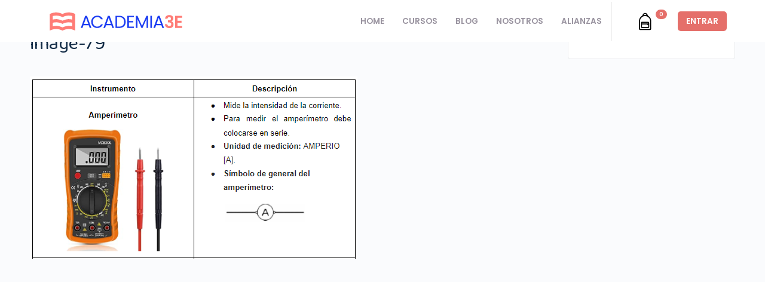

--- FILE ---
content_type: text/html; charset=UTF-8
request_url: https://academia3e.com/topic/transformadores-electricos/image-79/
body_size: 55561
content:
<!doctype html>
<html lang="es">
	<head>
		<meta charset="UTF-8">
		<meta name="verificación-de-dominio-de-facebook" content="0n3u7pyay531uwza39c2uyf27ybhpd" />
		<link rel="profile" href="http://gmpg.org/xfn/11">
		<script type="text/html" id="tmpl-bb-link-preview">
<% if ( link_scrapping ) { %>
	<% if ( link_loading ) { %>
		<span class="bb-url-scrapper-loading bb-ajax-loader"><i class="bb-icon-l bb-icon-spinner animate-spin"></i>Loading preview...</span>
	<% } %>
	<% if ( link_success || link_error ) { %>
		<a title="Cancel Preview" href="#" id="bb-close-link-suggestion">Remove Preview</a>
		<div class="bb-link-preview-container">

			<% if ( link_images && link_images.length && link_success && ! link_error && '' !== link_image_index ) { %>
				<div id="bb-url-scrapper-img-holder">
					<div class="bb-link-preview-image">
						<div class="bb-link-preview-image-cover">
							<img src="<%= link_images[link_image_index] %>"/>
						</div>
						<div class="bb-link-preview-icons">
							<%
							if ( link_images.length > 1 ) { %>
								<a data-bp-tooltip-pos="up" data-bp-tooltip="Change image" href="#" class="icon-exchange toolbar-button bp-tooltip" id="icon-exchange"><i class="bb-icon-l bb-icon-exchange"></i></a>
							<% } %>
							<% if ( link_images.length ) { %>
								<a data-bp-tooltip-pos="up" data-bp-tooltip="Remove image" href="#" class="icon-image-slash toolbar-button bp-tooltip" id="bb-link-preview-remove-image"><i class="bb-icon-l bb-icon-image-slash"></i></a>
							<% } %>
							<a data-bp-tooltip-pos="up" data-bp-tooltip="Confirm" class="toolbar-button bp-tooltip" href="#" id="bb-link-preview-select-image">
								<i class="bb-icon-check bb-icon-l"></i>
							</a>
						</div>
					</div>
					<% if ( link_images.length > 1 ) { %>
						<div class="bb-url-thumb-nav">
							<button type="button" id="bb-url-prevPicButton"><span class="bb-icon-l bb-icon-angle-left"></span></button>
							<button type="button" id="bb-url-nextPicButton"><span class="bb-icon-l bb-icon-angle-right"></span></button>
							<div id="bb-url-scrapper-img-count">
								Image <%= link_image_index + 1 %>&nbsp;of&nbsp;<%= link_images.length %>
							</div>
						</div>
					<% } %>
				</div>
			<% } %>

			<% if ( link_success && ! link_error && link_url ) { %>
				<div class="bb-link-preview-info">
					<% var a = document.createElement('a');
						a.href = link_url;
						var hostname = a.hostname;
						var domainName = hostname.replace('www.', '' );
					%>

					<% if ( 'undefined' !== typeof link_title && link_title.trim() && link_description ) { %>
						<p class="bb-link-preview-link-name"><%= domainName %></p>
					<% } %>

					<% if ( link_success && ! link_error ) { %>
						<p class="bb-link-preview-title"><%= link_title %></p>
					<% } %>

					<% if ( link_success && ! link_error ) { %>
						<div class="bb-link-preview-excerpt"><p><%= link_description %></p></div>
					<% } %>
				</div>
			<% } %>
			<% if ( link_error && ! link_success ) { %>
				<div id="bb-url-error" class="bb-url-error"><%= link_error_msg %></div>
			<% } %>
		</div>
	<% } %>
<% } %>
</script>
<script type="text/html" id="tmpl-profile-card-popup">
	<div id="profile-card" class="bb-profile-card bb-popup-card" data-bp-item-id="" data-bp-item-component="members">

		<div class="skeleton-card">
			<div class="skeleton-card-body">
				<div class="skeleton-card-avatar bb-loading-bg"></div>
				<div class="skeleton-card-entity">
					<div class="skeleton-card-type bb-loading-bg"></div>
					<div class="skeleton-card-heading bb-loading-bg"></div>
					<div class="skeleton-card-meta bb-loading-bg"></div>
				</div>
			</div>
						<div class="skeleton-card-footer skeleton-footer-plain">
				<div class="skeleton-card-button bb-loading-bg"></div>
				<div class="skeleton-card-button bb-loading-bg"></div>
				<div class="skeleton-card-button bb-loading-bg"></div>
			</div>
		</div>

		<div class="bb-card-content">
			<div class="bb-card-body">
				<div class="bb-card-avatar">
					<span class="card-profile-status"></span>
					<img src="" alt="">
				</div>
				<div class="bb-card-entity">
					<div class="bb-card-profile-type"></div>
					<h4 class="bb-card-heading"></h4>
					<div class="bb-card-meta">
						<span class="card-meta-item card-meta-joined">Joined <span></span></span>
						<span class="card-meta-item card-meta-last-active"></span>
											</div>
				</div>
			</div>
			<div class="bb-card-footer">
								<div class="bb-card-action bb-card-action-outline">
					<a href="" class="card-button card-button-profile">View Profile</a>
				</div>
			</div>
		</div>

	</div>
</script>
<script type="text/html" id="tmpl-group-card-popup">
	<div id="group-card" class="bb-group-card bb-popup-card" data-bp-item-id="" data-bp-item-component="groups">

		<div class="skeleton-card">
			<div class="skeleton-card-body">
				<div class="skeleton-card-avatar bb-loading-bg"></div>
				<div class="skeleton-card-entity">
					<div class="skeleton-card-heading bb-loading-bg"></div>
					<div class="skeleton-card-meta bb-loading-bg"></div>
				</div>
			</div>
						<div class="skeleton-card-footer skeleton-footer-plain">
				<div class="skeleton-card-button bb-loading-bg"></div>
				<div class="skeleton-card-button bb-loading-bg"></div>
			</div>
		</div>

		<div class="bb-card-content">
			<div class="bb-card-body">
				<div class="bb-card-avatar">
					<img src="" alt="">
				</div>
				<div class="bb-card-entity">
					<h4 class="bb-card-heading"></h4>
					<div class="bb-card-meta">
						<span class="card-meta-item card-meta-status"></span>
						<span class="card-meta-item card-meta-type"></span>
						<span class="card-meta-item card-meta-last-active"></span>
					</div>
					<div class="card-group-members">
						<span class="bs-group-members"></span>
					</div>
				</div>
			</div>
			<div class="bb-card-footer">
								<div class="bb-card-action bb-card-action-outline">
					<a href="" class="card-button card-button-group">View Group</a>
				</div>
			</div>
		</div>

	</div>
</script>
			
			<style id="bb_learndash_30_custom_colors">

			
			
			
			</style>

			<meta name='robots' content='index, follow, max-image-preview:large, max-snippet:-1, max-video-preview:-1' />

	<!-- This site is optimized with the Yoast SEO Premium plugin v19.5 (Yoast SEO v26.7) - https://yoast.com/wordpress/plugins/seo/ -->
	<title>image-79 - Academia 3E</title>
	<link rel="canonical" href="https://academia3e.com/topic/transformadores-electricos/image-79/" class="yoast-seo-meta-tag" />
	<meta property="og:locale" content="es_ES" class="yoast-seo-meta-tag" />
	<meta property="og:type" content="article" class="yoast-seo-meta-tag" />
	<meta property="og:title" content="image-79 - Academia 3E" class="yoast-seo-meta-tag" />
	<meta property="og:url" content="https://academia3e.com/topic/transformadores-electricos/image-79/" class="yoast-seo-meta-tag" />
	<meta property="og:site_name" content="Academia 3E" class="yoast-seo-meta-tag" />
	<meta property="og:image" content="https://academia3e.com/topic/transformadores-electricos/image-79" class="yoast-seo-meta-tag" />
	<meta property="og:image:width" content="548" class="yoast-seo-meta-tag" />
	<meta property="og:image:height" content="305" class="yoast-seo-meta-tag" />
	<meta property="og:image:type" content="image/png" class="yoast-seo-meta-tag" />
	<meta name="twitter:card" content="summary_large_image" class="yoast-seo-meta-tag" />
	<script type="application/ld+json" class="yoast-schema-graph">{"@context":"https://schema.org","@graph":[{"@type":"WebPage","@id":"https://academia3e.com/topic/transformadores-electricos/image-79/","url":"https://academia3e.com/topic/transformadores-electricos/image-79/","name":"image-79 - Academia 3E","isPartOf":{"@id":"https://academia3e.com/#website"},"primaryImageOfPage":{"@id":"https://academia3e.com/topic/transformadores-electricos/image-79/#primaryimage"},"image":{"@id":"https://academia3e.com/topic/transformadores-electricos/image-79/#primaryimage"},"thumbnailUrl":"https://academia3e.com/wp-content/uploads/2021/07/image-79.png","datePublished":"2021-07-29T17:08:04+00:00","breadcrumb":{"@id":"https://academia3e.com/topic/transformadores-electricos/image-79/#breadcrumb"},"inLanguage":"es","potentialAction":[{"@type":"ReadAction","target":["https://academia3e.com/topic/transformadores-electricos/image-79/"]}]},{"@type":"ImageObject","inLanguage":"es","@id":"https://academia3e.com/topic/transformadores-electricos/image-79/#primaryimage","url":"https://academia3e.com/wp-content/uploads/2021/07/image-79.png","contentUrl":"https://academia3e.com/wp-content/uploads/2021/07/image-79.png","width":548,"height":305},{"@type":"BreadcrumbList","@id":"https://academia3e.com/topic/transformadores-electricos/image-79/#breadcrumb","itemListElement":[{"@type":"ListItem","position":1,"name":"Transformadores eléctricos","item":"https://academia3e.com/topic/transformadores-electricos/"},{"@type":"ListItem","position":2,"name":"image-79"}]},{"@type":"WebSite","@id":"https://academia3e.com/#website","url":"https://academia3e.com/","name":"Academia 3E","description":"Capacitaciones 100% online en oficios y habilidades blandas.","publisher":{"@id":"https://academia3e.com/#organization"},"potentialAction":[{"@type":"SearchAction","target":{"@type":"EntryPoint","urlTemplate":"https://academia3e.com/?s={search_term_string}"},"query-input":{"@type":"PropertyValueSpecification","valueRequired":true,"valueName":"search_term_string"}}],"inLanguage":"es"},{"@type":"Organization","@id":"https://academia3e.com/#organization","name":"Academia 3E","url":"https://academia3e.com/","logo":{"@type":"ImageObject","inLanguage":"es","@id":"https://academia3e.com/#/schema/logo/image/","url":"https://academia3e.com/wp-content/uploads/2021/05/logo_horizontal-color-1.svg","contentUrl":"https://academia3e.com/wp-content/uploads/2021/05/logo_horizontal-color-1.svg","width":"1024","height":"1024","caption":"Academia 3E"},"image":{"@id":"https://academia3e.com/#/schema/logo/image/"}}]}</script>
	<!-- / Yoast SEO Premium plugin. -->


<link rel='dns-prefetch' href='//fonts.googleapis.com' />
<link rel="alternate" type="application/rss+xml" title="Academia 3E &raquo; Feed" href="https://academia3e.com/feed/" />
<link rel="alternate" type="application/rss+xml" title="Academia 3E &raquo; Feed de los comentarios" href="https://academia3e.com/comments/feed/" />
<link rel="alternate" type="application/rss+xml" title="Academia 3E &raquo; Comentario image-79 del feed" href="https://academia3e.com/topic/transformadores-electricos/image-79/feed/" />
<link rel="alternate" title="oEmbed (JSON)" type="application/json+oembed" href="https://academia3e.com/wp-json/oembed/1.0/embed?url=https%3A%2F%2Facademia3e.com%2Ftopic%2Ftransformadores-electricos%2Fimage-79%2F" />
<link rel="alternate" title="oEmbed (XML)" type="text/xml+oembed" href="https://academia3e.com/wp-json/oembed/1.0/embed?url=https%3A%2F%2Facademia3e.com%2Ftopic%2Ftransformadores-electricos%2Fimage-79%2F&#038;format=xml" />
<style id='wp-img-auto-sizes-contain-inline-css' type='text/css'>
img:is([sizes=auto i],[sizes^="auto," i]){contain-intrinsic-size:3000px 1500px}
/*# sourceURL=wp-img-auto-sizes-contain-inline-css */
</style>
<link rel='stylesheet' id='dashicons-css' href='https://academia3e.com/wp-includes/css/dashicons.min.css?ver=6.9' type='text/css' media='all' />
<style id='dashicons-inline-css' type='text/css'>
[data-font="Dashicons"]:before {font-family: 'Dashicons' !important;content: attr(data-icon) !important;speak: none !important;font-weight: normal !important;font-variant: normal !important;text-transform: none !important;line-height: 1 !important;font-style: normal !important;-webkit-font-smoothing: antialiased !important;-moz-osx-font-smoothing: grayscale !important;}
/*# sourceURL=dashicons-inline-css */
</style>
<link rel='stylesheet' id='admin-bar-css' href='https://academia3e.com/wp-includes/css/admin-bar.min.css?ver=6.9' type='text/css' media='all' />
<style id='admin-bar-inline-css' type='text/css'>

		@media screen { html { margin-top: 32px !important; } }
		@media screen and ( max-width: 782px ) { html { margin-top: 46px !important; } }
	
@media print { #wpadminbar { display:none; } }
/*# sourceURL=admin-bar-inline-css */
</style>
<link rel='stylesheet' id='bp-nouveau-icons-map-css' href='https://academia3e.com/wp-content/plugins/buddyboss-platform/bp-templates/bp-nouveau/icons/css/icons-map.min.css?ver=2.14.4' type='text/css' media='all' />
<link rel='stylesheet' id='bp-nouveau-bb-icons-css' href='https://academia3e.com/wp-content/plugins/buddyboss-platform/bp-templates/bp-nouveau/icons/css/bb-icons.min.css?ver=1.0.8' type='text/css' media='all' />
<link rel='stylesheet' id='bp-nouveau-css' href='https://academia3e.com/wp-content/plugins/buddyboss-platform/bp-templates/bp-nouveau/css/buddypress.min.css?ver=2.14.4' type='text/css' media='all' />
<style id='bp-nouveau-inline-css' type='text/css'>
.list-wrap .bs-group-cover a:before{ background:unset; }.bp_members #buddypress #header-cover-image, .bp_members #buddypress #header-cover-image .guillotine-window img{ background-color: #607387; }.bp_group #buddypress #header-cover-image, .bp_group #buddypress #header-cover-image .guillotine-window img, .list-wrap .bs-group-cover a{ background-color: #607387; }
/*# sourceURL=bp-nouveau-inline-css */
</style>
<style id='wp-block-library-inline-css' type='text/css'>
:root{--wp-block-synced-color:#7a00df;--wp-block-synced-color--rgb:122,0,223;--wp-bound-block-color:var(--wp-block-synced-color);--wp-editor-canvas-background:#ddd;--wp-admin-theme-color:#007cba;--wp-admin-theme-color--rgb:0,124,186;--wp-admin-theme-color-darker-10:#006ba1;--wp-admin-theme-color-darker-10--rgb:0,107,160.5;--wp-admin-theme-color-darker-20:#005a87;--wp-admin-theme-color-darker-20--rgb:0,90,135;--wp-admin-border-width-focus:2px}@media (min-resolution:192dpi){:root{--wp-admin-border-width-focus:1.5px}}.wp-element-button{cursor:pointer}:root .has-very-light-gray-background-color{background-color:#eee}:root .has-very-dark-gray-background-color{background-color:#313131}:root .has-very-light-gray-color{color:#eee}:root .has-very-dark-gray-color{color:#313131}:root .has-vivid-green-cyan-to-vivid-cyan-blue-gradient-background{background:linear-gradient(135deg,#00d084,#0693e3)}:root .has-purple-crush-gradient-background{background:linear-gradient(135deg,#34e2e4,#4721fb 50%,#ab1dfe)}:root .has-hazy-dawn-gradient-background{background:linear-gradient(135deg,#faaca8,#dad0ec)}:root .has-subdued-olive-gradient-background{background:linear-gradient(135deg,#fafae1,#67a671)}:root .has-atomic-cream-gradient-background{background:linear-gradient(135deg,#fdd79a,#004a59)}:root .has-nightshade-gradient-background{background:linear-gradient(135deg,#330968,#31cdcf)}:root .has-midnight-gradient-background{background:linear-gradient(135deg,#020381,#2874fc)}:root{--wp--preset--font-size--normal:16px;--wp--preset--font-size--huge:42px}.has-regular-font-size{font-size:1em}.has-larger-font-size{font-size:2.625em}.has-normal-font-size{font-size:var(--wp--preset--font-size--normal)}.has-huge-font-size{font-size:var(--wp--preset--font-size--huge)}.has-text-align-center{text-align:center}.has-text-align-left{text-align:left}.has-text-align-right{text-align:right}.has-fit-text{white-space:nowrap!important}#end-resizable-editor-section{display:none}.aligncenter{clear:both}.items-justified-left{justify-content:flex-start}.items-justified-center{justify-content:center}.items-justified-right{justify-content:flex-end}.items-justified-space-between{justify-content:space-between}.screen-reader-text{border:0;clip-path:inset(50%);height:1px;margin:-1px;overflow:hidden;padding:0;position:absolute;width:1px;word-wrap:normal!important}.screen-reader-text:focus{background-color:#ddd;clip-path:none;color:#444;display:block;font-size:1em;height:auto;left:5px;line-height:normal;padding:15px 23px 14px;text-decoration:none;top:5px;width:auto;z-index:100000}html :where(.has-border-color){border-style:solid}html :where([style*=border-top-color]){border-top-style:solid}html :where([style*=border-right-color]){border-right-style:solid}html :where([style*=border-bottom-color]){border-bottom-style:solid}html :where([style*=border-left-color]){border-left-style:solid}html :where([style*=border-width]){border-style:solid}html :where([style*=border-top-width]){border-top-style:solid}html :where([style*=border-right-width]){border-right-style:solid}html :where([style*=border-bottom-width]){border-bottom-style:solid}html :where([style*=border-left-width]){border-left-style:solid}html :where(img[class*=wp-image-]){height:auto;max-width:100%}:where(figure){margin:0 0 1em}html :where(.is-position-sticky){--wp-admin--admin-bar--position-offset:var(--wp-admin--admin-bar--height,0px)}@media screen and (max-width:600px){html :where(.is-position-sticky){--wp-admin--admin-bar--position-offset:0px}}

/*# sourceURL=wp-block-library-inline-css */
</style><style id='wp-block-paragraph-inline-css' type='text/css'>
.is-small-text{font-size:.875em}.is-regular-text{font-size:1em}.is-large-text{font-size:2.25em}.is-larger-text{font-size:3em}.has-drop-cap:not(:focus):first-letter{float:left;font-size:8.4em;font-style:normal;font-weight:100;line-height:.68;margin:.05em .1em 0 0;text-transform:uppercase}body.rtl .has-drop-cap:not(:focus):first-letter{float:none;margin-left:.1em}p.has-drop-cap.has-background{overflow:hidden}:root :where(p.has-background){padding:1.25em 2.375em}:where(p.has-text-color:not(.has-link-color)) a{color:inherit}p.has-text-align-left[style*="writing-mode:vertical-lr"],p.has-text-align-right[style*="writing-mode:vertical-rl"]{rotate:180deg}
/*# sourceURL=https://academia3e.com/wp-includes/blocks/paragraph/style.min.css */
</style>
<link rel='stylesheet' id='wc-blocks-style-css' href='https://academia3e.com/wp-content/plugins/woocommerce/assets/client/blocks/wc-blocks.css?ver=wc-10.4.0' type='text/css' media='all' />
<style id='global-styles-inline-css' type='text/css'>
:root{--wp--preset--aspect-ratio--square: 1;--wp--preset--aspect-ratio--4-3: 4/3;--wp--preset--aspect-ratio--3-4: 3/4;--wp--preset--aspect-ratio--3-2: 3/2;--wp--preset--aspect-ratio--2-3: 2/3;--wp--preset--aspect-ratio--16-9: 16/9;--wp--preset--aspect-ratio--9-16: 9/16;--wp--preset--color--black: #000000;--wp--preset--color--cyan-bluish-gray: #abb8c3;--wp--preset--color--white: #ffffff;--wp--preset--color--pale-pink: #f78da7;--wp--preset--color--vivid-red: #cf2e2e;--wp--preset--color--luminous-vivid-orange: #ff6900;--wp--preset--color--luminous-vivid-amber: #fcb900;--wp--preset--color--light-green-cyan: #7bdcb5;--wp--preset--color--vivid-green-cyan: #00d084;--wp--preset--color--pale-cyan-blue: #8ed1fc;--wp--preset--color--vivid-cyan-blue: #0693e3;--wp--preset--color--vivid-purple: #9b51e0;--wp--preset--gradient--vivid-cyan-blue-to-vivid-purple: linear-gradient(135deg,rgb(6,147,227) 0%,rgb(155,81,224) 100%);--wp--preset--gradient--light-green-cyan-to-vivid-green-cyan: linear-gradient(135deg,rgb(122,220,180) 0%,rgb(0,208,130) 100%);--wp--preset--gradient--luminous-vivid-amber-to-luminous-vivid-orange: linear-gradient(135deg,rgb(252,185,0) 0%,rgb(255,105,0) 100%);--wp--preset--gradient--luminous-vivid-orange-to-vivid-red: linear-gradient(135deg,rgb(255,105,0) 0%,rgb(207,46,46) 100%);--wp--preset--gradient--very-light-gray-to-cyan-bluish-gray: linear-gradient(135deg,rgb(238,238,238) 0%,rgb(169,184,195) 100%);--wp--preset--gradient--cool-to-warm-spectrum: linear-gradient(135deg,rgb(74,234,220) 0%,rgb(151,120,209) 20%,rgb(207,42,186) 40%,rgb(238,44,130) 60%,rgb(251,105,98) 80%,rgb(254,248,76) 100%);--wp--preset--gradient--blush-light-purple: linear-gradient(135deg,rgb(255,206,236) 0%,rgb(152,150,240) 100%);--wp--preset--gradient--blush-bordeaux: linear-gradient(135deg,rgb(254,205,165) 0%,rgb(254,45,45) 50%,rgb(107,0,62) 100%);--wp--preset--gradient--luminous-dusk: linear-gradient(135deg,rgb(255,203,112) 0%,rgb(199,81,192) 50%,rgb(65,88,208) 100%);--wp--preset--gradient--pale-ocean: linear-gradient(135deg,rgb(255,245,203) 0%,rgb(182,227,212) 50%,rgb(51,167,181) 100%);--wp--preset--gradient--electric-grass: linear-gradient(135deg,rgb(202,248,128) 0%,rgb(113,206,126) 100%);--wp--preset--gradient--midnight: linear-gradient(135deg,rgb(2,3,129) 0%,rgb(40,116,252) 100%);--wp--preset--font-size--small: 13px;--wp--preset--font-size--medium: 20px;--wp--preset--font-size--large: 36px;--wp--preset--font-size--x-large: 42px;--wp--preset--spacing--20: 0.44rem;--wp--preset--spacing--30: 0.67rem;--wp--preset--spacing--40: 1rem;--wp--preset--spacing--50: 1.5rem;--wp--preset--spacing--60: 2.25rem;--wp--preset--spacing--70: 3.38rem;--wp--preset--spacing--80: 5.06rem;--wp--preset--shadow--natural: 6px 6px 9px rgba(0, 0, 0, 0.2);--wp--preset--shadow--deep: 12px 12px 50px rgba(0, 0, 0, 0.4);--wp--preset--shadow--sharp: 6px 6px 0px rgba(0, 0, 0, 0.2);--wp--preset--shadow--outlined: 6px 6px 0px -3px rgb(255, 255, 255), 6px 6px rgb(0, 0, 0);--wp--preset--shadow--crisp: 6px 6px 0px rgb(0, 0, 0);}:where(.is-layout-flex){gap: 0.5em;}:where(.is-layout-grid){gap: 0.5em;}body .is-layout-flex{display: flex;}.is-layout-flex{flex-wrap: wrap;align-items: center;}.is-layout-flex > :is(*, div){margin: 0;}body .is-layout-grid{display: grid;}.is-layout-grid > :is(*, div){margin: 0;}:where(.wp-block-columns.is-layout-flex){gap: 2em;}:where(.wp-block-columns.is-layout-grid){gap: 2em;}:where(.wp-block-post-template.is-layout-flex){gap: 1.25em;}:where(.wp-block-post-template.is-layout-grid){gap: 1.25em;}.has-black-color{color: var(--wp--preset--color--black) !important;}.has-cyan-bluish-gray-color{color: var(--wp--preset--color--cyan-bluish-gray) !important;}.has-white-color{color: var(--wp--preset--color--white) !important;}.has-pale-pink-color{color: var(--wp--preset--color--pale-pink) !important;}.has-vivid-red-color{color: var(--wp--preset--color--vivid-red) !important;}.has-luminous-vivid-orange-color{color: var(--wp--preset--color--luminous-vivid-orange) !important;}.has-luminous-vivid-amber-color{color: var(--wp--preset--color--luminous-vivid-amber) !important;}.has-light-green-cyan-color{color: var(--wp--preset--color--light-green-cyan) !important;}.has-vivid-green-cyan-color{color: var(--wp--preset--color--vivid-green-cyan) !important;}.has-pale-cyan-blue-color{color: var(--wp--preset--color--pale-cyan-blue) !important;}.has-vivid-cyan-blue-color{color: var(--wp--preset--color--vivid-cyan-blue) !important;}.has-vivid-purple-color{color: var(--wp--preset--color--vivid-purple) !important;}.has-black-background-color{background-color: var(--wp--preset--color--black) !important;}.has-cyan-bluish-gray-background-color{background-color: var(--wp--preset--color--cyan-bluish-gray) !important;}.has-white-background-color{background-color: var(--wp--preset--color--white) !important;}.has-pale-pink-background-color{background-color: var(--wp--preset--color--pale-pink) !important;}.has-vivid-red-background-color{background-color: var(--wp--preset--color--vivid-red) !important;}.has-luminous-vivid-orange-background-color{background-color: var(--wp--preset--color--luminous-vivid-orange) !important;}.has-luminous-vivid-amber-background-color{background-color: var(--wp--preset--color--luminous-vivid-amber) !important;}.has-light-green-cyan-background-color{background-color: var(--wp--preset--color--light-green-cyan) !important;}.has-vivid-green-cyan-background-color{background-color: var(--wp--preset--color--vivid-green-cyan) !important;}.has-pale-cyan-blue-background-color{background-color: var(--wp--preset--color--pale-cyan-blue) !important;}.has-vivid-cyan-blue-background-color{background-color: var(--wp--preset--color--vivid-cyan-blue) !important;}.has-vivid-purple-background-color{background-color: var(--wp--preset--color--vivid-purple) !important;}.has-black-border-color{border-color: var(--wp--preset--color--black) !important;}.has-cyan-bluish-gray-border-color{border-color: var(--wp--preset--color--cyan-bluish-gray) !important;}.has-white-border-color{border-color: var(--wp--preset--color--white) !important;}.has-pale-pink-border-color{border-color: var(--wp--preset--color--pale-pink) !important;}.has-vivid-red-border-color{border-color: var(--wp--preset--color--vivid-red) !important;}.has-luminous-vivid-orange-border-color{border-color: var(--wp--preset--color--luminous-vivid-orange) !important;}.has-luminous-vivid-amber-border-color{border-color: var(--wp--preset--color--luminous-vivid-amber) !important;}.has-light-green-cyan-border-color{border-color: var(--wp--preset--color--light-green-cyan) !important;}.has-vivid-green-cyan-border-color{border-color: var(--wp--preset--color--vivid-green-cyan) !important;}.has-pale-cyan-blue-border-color{border-color: var(--wp--preset--color--pale-cyan-blue) !important;}.has-vivid-cyan-blue-border-color{border-color: var(--wp--preset--color--vivid-cyan-blue) !important;}.has-vivid-purple-border-color{border-color: var(--wp--preset--color--vivid-purple) !important;}.has-vivid-cyan-blue-to-vivid-purple-gradient-background{background: var(--wp--preset--gradient--vivid-cyan-blue-to-vivid-purple) !important;}.has-light-green-cyan-to-vivid-green-cyan-gradient-background{background: var(--wp--preset--gradient--light-green-cyan-to-vivid-green-cyan) !important;}.has-luminous-vivid-amber-to-luminous-vivid-orange-gradient-background{background: var(--wp--preset--gradient--luminous-vivid-amber-to-luminous-vivid-orange) !important;}.has-luminous-vivid-orange-to-vivid-red-gradient-background{background: var(--wp--preset--gradient--luminous-vivid-orange-to-vivid-red) !important;}.has-very-light-gray-to-cyan-bluish-gray-gradient-background{background: var(--wp--preset--gradient--very-light-gray-to-cyan-bluish-gray) !important;}.has-cool-to-warm-spectrum-gradient-background{background: var(--wp--preset--gradient--cool-to-warm-spectrum) !important;}.has-blush-light-purple-gradient-background{background: var(--wp--preset--gradient--blush-light-purple) !important;}.has-blush-bordeaux-gradient-background{background: var(--wp--preset--gradient--blush-bordeaux) !important;}.has-luminous-dusk-gradient-background{background: var(--wp--preset--gradient--luminous-dusk) !important;}.has-pale-ocean-gradient-background{background: var(--wp--preset--gradient--pale-ocean) !important;}.has-electric-grass-gradient-background{background: var(--wp--preset--gradient--electric-grass) !important;}.has-midnight-gradient-background{background: var(--wp--preset--gradient--midnight) !important;}.has-small-font-size{font-size: var(--wp--preset--font-size--small) !important;}.has-medium-font-size{font-size: var(--wp--preset--font-size--medium) !important;}.has-large-font-size{font-size: var(--wp--preset--font-size--large) !important;}.has-x-large-font-size{font-size: var(--wp--preset--font-size--x-large) !important;}
/*# sourceURL=global-styles-inline-css */
</style>

<style id='classic-theme-styles-inline-css' type='text/css'>
/*! This file is auto-generated */
.wp-block-button__link{color:#fff;background-color:#32373c;border-radius:9999px;box-shadow:none;text-decoration:none;padding:calc(.667em + 2px) calc(1.333em + 2px);font-size:1.125em}.wp-block-file__button{background:#32373c;color:#fff;text-decoration:none}
/*# sourceURL=/wp-includes/css/classic-themes.min.css */
</style>
<link rel='stylesheet' id='spectra-pro-block-css-css' href='https://academia3e.com/wp-content/plugins/spectra-pro/dist/style-blocks.css?ver=1.2.4' type='text/css' media='all' />
<link rel='stylesheet' id='bp-admin-bar-css' href='https://academia3e.com/wp-content/plugins/buddyboss-platform/bp-core/css/admin-bar.min.css?ver=2.14.4' type='text/css' media='all' />
<link rel='stylesheet' id='bp-mentions-css-css' href='https://academia3e.com/wp-content/plugins/buddyboss-platform/bp-core/css/mentions.min.css?ver=2.14.4' type='text/css' media='all' />
<link rel='stylesheet' id='ir-shortcode-styles-css' href='https://academia3e.com/wp-content/plugins/instructor-role/modules/css/ir-shortcode-styles.css?ver=6.9' type='text/css' media='all' />
<link rel='stylesheet' id='learndash_quiz_front_css-css' href='//academia3e.com/wp-content/plugins/sfwd-lms/themes/legacy/templates/learndash_quiz_front.min.css?ver=4.3.0.2' type='text/css' media='all' />
<link rel='stylesheet' id='jquery-dropdown-css-css' href='//academia3e.com/wp-content/plugins/sfwd-lms/assets/css/jquery.dropdown.min.css?ver=4.3.0.2' type='text/css' media='all' />
<link rel='stylesheet' id='learndash_lesson_video-css' href='//academia3e.com/wp-content/plugins/sfwd-lms/themes/legacy/templates/learndash_lesson_video.min.css?ver=4.3.0.2' type='text/css' media='all' />
<link rel='stylesheet' id='woocommerce-layout-css' href='https://academia3e.com/wp-content/plugins/woocommerce/assets/css/woocommerce-layout.css?ver=10.4.0' type='text/css' media='all' />
<link rel='stylesheet' id='woocommerce-smallscreen-css' href='https://academia3e.com/wp-content/plugins/woocommerce/assets/css/woocommerce-smallscreen.css?ver=10.4.0' type='text/css' media='only screen and (max-width: 768px)' />
<link rel='stylesheet' id='woocommerce-general-css' href='https://academia3e.com/wp-content/plugins/woocommerce/assets/css/woocommerce.css?ver=10.4.0' type='text/css' media='all' />
<style id='woocommerce-inline-inline-css' type='text/css'>
.woocommerce form .form-row .required { visibility: visible; }
/*# sourceURL=woocommerce-inline-inline-css */
</style>
<link rel='stylesheet' id='buddyboss-theme-magnific-popup-css-css' href='https://academia3e.com/wp-content/themes/buddyboss-theme/assets/css/vendors/magnific-popup.min.css?ver=1.5.0' type='text/css' media='all' />
<link rel='stylesheet' id='buddyboss-theme-select2-css-css' href='https://academia3e.com/wp-content/themes/buddyboss-theme/assets/css/vendors/select2.min.css?ver=1.5.0' type='text/css' media='all' />
<link rel='stylesheet' id='buddyboss-theme-css-css' href='https://academia3e.com/wp-content/themes/buddyboss-theme/assets/css/theme.min.css?ver=1.5.0' type='text/css' media='all' />
<link rel='stylesheet' id='buddyboss-theme-buddypress-css' href='https://academia3e.com/wp-content/themes/buddyboss-theme/assets/css/buddypress.min.css?ver=1.5.0' type='text/css' media='all' />
<link rel='stylesheet' id='buddyboss-theme-forums-css' href='https://academia3e.com/wp-content/themes/buddyboss-theme/assets/css/bbpress.min.css?ver=1.5.0' type='text/css' media='all' />
<link rel='stylesheet' id='buddyboss-theme-learndash-css' href='https://academia3e.com/wp-content/themes/buddyboss-theme/assets/css/learndash.min.css?ver=1.5.0' type='text/css' media='all' />
<link rel='stylesheet' id='buddyboss-theme-woocommerce-css' href='https://academia3e.com/wp-content/themes/buddyboss-theme/assets/css/woocommerce.min.css?ver=1.5.0' type='text/css' media='all' />
<link rel='stylesheet' id='buddyboss-theme-plugins-css' href='https://academia3e.com/wp-content/themes/buddyboss-theme/assets/css/plugins.min.css?ver=1.5.0' type='text/css' media='all' />
<link rel='stylesheet' id='learndash-front-css' href='//academia3e.com/wp-content/plugins/sfwd-lms/themes/ld30/assets/css/learndash.min.css?ver=4.3.0.2' type='text/css' media='all' />
<link rel='stylesheet' id='redux-google-fonts-buddyboss_theme_options-css' href='https://fonts.googleapis.com/css?family=Baloo+2%3A500%2C400%7CPoppins%3A400&#038;ver=6.9' type='text/css' media='all' />
<link rel='stylesheet' id='buddyboss-child-css-css' href='https://academia3e.com/wp-content/themes/buddyboss-theme-child/assets/css/custom.css?ver=1.0.0' type='text/css' media='all' />
<script type="text/javascript" id="bb-twemoji-js-extra">
/* <![CDATA[ */
var bbemojiSettings = {"baseUrl":"https://s.w.org/images/core/emoji/14.0.0/72x72/","ext":".png","svgUrl":"https://s.w.org/images/core/emoji/14.0.0/svg/","svgExt":".svg"};
//# sourceURL=bb-twemoji-js-extra
/* ]]> */
</script>
<script type="text/javascript" src="https://academia3e.com/wp-includes/js/twemoji.min.js?ver=2.14.4" id="bb-twemoji-js"></script>
<script type="text/javascript" src="https://academia3e.com/wp-content/plugins/buddyboss-platform/bp-core/js/bb-emoji-loader.min.js?ver=2.14.4" id="bb-emoji-loader-js"></script>
<script type="text/javascript" src="https://academia3e.com/wp-includes/js/jquery/jquery.min.js?ver=3.7.1" id="jquery-core-js"></script>
<script type="text/javascript" src="https://academia3e.com/wp-includes/js/jquery/jquery-migrate.min.js?ver=3.4.1" id="jquery-migrate-js"></script>
<script type="text/javascript" src="https://academia3e.com/wp-content/plugins/buddyboss-platform/bp-core/js/widget-members.min.js?ver=2.14.4" id="bp-widget-members-js"></script>
<script type="text/javascript" src="https://academia3e.com/wp-content/plugins/buddyboss-platform/bp-core/js/jquery-query.min.js?ver=2.14.4" id="bp-jquery-query-js"></script>
<script type="text/javascript" src="https://academia3e.com/wp-content/plugins/buddyboss-platform/bp-core/js/vendor/jquery-cookie.min.js?ver=2.14.4" id="bp-jquery-cookie-js"></script>
<script type="text/javascript" src="https://academia3e.com/wp-content/plugins/buddyboss-platform/bp-core/js/vendor/jquery-scroll-to.min.js?ver=2.14.4" id="bp-jquery-scroll-to-js"></script>
<script type="text/javascript" src="https://academia3e.com/wp-content/plugins/woocommerce/assets/js/jquery-blockui/jquery.blockUI.min.js?ver=2.7.0-wc.10.4.0" id="wc-jquery-blockui-js" defer="defer" data-wp-strategy="defer"></script>
<script type="text/javascript" id="wc-add-to-cart-js-extra">
/* <![CDATA[ */
var wc_add_to_cart_params = {"ajax_url":"/wp-admin/admin-ajax.php","wc_ajax_url":"/?wc-ajax=%%endpoint%%","i18n_view_cart":"Ver carrito","cart_url":"https://academia3e.com/carrito/","is_cart":"","cart_redirect_after_add":"yes"};
//# sourceURL=wc-add-to-cart-js-extra
/* ]]> */
</script>
<script type="text/javascript" src="https://academia3e.com/wp-content/plugins/woocommerce/assets/js/frontend/add-to-cart.min.js?ver=10.4.0" id="wc-add-to-cart-js" defer="defer" data-wp-strategy="defer"></script>
<script type="text/javascript" src="https://academia3e.com/wp-content/plugins/woocommerce/assets/js/js-cookie/js.cookie.min.js?ver=2.1.4-wc.10.4.0" id="wc-js-cookie-js" defer="defer" data-wp-strategy="defer"></script>
<script type="text/javascript" id="woocommerce-js-extra">
/* <![CDATA[ */
var woocommerce_params = {"ajax_url":"/wp-admin/admin-ajax.php","wc_ajax_url":"/?wc-ajax=%%endpoint%%","i18n_password_show":"Mostrar contrase\u00f1a","i18n_password_hide":"Ocultar contrase\u00f1a"};
//# sourceURL=woocommerce-js-extra
/* ]]> */
</script>
<script type="text/javascript" src="https://academia3e.com/wp-content/plugins/woocommerce/assets/js/frontend/woocommerce.min.js?ver=10.4.0" id="woocommerce-js" defer="defer" data-wp-strategy="defer"></script>
<script type="text/javascript" src="https://academia3e.com/wp-content/themes/buddyboss-theme-child/assets/js/custom.js?ver=6.9" id="my_js_script-js"></script>
<link rel="https://api.w.org/" href="https://academia3e.com/wp-json/" /><link rel="alternate" title="JSON" type="application/json" href="https://academia3e.com/wp-json/wp/v2/media/6441" /><link rel="EditURI" type="application/rsd+xml" title="RSD" href="https://academia3e.com/xmlrpc.php?rsd" />
<meta name="generator" content="WordPress 6.9" />
<meta name="generator" content="WooCommerce 10.4.0" />
<link rel='shortlink' href='https://academia3e.com/?p=6441' />

	<script>var ajaxurl = 'https://academia3e.com/wp-admin/admin-ajax.php';</script>

	<meta name="viewport" content="width=device-width, initial-scale=1.0, maximum-scale=1.0, user-scalable=0" />	<noscript><style>.woocommerce-product-gallery{ opacity: 1 !important; }</style></noscript>
	<style id="uagb-style-frontend-6441">.uag-blocks-common-selector{z-index:var(--z-index-desktop) !important}@media (max-width: 976px){.uag-blocks-common-selector{z-index:var(--z-index-tablet) !important}}@media (max-width: 767px){.uag-blocks-common-selector{z-index:var(--z-index-mobile) !important}}
</style><link rel="icon" href="https://academia3e.com/wp-content/uploads/2021/04/cropped-isotipo-salmonx48p-32x32.png" sizes="32x32" />
<link rel="icon" href="https://academia3e.com/wp-content/uploads/2021/04/cropped-isotipo-salmonx48p-192x192.png" sizes="192x192" />
<link rel="apple-touch-icon" href="https://academia3e.com/wp-content/uploads/2021/04/cropped-isotipo-salmonx48p-180x180.png" />
<meta name="msapplication-TileImage" content="https://academia3e.com/wp-content/uploads/2021/04/cropped-isotipo-salmonx48p-270x270.png" />

			<style id="buddyboss_theme-style">
				#site-logo .site-title img {max-height:inherit;}.site-header-container .site-branding {min-width:184px;}#site-logo .site-title .bb-logo img,#site-logo .site-title img.bb-logo,.buddypanel .site-title img {width:184px;}.site-header-container #site-logo .bb-logo.bb-logo-dark,.llms-sidebar.bb-dark-theme .site-header-container #site-logo .bb-logo,.site-header-container .ld-focus-custom-logo .bb-logo.bb-logo-dark,.bb-custom-ld-focus-mode-enabled:not(.bb-custom-ld-logo-enabled) .site-header-container .ld-focus-custom-logo .bb-logo.bb-logo-dark,.bb-dark-theme.bb-custom-ld-focus-mode-enabled:not(.bb-custom-ld-logo-enabled) .site-header-container .ld-focus-custom-logo img,.bb-sfwd-aside.bb-dark-theme:not(.bb-custom-ld-logo-enabled) .site-header-container #site-logo .bb-logo,.buddypanel .site-branding h2 img.bb-logo.bb-logo-dark,.bb-sfwd-aside.bb-dark-theme .buddypanel .site-branding h2 img.bb-logo,.buddypanel .site-branding h1 img.bb-logo.bb-logo-dark,.bb-sfwd-aside.bb-dark-theme .buddypanel .site-branding h1 img.bb-logo{display:none;}.llms-sidebar.bb-dark-theme .site-header-container #site-logo .bb-logo.bb-logo-dark,.bb-dark-theme.bb-custom-ld-focus-mode-enabled:not(.bb-custom-ld-logo-enabled) .site-header-container .ld-focus-custom-logo .bb-logo.bb-logo-dark,.bb-sfwd-aside.bb-dark-theme .site-header-container #site-logo .bb-logo.bb-logo-dark,.buddypanel .site-branding h2 img.bb-logo,.bb-sfwd-aside.bb-dark-theme .buddypanel .site-branding h2 img.bb-logo.bb-logo-dark,.buddypanel .site-branding h1 img.bb-logo,.bb-sfwd-aside.bb-dark-theme .buddypanel .site-branding h1 img.bb-logo.bb-logo-dark{display:inline;}#site-logo .site-title img {max-height:inherit;}.llms-sidebar.bb-dark-theme .site-header-container .site-branding,.bb-sfwd-aside.bb-dark-theme .site-header-container .site-branding {min-width:184px;}.llms-sidebar.bb-dark-theme #site-logo .site-title .bb-logo.bb-logo-dark img,.bb-sfwd-aside.bb-dark-theme #site-logo .site-title .bb-logo.bb-logo-dark img,.llms-sidebar.bb-dark-theme #site-logo .site-title img.bb-logo.bb-logo-dark,.bb-sfwd-aside.bb-dark-theme #site-logo .site-title img.bb-logo.bb-logo-dark,.bb-custom-ld-focus-mode-enabled .site-header-container .ld-focus-custom-logo .bb-logo.bb-logo-dark,.bb-sfwd-aside.bb-dark-theme .buddypanel .site-branding h2 img.bb-logo.bb-logo-dark {width:184px;}.llms-sidebar.bb-dark-theme .site-title img.bb-mobile-logo.bb-mobile-logo-dark,.bb-sfwd-aside.bb-dark-theme:not(.bb-custom-ld-logo-enabled) .site-title img.bb-mobile-logo.bb-mobile-logo-dark {display:inline;}.site-title img.bb-mobile-logo.bb-mobile-logo-dark,.llms-sidebar.bb-dark-theme .site-title img.bb-mobile-logo,.bb-sfwd-aside.bb-dark-theme:not(.bb-custom-ld-logo-enabled) .site-title img.bb-mobile-logo {display:none;}.llms-sidebar.bb-dark-theme .site-title img.bb-mobile-logo.bb-mobile-logo-dark,.bb-sfwd-aside.bb-dark-theme .site-title img.bb-mobile-logo.bb-mobile-logo-dark {width:104px;}.site-title img.bb-mobile-logo {width:104px;}.site-header-container #site-logo .bb-logo img,.site-header-container #site-logo .site-title img.bb-logo,.site-title img.bb-mobile-logo {max-height:90px}.sticky-header .site-header {position:fixed;z-index:610;width:100%;}.sticky-header .bp-search-ac-header {position:fixed;}.sticky-header .site-content,body.buddypress.sticky-header .site-content,.bb-buddypanel.sticky-header .site-content,.single-sfwd-quiz.bb-buddypanel.sticky-header .site-content,.single-sfwd-lessons.bb-buddypanel.sticky-header .site-content,.single-sfwd-topic.bb-buddypanel.sticky-header .site-content {padding-top:90px}.sticky-header .site-content {min-height:85vh;}.site-header .site-header-container,.header-search-wrap,.header-search-wrap input.search-field,.header-search-wrap input.search-field-top,.header-search-wrap form.search-form {height:90px;}.sticky-header #comments:before {margin-top:-90px;height:90px;}.sticky-header .bp-feedback.bp-sitewide-notice {top:90px;}@media screen and (max-width:767px) {.bb-mobile-header {height:90px;}}a,.notification-footer .delete-all {color:#ff7c76;}a:hover,.activity-post-avatar:hover,.notification-footer .delete-all:hover,div.profile_completion_wrap ul.pc_detailed_progress li.incomplete span.section_name a:hover {color:#ff6159;}#send-private-message.generic-button a:before,a.subscription-toggle,.button.outline,input[type=button].outline,input[type=submit].outline,.button.outline:hover,input[type=button].outline:hover,input[type=submit].outline:hover,.bs-card-forum-details h3 a:hover,#message-threads .bp-message-link:hover .thread-to,div.profile_completion_wrap ul.pc_detailed_progress li.incomplete span.section_name a {color:#ff7c76;}.bs-styled-checkbox:checked + label:before,.bs-styled-radio:checked + label:after,.bs-styled-radio:checked + .bb-radio-label:after {background:#ff7c76;}.bs-styled-checkbox:checked + label:before {border-color:#ff7c76;}input[type="submit"],.button, input[type=button],.bb-radio .bb-radio-help:after {background-color:#ff7c76;}.toggle-sap-widgets:hover .cls-1 {fill:#ff7c76;}.bb-cover-photo,.bb-cover-photo .progress {background:#607387;}input[type="submit"],a.subscription-toggle,.button.outline,input[type=button].outline,input[type=submit].outline,.button.outline:hover,input[type=button].outline:hover,input[type=submit].outline:hover {border-color:#ff7c76;}.header-button.underlined {box-shadow:0 -1px 0 #ff7c76 inset;}[data-balloon]:after {color:#ffffff;}[data-balloon]:after {background-color:rgba( 18,43,70,0.95 );}[data-balloon]:before {background:no-repeat url("data:image/svg+xml;charset=utf-8,%3Csvg%20xmlns%3D%22http://www.w3.org/2000/svg%22%20width%3D%2236px%22%20height%3D%2212px%22%3E%3Cpath%20fill%3D%22rgba( 18,43,70,0.95 )%22%20transform%3D%22rotate(0)%22%20d%3D%22M2.658,0.000%20C-13.615,0.000%2050.938,0.000%2034.662,0.000%20C28.662,0.000%2023.035,12.002%2018.660,12.002%20C14.285,12.002%208.594,0.000%202.658,0.000%20Z%22/%3E%3C/svg%3E");background-size:100% auto;}[data-balloon][data-balloon-pos='right']:before {background:no-repeat url("data:image/svg+xml;charset=utf-8,%3Csvg%20xmlns%3D%22http://www.w3.org/2000/svg%22%20width%3D%2212px%22%20height%3D%2236px%22%3E%3Cpath%20fill%3D%22rgba( 18,43,70,0.95 )%22%20transform%3D%22rotate(90 6 6)%22%20d%3D%22M2.658,0.000%20C-13.615,0.000%2050.938,0.000%2034.662,0.000%20C28.662,0.000%2023.035,12.002%2018.660,12.002%20C14.285,12.002%208.594,0.000%202.658,0.000%20Z%22/%3E%3C/svg%3E");background-size:100% auto;}[data-balloon][data-balloon-pos='left']:before {background:no-repeat url("data:image/svg+xml;charset=utf-8,%3Csvg%20xmlns%3D%22http://www.w3.org/2000/svg%22%20width%3D%2212px%22%20height%3D%2236px%22%3E%3Cpath%20fill%3D%22rgba( 18,43,70,0.95 )%22%20transform%3D%22rotate(-90 18 18)%22%20d%3D%22M2.658,0.000%20C-13.615,0.000%2050.938,0.000%2034.662,0.000%20C28.662,0.000%2023.035,12.002%2018.660,12.002%20C14.285,12.002%208.594,0.000%202.658,0.000%20Z%22/%3E%3C/svg%3E");background-size:100% auto;}[data-balloon][data-balloon-pos='down']:before {background:no-repeat url("data:image/svg+xml;charset=utf-8,%3Csvg%20xmlns%3D%22http://www.w3.org/2000/svg%22%20width%3D%2236px%22%20height%3D%2212px%22%3E%3Cpath%20fill%3D%22rgba( 18,43,70,0.95 )%22%20transform%3D%22rotate(180 18 6)%22%20d%3D%22M2.658,0.000%20C-13.615,0.000%2050.938,0.000%2034.662,0.000%20C28.662,0.000%2023.035,12.002%2018.660,12.002%20C14.285,12.002%208.594,0.000%202.658,0.000%20Z%22/%3E%3C/svg%3E");background-size:100% auto;}#header-search form,.site-header {background-color:#ffffff;}.primary-menu > li > a,.primary-menu > li > a > i,.site-header #header-aside i,.bb-header-buttons a.button.outline,.primary-menu > .menu-item-has-children:not(.hideshow):after,.site-header .hideshow .more-button > i,.site-header i, .site-header .notification-dropdown i, .site-header .header-search-wrap i {color:#939597;}.primary-menu > li > a:hover,.primary-menu > li > a:focus,.primary-menu > li > a:hover > i,.primary-menu a:hover > i,.primary-menu a:focus > i,a.user-link:hover,.site-header #header-aside a.user-link:hover i,.bb-header-buttons a.button.outline:hover {color:#ff7c76;}.primary-menu > .current-menu-parent > a,.primary-menu > .current-menu-ancestor > a,.primary-menu > .current-menu-item > a,.primary-menu .current_page_item > a,.primary-menu > .current-menu-parent > a:hover,.primary-menu > .current-menu-ancestor > a:hover,.primary-menu > .current-menu-item > a:hover,.primary-menu .current_page_item > a:hover,.primary-menu .current-menu-item > a > i,.primary-menu .current-menu-item > a:hover > i,.site-header .sub-menu .current-menu-parent > a,.site-header .sub-menu .current-menu-ancestor > a {color:#ff7c76;}.site-header .sub-menu a:hover,.site-header .sub-menu a:hover > i,.site-header .sub-menu .current-menu-parent > a,.site-header .sub-menu .current-menu-ancestor > a,.site-header .sub-menu .current-menu-item > a,.site-header .sub-menu .current-menu-item > a > i,.bp-messages-content .actions .message_actions .message_action__list li a:hover {color:#ff7c76;}.buddypanel,.panel-head,.bb-mobile-panel-inner,.buddypanel .site-branding {background:#ffffff;}.side-panel-menu a,.side-panel-menu .current-menu-item > i,.buddypanel .bb-toggle-panel,.site-header .bb-toggle-panel,.side-panel-menu i,.bb-mobile-panel-header .user-name,.side-panel-menu .current-menu-item .sub-menu a,.side-panel-menu .current-menu-item .sub-menu i,.bb-mobile-panel-inner .bb-primary-menu a,.site-header .bb-mobile-panel-inner .sub-menu a {color:#939597;}.side-panel-menu a:hover,.buddypanel .bb-toggle-panel:hover,.side-panel-menu a:hover i,.side-panel-menu .current-menu-item .sub-menu a:hover,.side-panel-menu .current-menu-item .sub-menu a:hover i,.bb-mobile-panel-inner .bb-primary-menu a:hover,.site-header .bb-mobile-panel-inner .sub-menu a:hover {color:#ff7c76;}.side-panel-menu .current-menu-item > a,.side-panel-menu .current-menu-item > a > i,.side-panel-menu .current-menu-item > a:hover,.side-panel-menu .current-menu-item > a:hover > i,.side-panel-menu .current-menu-parent > a,.side-panel-menu .current-menu-parent > a > i,.side-panel-menu .current-menu-parent > a:hover,.side-panel-menu .current-menu-parent > a:hover > i,.bb-mobile-panel-inner .bb-primary-menu .current-menu-item > a,.bb-mobile-panel-inner .bb-primary-menu .current_page_item > a {color:#ff7c76;}.widget ul a,.post-date a,.top-meta a,.top-meta .like-count,.bs-dropdown-wrap .bs-dropdown a,.bb-follow-links a {color:#939597;}.widget ul a:hover,.post-date a:hover,.top-meta a:hover,.top-meta .like-count:hover,.bs-dropdown-wrap .bs-dropdown a:hover,.bb-follow-links a:hover {color:#ff7c76;}.bb-footer .widget ul li a,.bb-footer li a,.bb-footer .widget_nav_menu .sub-menu a {color:#939597;}.bb-footer .widget ul li a:hover,.bb-footer li a:hover,.bb-footer .widget_nav_menu .sub-menu a:hover,.bb-footer .footer-menu li a:hover,.bb-footer .footer-socials li a:hover {color:#ff7c76;}.bb-footer .widget ul li.current-menu-item a,.bb-footer .widget ul li.current-menu-item a:hover,.bb-footer li.current-menu-item a,.bb-footer li.current-menu-item a:hover {color:#ff7c76;}.entry-header .entry-title a,a.user-link,.post-author,.comment-respond .vcard a,.sub-menu span.user-name,.widget.buddypress .bp-login-widget-user-links > div.bp-login-widget-user-link a,.list-title a,.activity-header a,.widget.bp-latest-activities a,#whats-new-form .username,.bb-recent-posts h4 a.bb-title,.widget .item-list .item-title a,.comment-respond .comment-author,.bb-activity-media-wrap .bb-activity-media-elem.document-activity .document-description-wrap .document-detail-wrap {color:#122B46;}.entry-header .entry-title a:hover,.post-author:hover,.comment-respond .vcard a:hover,.widget.buddypress .bp-login-widget-user-links > div.bp-login-widget-user-link a:hover,.list-title a:hover,.activity-header a:hover,.widget.bp-latest-activities a:hover,#whats-new-form .username:hover,.bb-recent-posts h4 a.bb-title:hover,.widget .item-list .item-title a:hover,.comment-respond .comment-author:hover,.bb-activity-media-wrap .bb-activity-media-elem.document-activity .document-action-wrap > a:hover,.bb-activity-media-wrap .bb-activity-media-elem.document-activity .document-action-wrap > a:hover i,.bb-activity-media-wrap .bb-activity-media-elem.document-activity.code-full-view .document-action-wrap .document-action_collapse i,.search-document-list .media-folder_items .media-folder_details__bottom .media-folder_author a:hover,#media-folder-document-data-table .media-folder_items .media-folder_details__bottom .media-folder_author a:hover,.search-document-list .media-folder_items .media-folder_group a:hover,#media-stream.document-parent.group-column #media-folder-document-data-table .media-folder_items .media-folder_group a:hover,.bb-document-theater .bb-media-section.bb-media-no-preview .img-section a.download-button,.search-results .bp-list li .item-meta a:hover {color:#ff7c76;}body,input, textarea, select,.forgetme:hover,.joinbutton:hover,.siginbutton:hover,.post-grid .entry-content,.comment-text,.bb-message-box .message-content,#bs-message-threads p.thread-subject,.bb-document-theater .bb-media-section h3,.widget.widget_display_stats dt,blockquote,.bb-profile-meta span span,body.register .registration-popup.bb-modal {color:#061f40;}.post-grid .entry-content,.post-author-details .author-desc,.show-support p,#bs-message-threads .thread-info p.thread-excerpt,#cover-image-container,.bs-timestamp,#message-threads li .thread-content .excerpt,.widget .widget-title .widget-num-count,.activity-list .activity-item .activity-content .activity-header,.widget.bp-latest-activities .activity-update,.activity-list .activity-item .activity-content .comment-header,.acomment-meta .activity-time-since,.widget_post_author .author-desc-wrap,.widget_bp_core_members_widget #members-list .member_last_visit,.widget.buddypress span.activity,span.bb-pages .bb-total,.normal span:not(.bs-output),.bb-field-counter span:not(.bs-output),.profile-single-meta,ul.bb-profile-fields .bb-label,.bs-item-list.list-view .item-meta,h4.bb-active-order,.bb-secondary-list-tabs h4,.bs-item-list-inner .item-meta,.activity-date,.notification-content,tfoot th,tfoot td,.error-404 .desc,.sub-menu .user-mention,.bb-footer,table caption {color:#A3A5A9;}h1, h2, h3, h4, h5, h6,.entry-title,.widget-title,.show-support h6,label {color:#122B46;}.site-title, .site-title a {color:#ff7c76;}body,body #main-wrap,.formatted-content {background-color:#FAFBFD;}.bb_processing_overlay {background-color:rgba( 250,251,253,0.8 );}.widget,.post-inner-wrap,.comment-respond {background:#FFFFFF;}.bs-item-list.list-view .bs-item-wrap {background-color:#FFFFFF;}.widget,.post-inner-wrap,.comment-respond,.bs-item-list.list-view .bs-item-wrap,.post-author-details,.widget.widget_bp_profile_completion_widget .profile_completion_wrap .pc_detailed_progress_wrap .single_section_wrap {border-color:#E7E9EC;}.bs-item-list.list-view .bs-item-wrap:not(.no-hover-effect):hover {border-left-color:#FFFFFF;border-right-color:#FFFFFF;border-bottom-color:#FFFFFF;}@media screen and (max-width:1024px) and (min-width:768px) {.side-panel {background-color:#FAFBFD;}}.os-loader,.medium-editor-insert-plugin .medium-insert-buttons .medium-insert-buttons-addons li,.sap-publish-popup,.posts-stream,.posts-stream .inner,.sl-count:after,.sl-count:before,.sl-icon:after,.sl-icon:before,.main-navigation li ul ul,.main-navigation li ul,.header-account-login .pop .bp_components .menupop:not(#wp-admin-bar-my-account) > .ab-sub-wrapper,.header-account-login .pop .links li > .sub-menu,.header-account-login .pop .bp_components .menupop:not(#wp-admin-bar-my-account) > .ab-sub-wrapper:before,.header-account-login .pop .links li > .sub-menu:before,.header-notifications .pop,.header-account-login .pop,#whats-new-header:after,a.to-top,.bbp-forum-data:before {background-color:#FAFBFD;}.footer-widget-area {background-color:#ffffff;}.footer-bottom {background-color:#ffffff;}
			</style>
			
			<style id="buddyboss_theme-bp-style">
				#send-private-message.generic-button a:before,#buddypress #members-list .members-meta.action > .generic-button:last-child a,#buddypress #members-list .members-meta.action > .generic-button:last-child button,body #buddypress .bp-list .action .generic-button a,body #buddypress .bp-list .action .generic-button button,#buddypress .action .button.outline,#buddypress a.button.outline,#buddypress a.button.outline:hover,#buddypress input#bp_invites_reset,#buddypress .activity-list .action.activity-meta .button:hover,#buddypress .activity-list .action.activity-meta .button:hover span,#groups-list.bp-list.grid.bb-cover-enabled .item-avatar .generic-button .group-button,#buddypress .only-grid-view .follow-button .follow-button,.groups-header #item-header-content .generic-button .group-button,.mepr-price-menu.custom .mepr-price-box-benefits-item:before,.groups-header #item-header-content .generic-button .group-button:hover,.groups.group-admin #buddypress.buddypress-wrap.bp-single-vert-nav #item-body .bp-navs.group-subnav .selected a,#message-threads li.unread .thread-to:before,.messages-wrapper #compose-personal-li a,.media-privacy .selected,.activity-privacy .selected,.bp-search-results-wrap .view-all-link,.bp-search-results-wrap .view-all-link:hover,.bp-search-results-wrap .view-all-link:focus,.search-results .pagination-links a,#buddypress .generic-button a.outline,#buddypress .activity-list .action.bp-generic-meta .button,#bbpress-forums .activity-list .action.bp-generic-meta .button,.activity-list .activity-item .bp-generic-meta.action .unfav:before,.activity-list .activity-item .bp-generic-meta.action .open-close-activity:before,.bb-activity-media-wrap .bb-activity-media-elem.document-activity .document-action-wrap .document-action_list ul li a:hover,#media-folder-document-data-table .media-folder_items .media-folder_actions .media-folder_action__list ul li a:hover {color:#ff7c76;}#buddypress .activity-list .action.bp-generic-meta .button:hover,#bbpress-forums .activity-list .action.bp-generic-meta .button:hover,#buddypress .activity-list .action.bp-generic-meta .button:hover span,#bbpress-forums .activity-list .action.bp-generic-meta .button:hover span,.activity-list .activity-item .bp-generic-meta.action .unfav:hover:before,#buddypress .only-grid-view .follow-button .follow-button:hover,#groups-list.bp-list.grid.bb-cover-enabled .item-avatar .generic-button .group-button:hover,#certificate_list .bb-certificate-download a:hover,.bp-search-results-wrap .view-all-link:hover,.bp-search-results-wrap .view-all-link:hover:after,.activity-list .activity-item .bp-generic-meta.action .open-close-activity:hover:before {color:#ff6159;}#buddypress #members-list .members-meta.action > .generic-button:last-child a,#buddypress #members-list .members-meta.action > .generic-button:last-child button,body #buddypress .bp-list .action .generic-button a,body #buddypress .bp-list .action .generic-button button,.buddypress .buddypress-wrap button,.buddypress .buddypress-wrap button:hover,.buddypress .buddypress-wrap button:focus,#buddypress .follow-button button,#buddypress .follow-button button:hover,#buddypress .follow-button button:focus,#buddypress .action .button,#buddypress .action .button.outline,#buddypress a.button.outline,#buddypress a.button.outline:hover,#buddypress input#bp_invites_reset,.groups .bp-single-vert-nav #item-body #subnav .subnav .current a,.groups.group-admin #buddypress.buddypress-wrap.bp-single-vert-nav #item-body .bp-navs.group-subnav .selected a,.groups-header #item-header-content .generic-button .group-button:hover,.groups.group-admin #buddypress.buddypress-wrap.bp-single-vert-nav #item-body .bp-navs.group-subnav .selected a,.group-invites .bp-dir-hori-nav:not(.bp-vertical-navs) #item-body #group-invites-container .subnav li.selected,#buddypress .generic-button a.outline {border-color:#ff7c76;}#buddypress .action .button {background:#ff7c76;}#buddypress form#whats-new-form #whats-new-submit input[type="submit"],#buddypress #group-settings-form input[type="submit"],#buddypress .standard-form div.submit input,#buddypress input[type=button],#buddypress .comment-reply-link,#buddypress .generic-button a,#buddypress .standard-form button,#buddypress a.button,#buddypress input[type="button"],#buddypress input[type="reset"],#buddypress input[type="submit"],#buddypress ul.button-nav li a,a.bp-title-button,.buddypress .buddypress-wrap button,.buddypress .buddypress-wrap button:hover,.buddypress .buddypress-wrap button:focus,#buddypress .follow-button button,#buddypress .follow-button button:hover,#buddypress .follow-button button:focus,.mepr-price-menu.custom .mepr-price-box-button a,body #buddypress .bp-list .action .generic-button .leave-group,body #buddypress a.export-csv,.bb-groups-messages-left-inner input:checked + .bp-group-message-slider,.widget_bp_core_login_widget.buddypress #bp-login-widget-form #bp-login-widget-submit.bp-login-btn-active,#item-body #group-invites-container .bp-invites-content #send-invites-editor #bp-send-invites-form .action button#bp-invites-send,#message-threads li.unread .thread-date time:after {background-color:#ff7c76;}.bp-navs ul li a,nav#object-nav a,#buddypress .bp-navs.bb-bp-tab-nav a,.widget.buddypress div.item-options a,body #buddypress .bp-list.members-list .action .generic-button button,body #buddypress .bp-list.members-list .action .generic-button a,.groups.group-admin #buddypress #item-body .bp-navs.group-subnav a,#item-body #group-invites-container .bp-navs.group-subnav a,#buddypress .profile.edit .button-nav a,.groups.group-create .buddypress-wrap .group-create-buttons li a,#page #buddypress #item-body .bp-profile-wrapper #subnav a,#buddypress .bp-settings-container .bp-navs a,#message-threads li .thread-content .thread-subject a,#message-threads li.unread .thread-subject .subject,.avatar-crop-management #avatar-crop-actions a.avatar-crop-cancel,.widget.activity_update .activity-update .activity-time-since,#media-folder-document-data-table .media-folder_items .media-folder_actions .media-folder_action__anchor {color:#939597;}.social-networks-wrap svg path {fill:#939597;}.bb-groups-messages-left-inner .input:focus + .bp-group-message-slider {box-shadow:0 0 1px #ff7c76;}.bp-navs ul li a:hover,nav#object-nav a:hover,.buddypress-wrap .bp-navs li:not(.current) a:hover,.buddypress-wrap .bp-navs li:not(.selected) a:hover,#buddypress .bp-navs.bb-bp-tab-nav a:hover,.widget.buddypress div.item-options a:hover,.elementor-widget-wrap div.item-options a:hover,body #buddypress .bp-list.members-list .action .generic-button button:hover,body #buddypress .bp-list.members-list .action .generic-button a:hover,.groups.group-admin #buddypress #item-body .bp-navs.group-subnav a:hover,#item-body #group-invites-container .bp-navs.group-subnav a:hover,#buddypress .profile.edit .button-nav a:hover,#buddypress .bp-search-results-wrapper .bp-navs a:hover,.groups.group-create .buddypress-wrap .group-create-buttons li a:hover,#page #buddypress #item-body .bp-profile-wrapper #subnav a:hover,#buddypress .bp-settings-container .bp-navs a:hover,#message-threads li .thread-content .thread-subject a:hover,#message-threads li.unread .thread-subject .subject:hover,.avatar-crop-management #avatar-crop-actions a.avatar-crop-cancel:hover,.widget.activity_update .activity-update .activity-time-since:hover {color:#ff7c76;}.bb-single-album-header .document-breadcrumb li a:hover{color:#ff6159;}.buddypress-wrap .bp-subnavs li.current a,.buddypress-wrap .bp-subnavs li.selected a,#buddypress .bp-navs.bb-bp-tab-nav .current a,#buddypress .bp-navs.bb-bp-tab-nav .selected a,.buddypress-wrap .bp-subnavs li.current a:focus,.buddypress-wrap .bp-subnavs li.selected a:focus,#buddypress .bp-navs.bb-bp-tab-nav .current a:focus,#buddypress .bp-navs.bb-bp-tab-nav .selected a:focus,.buddypress-wrap .bp-subnavs li.current a:hover,.buddypress-wrap .bp-subnavs li.selected a:hover,#buddypress .bp-navs.bb-bp-tab-nav .current a:hover,#buddypress .bp-navs.bb-bp-tab-nav .selected a:hover,.widget.buddypress div.item-options .selected,.widget.buddypress div.item-options .selected:hover,.elementor-widget-wrap div.item-options .selected,.bp-navs ul li.selected a,nav#object-nav .selected > a,.bp-navs ul li.selected a:hover,nav#object-nav .selected > a:hover,#buddypress .bp-search-results-wrapper .bp-navs .current a,#buddypress .bp-search-results-wrapper .bp-navs .selected a,.groups.group-admin #buddypress #item-body .bp-navs.group-subnav .current a,.groups.group-admin #buddypress #item-body .bp-navs.group-subnav .selected a,#item-body #group-invites-container .bp-navs.group-subnav .current a,#item-body #group-invites-container .bp-navs.group-subnav .selected a,#buddypress .profile.edit .button-nav .current a,.groups.group-create .buddypress-wrap .group-create-buttons li.current a,#page #buddypress #item-body .bp-profile-wrapper #subnav .selected a,#buddypress .bp-settings-container .bp-navs .current a,#buddypress .bp-settings-container .bp-navs .selected a {color:#122B46;}.groups.group-create .buddypress-wrap .group-create-buttons li:not(:last-child) a:after {background-color:#939597;}.buddypress-wrap .bp-subnavs li.current a,.buddypress-wrap .bp-subnavs li.selected a,.widget.buddypress div.item-options .selected,.elementor-widget-wrap div.item-options .selected,.bp-navs ul li.selected a,nav#object-nav .selected > a,body.invites.has-sidebar #buddypress .bp-settings-container .bp-navs .selected a,#buddypress .profile.edit .button-nav .current a {border-bottom-color:#ff7c76;}.buddypress-wrap .bp-navs li.current a .count,.buddypress-wrap .bp-navs li.dynamic.current a .count,.buddypress-wrap .bp-navs li.selected a .count,.buddypress_object_nav .bp-navs li.current a .count,.buddypress_object_nav .bp-navs li.selected a .count {background-color:#ff7c76;}#buddypress .register-section .visibility-toggle-link,#buddypress .profile.edit .visibility-toggle-link,.widget.widget_bp_groups_widget .item-list .item-title a,.notification-content a,.groups.group-create .buddypress-wrap legend,.groups.group-create .buddypress-wrap label,.thread-to a,.messages-wrapper #inbox-personal-li a,.bp-messages-content #bp-message-thread-list .message-metadata .user-link,.widget.activity_update .activity-update p a:not(.activity-time-since),.bp-messages-content .thread-participants .participants-name a {color:#122B46;}#buddypress .register-section .visibility-toggle-link:hover,#buddypress .profile.edit .visibility-toggle-link:hover,.widget.widget_bp_groups_widget .item-list .item-title a:hover,.notification-content a:hover,.thread-to a:hover,.messages-wrapper #inbox-personal-li a:hover,.bp-messages-content #bp-message-thread-list .message-metadata .user-link:hover,.widget.activity_update .activity-update p a:not(.activity-time-since):hover,.bp-messages-content .thread-participants .participants-name a:hover {color:#ff7c76;}#header-cover-image,.bs-group-cover a:after {background-color:#607387;}.buddypress-wrap .bp-feedback,.bs-meta-bp_group_description,.bb-profile-meta .bs-meta-bp_group_description span span,.profile-single-meta .bs-meta-bp_group_description span span,.profile-item-header .bs-meta-bp_group_description span span,#buddypress table.profile-fields tr td.data,.buddypress-wrap .bp-feedback,#buddypress .bb-bp-settings-content label,.groups.group-admin #buddypress #item-body #group-settings-form label,.group-description,#media-folder-document-data-table .media-folder_items .media-folder_details .media-folder_name {color:#061f40;}.buddypress-wrap .bp-pagination,.ld-course-list-content .pagination,#buddypress span.activity,.activity-comments-items .activity-comment-text,#buddypress table.profile-fields tr td.label,#buddypress .bb-bp-settings-content .bp-help-text,#buddypress .bb-bp-settings-content .notification-settings th,.single-item.groups #buddypress .highlight,.single-item.groups #buddypress .highlight strong,#item-body #group-invites-container .bp-invites-content .item-meta .group-inviters li,.activity-list .activity-item .activity-content .activity-header,.widget.bp-latest-activities .activity-update,.activity-list .activity-item .activity-content .comment-header,.acomment-meta .activity-time-since,.widget_bp_core_members_widget #members-list .member_last_visit,.widget.buddypress span.activity,.bb-profile-meta,.bb-profile-card,.bb-profile-card .bb-field-description,.profile-single-meta,ul.bb-profile-fields .bb-label,.activity-item-header .item p,.activity-item-footer .like-count,.activity-item-footer .comment-count,.activity-comments-items .item-meta,.activity-date,.activity-list .activity-item .activity-header .time-since,.activity-list .activity-item .activity-header .activity-time-since:before,.bb-bp-messages-single #bp-message-thread-list .message-metadata time,.notification-content,.buddypress-wrap .current-visibility-level,.bb-sort-by-date,.bp-list li .item-meta,.bp-list li .meta,.groups.group-create .buddypress-wrap .group-create-buttons li span,.buddypress-wrap .item-list.groups-list .item-meta,.group-members-wrap.only-grid-view,.buddypress-wrap .bp-list li .last-activity,.buddypress-wrap .bp-list li .member-type,#message-threads li .thread-date,.bp-messages-content #bp-message-thread-list .message-metadata time,.bp-single-message-content .bp-message-content-wrap p.joined,#buddypress .single-headers .item-meta span,.buddypress-wrap .item-header-wrap .bp-title,#buddypress .bb-bp-invites-content .invite-info,#buddypress .bb-bp-invites-content label,.bp_ld_report_table_wrapper .bp_ld_report_table thead th,.widget.activity_update .activity-update p {color:#A3A5A9;}.groups.group-create .buddypress-wrap .group-create-buttons li:not(:last-child) span:after {background-color:#A3A5A9;}body.buddypress article.page > .entry-header .entry-title,body #buddypress div#item-header-cover-image h2,.groups.group-create .buddypress-wrap .bp-invites-content #members-list .list-title,#item-body #group-invites-container .bp-invites-content .list-title,.bp-messages-content .thread-participants,#buddypress .profile.edit > #profile-edit-form fieldset .editfield legend {color:#122B46;}nav#object-nav,#buddypress .bp-navs.bb-bp-tab-nav,.groups.group-admin #buddypress #item-body .bp-navs.group-subnav,#item-body #group-invites-container .bp-navs.group-subnav,.activity-update-form #whats-new-avatar,#item-body > div.profile p.bp-feedback,.groups.group-create .buddypress-wrap #group-create-tabs,.groups.group-create .buddypress-wrap #drag-drop-area,#create-group-form div#header-cover-image,#page #buddypress #item-body .bp-profile-wrapper #subnav,#buddypress .bp-settings-container .bp-navs,#buddypress.bp-single-vert-nav.bp-vertical-navs .bp-wrap nav#object-nav.vertical {background-color:#FBFBFC;}#buddypress .activity-list.bp-list .activity-item,#cover-image-container,#members-list.item-list .list-wrap,.item-list.groups-list .list-wrap,.item-list.bp-search-results-list .list-wrap,#item-body > div.profile,.activity-update-form #whats-new-textarea textarea,.bb-bp-settings-container,.buddypress-wrap .bp-feedback,#item-body #group-invites-container,#buddypress .custom-homepage-info.info {background:#FFFFFF;}#whats-new-form,.buddypress-wrap .bp-tables-user,#buddypress .groups-manage-members-list .item-list > li,#item-body #group-invites-container .bp-invites-content .item-list > li,.messages-wrapper,.bp-messages-content #bp-message-thread-list li,.groups.group-create .buddypress-wrap,.groups.group-create .buddypress-wrap .bp-invites-content #members-list li,.bp-profile-wrapper,.bp-settings-container,#friend-list.item-list .list-wrap,.media.document-parent,.bb-activity-media-wrap .bb-activity-media-elem.document-activity {background-color:#FFFFFF;}@media screen and (max-width:640px) {#buddypress .bp-settings-container .bp-navs a {color:#ff7c76;}}@media screen and (min-width:768px) {.groups.group-create .buddypress-wrap #group-create-tabs.tabbed-links .group-create-buttons li.current {background-color:#FFFFFF;}}#buddypress .activity-list.bp-list .activity-item,#cover-image-container,#members-list.item-list .list-wrap,.item-list.groups-list .list-wrap,.item-list.bp-search-results-list .list-wrap,#item-body > div.profile,#whats-new-form,.bb-bp-settings-container,#buddypress .bp-navs.bb-bp-tab-nav,.profile.public .bp-widget:not(:last-child),.buddypress-wrap .bp-feedback,#item-body #group-invites-container,#item-body #group-invites-container .bp-navs.group-subnav,nav#object-nav,.groups.group-admin #buddypress #item-body .bp-navs.group-subnav,.bp-avatar-nav ul,.bp-avatar-nav ul.avatar-nav-items li.current,#buddypress .groups-manage-members-list .item-list > li,#item-body #group-invites-container .bp-invites-content .item-list > li,#item-body #group-invites-container .bp-invites-content .item-list > li:last-child,#buddypress .custom-homepage-info.info,#item-body > div.profile p.bp-feedback,.messages-wrapper,.bb-bp-messages-single #bp-message-thread-list li,#bp-message-thread-list > li:first-child,.groups.group-create .buddypress-wrap,.groups.group-create .buddypress-wrap #group-create-tabs,.groups.group-create .buddypress-wrap #drag-drop-area,.groups.group-create .buddypress-wrap .bp-invites-content #members-list li,.bp-profile-wrapper,.profile-loop-header,.buddypress-wrap .profile.public .profile-group-title,.buddypress-wrap.bp-dir-hori-nav:not(.bp-vertical-navs) nav:not(.tabbed-links),#buddypress .only-grid-view.button-wrap.member-button-wrap.footer-button-wrap,#buddypress .only-grid-view.button-wrap.member-button-wrap.footer-button-wrap > .friendship-button,#page #buddypress #item-body .bp-profile-wrapper #subnav,.bp-settings-container,#buddypress .bp-settings-container .bp-navs,.bp-messages-head,.single.messages.view .bp-messages-nav-panel,.messages.compose .bp-messages-nav-panel,.bp-messages-content #bp-message-thread-list li:first-child,#friend-list.item-list .list-wrap,body:not(.group-admin):not(.group-invites) .buddypress-wrap .group-subnav.tabbed-links ul.subnav,body:not(.group-admin):not(.group-invites) .buddypress-wrap .user-subnav.tabbed-links ul.subnav,body:not(.group-admin):not(.group-invites) .buddypress-wrap .group-subnav.tabbed-links ul.subnav li.selected,body:not(.group-admin):not(.group-invites) .buddypress-wrap .user-subnav.tabbed-links ul.subnav li.selected,body:not(.group-admin):not(.group-invites) .buddypress-wrap.bp-vertical-navs .group-subnav.tabbed-links ul.subnav li.selected,body:not(.group-admin):not(.group-invites) .buddypress-wrap.bp-vertical-navs .user-subnav.tabbed-links ul.subnav li.selected,.groups.group-create .buddypress-wrap #group-create-tabs.tabbed-links .group-create-buttons li.current,.bp-messages-content #bp-message-thread-list,.bb-media-container,.media-folder-document-filters,#media-folder-document-data-table .media-folder_items,.bb-activity-media-wrap .bb-activity-media-elem.document-activity,.media.document-parent {border-color:#E7E9EC;}.buddypress-wrap .bp-tables-report {box-shadow:0 0 0 1px #E7E9EC;}.messages-screen,.buddypress-wrap nav#object-nav.horizontal.group-nav-tabs ul li.selected a,.buddypress-wrap nav#object-nav.horizontal.user-nav-tabs ul li.selected a {border-left-color:#E7E9EC;}.buddypress-wrap nav#object-nav.horizontal.group-nav-tabs ul li.selected a,.buddypress-wrap nav#object-nav.horizontal.user-nav-tabs ul li.selected a {border-right-color:#E7E9EC;}.bp-avatar-nav ul.avatar-nav-items li.current {border-bottom-color:#FFFFFF;}#item-body > div.profile h2.screen-heading,#buddypress .profile.edit .button-nav,.widget.buddypress div.item-options {border-bottom-color:#E7E9EC;}@media screen and (max-width:768px) {.messages-screen > .flex .bp-messages-content {border-color:#E7E9EC;}}@media screen and (min-width:46.8em) {.bp-single-vert-nav .bp-wrap:not(.bp-fullwidth-wrap) {background-color:#FFFFFF;}.bp-single-vert-nav .bp-wrap:not(.bp-fullwidth-wrap) {border-color:#E7E9EC;}#buddypress.bp-single-vert-nav.bp-vertical-navs .bp-wrap nav#object-nav.vertical {border-right-color:#E7E9EC;}}.login-split {background-image:url(https://academia3e.com/wp-content/uploads/2023/09/foto_login-academia_720.png);background-size:cover;background-position:50% 50%;}@media( min-width:992px ) {body.buddypress.register.login-split-page .login-split .split-overlay,body.buddypress.activation.login-split-page .login-split .split-overlay {opacity:0.3;}}@media( min-width:992px ) {body.buddypress.register.login-split-page .login-split > div {color:#2192cd;}}body.buddypress.register .register-section-logo img,body.buddypress.activation .activate-section-logo img {width:190px;}body.register.buddypress,body.register.buddypress .site,body.activate.buddypress {background-color:#FAFBFD;}body.register.buddypress #primary,body.register.buddypress #primary label,.bs-bp-container-reg #buddypress #signup-form.standard-form label,.bs-bp-container-reg #buddypress #signup-form.standard-form legend,body.buddypress.register article.page > .entry-header .entry-title,body.buddypress.activation article.bp_activate .entry-header h1,body.buddypress.activation article.bp_activate label {color:#061f40;}body.buddypress.register .register-section-logo a,.bs-bp-container-reg a {color:#ff7c76;}body.buddypress.register .register-section-logo a:hover,.bs-bp-container-reg a:hover {color:#ff7c76;}body.buddypress.register #buddypress input[type="submit"],body.buddypress.activation #buddypress input[type="submit"] {background-color:#ff7c76;}body.buddypress.register #buddypress input[type="submit"]:hover,body.buddypress.activation #buddypress input[type="submit"]:hover {background-color:#ff7c76;}.buddypress-wrap nav#object-nav.horizontal.group-nav-tabs ul li.selected,.buddypress-wrap nav#object-nav.horizontal.user-nav-tabs ul li.selected {background-color:#FAFBFD;}.buddypress-wrap nav#object-nav.horizontal.group-nav-tabs ul li.selected a,.buddypress-wrap nav#object-nav.horizontal.user-nav-tabs ul li.selected a,body:not(.group-admin):not(.group-invites) .buddypress-wrap .group-subnav.tabbed-links ul.subnav li.selected,body:not(.group-admin):not(.group-invites) .buddypress-wrap .user-subnav.tabbed-links ul.subnav li.selected,.buddypress-wrap .user-subnav.tabbed-links ul.subnav li.selected {border-bottom-color:#FAFBFD;}
			</style>
			
			<style id="buddyboss_theme-forums-style">
				a.bbp-topic-reply-link,.bs-meta-item,.bbpress .scrubber .handle:after,.scrubber .handle:after,#member-invites-table .field-actions-add i {background-color:#ff7c76;}a.subscription-toggle,a.subscription-toggle:hover,.bbp_widget_login a.button.logout-link {color:#ff7c76;}.bbp_widget_login a.button.logout-link:hover {color:#ff6159;}.bs-forums-banner.has-banner-img h1,.bs-forums-banner.has-banner-img p {color:#ffffff;}a.subscription-toggle,a.subscription-toggle:hover {border-color:#ff7c76;}.bbpress .widget_display_forums li a,.bbpress-sidebar .widget_tag_cloud .tagcloud a,.bb-modal.bbp-topic-form .bbp-submit-wrapper a#bbp-close-btn,.bbp-mfp-zoom-in fieldset.bbp-form .bbp-submit-wrapper a#bbp-close-btn,#bbpress-forums .bbp-reply-form.bb-modal a#bbp-close-btn,#bbpress-forums .bbp-reply-form.bb-modal a#bbp-cancel-reply-to-link {color:#939597;}.bbpress .widget_display_forums li a:hover,.bbpress-sidebar .widget_tag_cloud .tagcloud a:hover,.bb-modal.bbp-topic-form .bbp-submit-wrapper a#bbp-close-btn:hover,.bbp-mfp-zoom-in fieldset.bbp-form .bbp-submit-wrapper a#bbp-close-btn:hover,#bbpress-forums .bbp-reply-form.bb-modal a#bbp-close-btn:hover,#bbpress-forums .bbp-reply-form.bb-modal a#bbp-cancel-reply-to-link:hover {color:#ff7c76;}.item-title a,.bs-single-forum-list .item-meta a,.bbp_widget_login .bbp-logged-in h4 a,#bbpress-forums .bbp-reply-form.bb-modal fieldset.bbp-form > legend,#bbpress-forums#bbpress-forums .bs-forums-items .item-tags ul li a:hover{color:#122B46;}.item-title a:hover,.bs-single-forum-list .item-meta a:hover,.bbp_widget_login .bbp-logged-in h4 a:hover {color:#ff7c76;}.bb-cover-wrap {background:#607387;}.bbpress .bp-feedback {color:#061f40;}.bbp-pagination-count,.bs-single-forum-list span.bs-timestamp,.bs-card-forum-details .bb-forum-content,.widget_display_replies > ul > li > div,span.topics-count,.bbpress .scrubber .desc,#bbpress-forums#bbpress-forums .bs-forums-items .item-tags ul li a,#bbpress-forums#bbpress-forums .bs-forums-items .item-tags .bb-icon-tag {color:#A3A5A9;}#bbpress-forums fieldset.bbp-form legend,.bbpress .scrubber .handle {color:#122B46;}#bbpress-forums li.bs-item-wrap,.bs-card-list .bb-cover-list-item,#bbpress-forums .bs-single-forum-list > li,.bbpress .bp-feedback {background-color:#FFFFFF;}.bs-card-list .bb-cover-list-item,#bbpress-forums .bs-single-forum-list > li,.bbpress .bp-feedback,#member-invites-table th,#member-invites-table tr td,#buddypress #send-invite-form>label,#buddypress #send-invite-form>label span {border-color:#E7E9EC;}.bbpress .widget_display_forums > ul.bb-sidebar-forums > li a:before {border-color:#000000;}.bbpress .widget_display_forums > ul.bb-sidebar-forums > li a:before {background-color:rgba( 0,0,0,0.5 );}
			</style>
			
			<style id="buddyboss_theme-learndash-style">
				.learndash-wrapper .bb-ld-tabs #learndash-course-content {top:-132px;}.wpProQuiz_content .wpProQuiz_results .quiz_continue_link a#quiz_continue_link {background: #ff7c76;}.learndash-wrapper .ld-progress .ld-progress-bar .ld-progress-bar-percentage,.wpProQuiz_content .wpProQuiz_reviewDiv .wpProQuiz_reviewQuestion > ol li.wpProQuiz_reviewQuestionTarget,.wpProQuiz_content .wpProQuiz_reviewDiv .wpProQuiz_reviewQuestion > ol li.wpProQuiz_reviewQuestionTarget.wpProQuiz_reviewQuestionSolved,.wpProQuiz_content .wpProQuiz_reviewDiv .wpProQuiz_reviewQuestion > ol li.wpProQuiz_reviewQuestionTarget.wpProQuiz_reviewQuestionReview,.wpProQuiz_content .wpProQuiz_box > ol li.wpProQuiz_reviewQuestionTarget,.wpProQuiz_content .wpProQuiz_box > ol li.wpProQuiz_reviewQuestionTarget.wpProQuiz_reviewQuestionSolved,.wpProQuiz_content .wpProQuiz_box > ol li.wpProQuiz_reviewQuestionTarget.wpProQuiz_reviewQuestionReview,.wpProQuiz_content .wpProQuiz_results > div > .wpProQuiz_button[name="restartQuiz"],.wpProQuiz_content .wpProQuiz_resultTable table tr:nth-child(2) td:first-child:before,.wpProQuiz_sending dd.course_progress div.course_progress_blue,.bb-single-course-sidebar .btn-join,.bb-single-course-sidebar #btn-join,.bb-single-course-sidebar a.btn-advance,.btn-join,#btn-join,.ld-progress-bar .ld-progress-bar-percentage,.wpProQuiz_content .wpProQuiz_results > div > .wpProQuiz_button[name="restartQuiz"],.wpProQuiz_content .wpProQuiz_resultTable table tr:nth-child(2) td:first-child:before,.wpProQuiz_sending dd.course_progress div.course_progress_blue,.lms-topic-sidebar-progress .course-progress-bar,.bb-sfwd-aside.bb-dark-theme .lms-lesson-item.current > a .i-progress.i-progress-completed,.bb-sfwd-aside.bb-dark-theme .lms-topic-item.current > a .i-progress.i-progress-completed,.bb-sfwd-aside.bb-dark-theme .lms-quiz-item.current .i-progress.i-progress-completed,.wpProQuiz_content ul.wpProQuiz_questionList[data-type='matrix_sort_answer'] li ul.wpProQuiz_maxtrixSortCriterion li.wpProQuiz_sortStringItem.ui-sortable-helper,.wpProQuiz_content .wpProQuiz_matrixSortString .wpProQuiz_sortStringList.ui-sortable li.wpProQuiz_sortStringItem.ui-sortable-helper,.i-progress.i-progress-completed,.learndash-wrapper .learndash_content_wrap .learndash_mark_complete_button,.learndash-wrapper .ld-breadcrumbs .ld-status.ld-status-progress,.learndash-wrapper .ld-progress .ld-progress-bar .ld-progress-bar-percentage,.learndash-wrapper .ld-tabs .ld-tabs-navigation .ld-tab.ld-active:after,.learndash-wrapper .wpProQuiz_content .wpProQuiz_button,.learndash-wrapper .wpProQuiz_content .wpProQuiz_button2,.learndash-wrapper .wpProQuiz_content .wpProQuiz_button:hover,.learndash-wrapper .wpProQuiz_content .wpProQuiz_button2:hover,.learndash-wrapper .ld-file-upload .ld-file-upload-form .ld-button,.learndash-wrapper .ld-status-icon.ld-quiz-complete,.wpProQuiz_content .wpProQuiz_questionList[data-type='essay'] form input[type=file] + label,.learndash-wrapper .wpProQuiz_content input[type=radio].wpProQuiz_questionInput.bbstyled:checked + span:after,.learndash-wrapper .wpProQuiz_content input[type=checkbox].wpProQuiz_questionInput.bbstyled:checked + span,.learndash-wrapper #ld-profile .ld-item-search .ld-item-search-fields .ld-item-search-submit .ld-button,.learndash-wrapper .wpProQuiz_content .wpProQuiz_time_limit .wpProQuiz_progress,.ld-modal.ld-login-modal .ld-login-modal-form input[type='submit'],.learndash-wrapper .ld-button,#learndash-page-content .sfwd-course-nav .learndash_next_prev_link a:hover,.wpProQuiz_questionList[data-type="assessment_answer"] .wpProQuiz_questionListItem label.is-selected:before,.wpProQuiz_questionList[data-type="single"] .wpProQuiz_questionListItem label.is-selected:before,.wpProQuiz_questionList[data-type="multiple"] .wpProQuiz_questionListItem label.is-selected:before,.learndash-wrapper .bb-ld-status .ld-status.ld-status-progress {background-color: #ff7c76;}.learndash-wrapper .ld-status-icon.ld-status-complete {background-color: #ff7c76 !important;}.group_courses ul.courses-group-list .bp-learndash-progress-bar progress::-moz-progress-bar {background-color: #ff7c76;}.learndash-complete .ld-item-list-item-expanded .ld-table-list-items .ld-table-list-item .ld-table-list-item-quiz .ld-quiz-complete,.group_courses ul.courses-group-list .bp-learndash-progress-bar progress::-webkit-progress-value {background-color: #ff7c76;}.wpProQuiz_content .wpProQuiz_button2,.wpProQuiz_content .wpProQuiz_results > div > .wpProQuiz_button,.bb_progressbar_label,.wpProQuiz_content .wpProQuiz_questionList[data-type='essay'] form input[type=submit],.lms-topic-sidebar-wrapper .lms-links ul li a,.lms-topic-sidebar-wrapper .lms-links ul li a:hover,.learndash-wrapper a,.learndash-wrapper .ld-tabs .ld-tabs-navigation .ld-tab.ld-active,#learndash-page-content .ld-focus-comments .ld-expand-button.ld-button-alternate,#learndash-page-content .ld-focus-comments .ld-comment-avatar .ld-comment-avatar-author a.ld-comment-permalink,#learndash-page-content .ld-focus-comments .form-submit #submit,.learndash-wrapper .ld-secondary-in-progress-icon {color: #ff7c76;}.wpProQuiz_content .wpProQuiz_button2,.wpProQuiz_content .wpProQuiz_results > div > .wpProQuiz_button,.wpProQuiz_content .wpProQuiz_results > div > .wpProQuiz_button[name="restartQuiz"]:hover,.wpProQuiz_content .wpProQuiz_questionList[data-type='essay'] form input[type=submit],.wpProQuiz_content ul.wpProQuiz_questionList[data-type='matrix_sort_answer'] li ul.wpProQuiz_maxtrixSortCriterion li.wpProQuiz_sortStringItem.ui-sortable-helper,.wpProQuiz_content .wpProQuiz_matrixSortString .wpProQuiz_sortStringList.ui-sortable li.wpProQuiz_sortStringItem.ui-sortable-helper,.bb-progress .bb-progress-circle,.bb-sfwd-aside.bb-dark-theme .bb-progress .bb-progress-circle,.lms-topic-sidebar-wrapper .lms-links ul li a,.learndash-wrapper .wpProQuiz_content input[type=checkbox].wpProQuiz_questionInput.bbstyled:checked + span,.learndash-wrapper .wpProQuiz_content .wpProQuiz_questionListItem label.is-selected,.learndash-wrapper .wpProQuiz_content .wpProQuiz_questionListItem label:focus-within,#learndash-page-content .ld-focus-comments .comment .ld-comment-avatar > img,#learndash-page-content .ld-focus-comments .form-submit #submit,.wpProQuiz_questionList[data-type="multiple"] .wpProQuiz_questionListItem label.is-selected:before {border-color: #ff7c76;}.bb-course-video-overlay .bb-course-play-btn:hover:after {border-color: transparent transparent transparent#ff7c76;}.learndash-wrapper #ld-profile .ld-status-icon.ld-status-in-progress {border-right-color:#ff7c76;}.learndash-wrapper #ld-profile .ld-status-icon.ld-status-in-progress {border-bottom-color:#ff7c76;}.learndash-wrapper .ld-loading::before {border-top-color:#ff7c76;}.quiz_progress_container #quiz_shape_progress {stroke:#ff7c76;}.lms-topic-sidebar-wrapper {background-color:#FAFBFD;}.ld-modal.ld-login-modal.ld-can-register .ld-login-modal-register {background-color:#ff7c76;}.bb-quiz-list .bb-quiz-icon g {stroke:#061f40;}.widget_ldcourseinfo #ld_course_info > h4 {stroke:#A3A5A9;}.learndash-wrapper .ld-item-list-item-expanded .ld-table-list-items .ld-table-list-item .ld-table-list-item-quiz .ld-item-title,.learndash-wrapper .ld-table-list .ld-table-list-items div.ld-table-list-item a.ld-table-list-item-preview .ld-topic-title:before,.learndash-wrapper .ld-table-list .ld-table-list-items div.ld-table-list-item a.ld-table-list-item-preview .ld-topic-title,.learndash-wrapper .learndash_content_wrap .ld-table-list-item-quiz .ld-item-title,.learndash-wrapper .ld-item-list .ld-item-list-item.ld-item-lesson-item .ld-item-list-item-preview .ld-item-details .ld-icon-arrow-down,.learndash-wrapper .ld-item-list .ld-item-list-item.ld-item-lesson-item .ld-item-list-item-preview .ld-item-name .ld-item-title .lms-is-locked-ico i,.learndash-wrapper .ld-item-list .ld-item-list-item .ld-item-name,.learndash-wrapper .ld-item-list .ld-item-list-item.ld-item-lesson-item .ld-item-list-item-preview .ld-item-name .ld-item-title .ld-item-components span,.bb-type-list li a,.lms-quiz-list li a,.learndash_next_prev_link a,#buddypress ul.courses-group-list .course-link a.button,.learndash-wrapper .ld-pagination .ld-pages a,.learndash-wrapper #ld-profile .ld-item-list-item-expanded .ld-table-list .ld-table-list-item-preview .ld-table-list-title a {color:#939597;}.bb-type-list li a:hover,.lms-quiz-list li a:hover,.learndash_next_prev_link a:hover,#buddypress ul.courses-group-list .course-link a.button:hover,.learndash-wrapper .ld-pagination .ld-pages a:hover,.learndash-wrapper #ld-profile .ld-item-list-item-expanded .ld-table-list .ld-table-list-item-preview .ld-table-list-title a:hover,.learndash-wrapper .ld-item-list .ld-item-list-item a.ld-item-name:hover,#certificate_list .bb-certificate-title a:hover {color:#ff7c76;}.bb-courses-directory .bp-navs .selected .count {background-color:#ff7c76;}.bb-lesson-head,.bb-about-instructor h5 a,.bb_profile_course_wrapper a,#quiz_progress_details p a,.lms-topic-sidebar-wrapper .lms-lessions-list > ol li a.bb-lesson-head,.lms-topic-sidebar-wrapper .lms-course-quizzes-list > ul li a,.learndash_course_content .bb-lessons-list li a.bb-lesson-head,.learndash_course_content .bb-quiz-list a,.bb-type-list.bb-lms-list-inside a,.bb-quiz-list a,.lms-header-instructor .bb-about-instructor h5 a,.lms-topic-sidebar-wrapper .lms-course-members-list .course-members-list a,.lms-topic-sidebar-wrapper .group-exec-list a .lms-group-lead span:first-child,.lms-topic-sidebar-wrapper .lms-group-flag .lms-group-heading a span,.lms-topic-sidebar-wrapper .course-group-list a,.learndash-wrapper .bb-ld-info-bar .ld-breadcrumbs .ld-breadcrumbs-segments span a,.bb-course-meta strong a,.learndash-wrapper .ld-alert .ld-alert-content a,#certificate_list .bb-certificate-date {color:#122B46;}.learndash-wrapper .ld-table-list .ld-table-list-items div.ld-table-list-item a.ld-table-list-item-preview:hover .ld-topic-title:before,.learndash-wrapper .ld-item-list-item-expanded .ld-table-list-items .ld-table-list-item .ld-table-list-item-quiz .ld-table-list-item-preview:hover .ld-item-title,.learndash-wrapper .ld-table-list .ld-table-list-items div.ld-table-list-item a.ld-table-list-item-preview:hover .ld-topic-title,.learndash-wrapper .learndash_content_wrap .ld-table-list-item-quiz:hover .ld-item-title,.learndash-wrapper .ld-item-list .ld-item-list-item .ld-item-list-item-preview:hover .ld-item-details .ld-expand-button .ld-icon,.learndash-wrapper .ld-item-list .ld-item-list-item.ld-item-lesson-item .ld-item-list-item-preview:hover .ld-item-name .ld-item-title .ld-item-components span,.learndash-wrapper .ld-item-list .ld-item-list-item .ld-item-list-item-preview:hover a.ld-item-name .ld-item-title,.bb-course-meta strong a:hover,#page .bb-course-title a:hover,.bb-lesson-head:hover,.bb-about-instructor h5 a:hover,.bb_profile_course_wrapper a:hover,#quiz_progress_details p a:hover,.lms-topic-sidebar-wrapper .lms-lessions-list > ol li a.bb-lesson-head:hover,.lms-topic-sidebar-wrapper .lms-course-quizzes-list > ul li a:hover,.learndash_course_content .bb-lessons-list li a.bb-lesson-head:hover,.learndash_course_content .bb-quiz-list a:hover,.bb-type-list.bb-lms-list-inside a:hover,.bb-quiz-list a:hover,.group_courses ul.courses-group-list .course-name a:hover,.lms-header-instructor .bb-about-instructor h5 a:hover,.lms-topic-sidebar-wrapper .lms-course-members-list .course-members-list a:hover,.lms-topic-sidebar-wrapper .group-exec-list a:hover .lms-group-lead span:first-child,.lms-topic-sidebar-wrapper .lms-group-flag .lms-group-heading a:hover span,.lms-topic-sidebar-wrapper .course-group-list a:hover,.learndash-wrapper .bb-ld-info-bar .ld-breadcrumbs .ld-breadcrumbs-segments span a:hover,.bb-course-meta strong a:hover,.learndash-wrapper .ld-alert .ld-alert-content a:hover {color:#ff7c76;}.bb-course-categories,.bb-single-course-sidebar h4,.lms-topic-sidebar-instructor .bb-about-instructor > h4,.lms-topic-sidebar-course-navigation .ld-course-navigation .course-entry-title,.lms-topic-sidebar-wrapper .ld-item-list-section-heading .ld-lesson-section-heading,.learndash-wrapper .ld-item-list.ld-lesson-list .ld-lesson-section-heading,.learndash-wrapper #ld-profile .ld-profile-summary .ld-profile-card .ld-profile-heading,.learndash-wrapper #ld-profile .ld-profile-summary .ld-profile-stats .ld-profile-stat strong,.learndash-wrapper #ld-profile .ld-progress-label,.bb-course-footer,.learndash-wrapper .ld-login-modal .ld-login-modal-form label,.learndash-wrapper .ld-login-modal .ld-login-modal-login .ld-modal-heading {color:#122B46;}.learndash-wrapper .ld-expand-button,.learndash-wrapper .ld-course-status .ld-status.ld-status-progress,.single-sfwd-courses .learndash-wrapper .ld-progress .ld-progress-stats,.wpProQuiz_content .wpProQuiz_catOverview span.wpProQuiz_catName,.bp-feedback.ld-feedback {color:#061f40;}.bb-course-meta,.bb-about-instructor .bb-author-meta,.wpProQuiz_content .wpProQuiz_listItem > .wpProQuiz_header + span,.wpProQuiz_content .wpProQuiz_results .wpProQuiz_quiz_time,.bb_progressbar_points,.wpProQuiz_content .wpProQuiz_catOverview span.wpProQuiz_catPercent,.bb-single-course-sidebar .bb-button-wrap .bb-course-type,.widget_ldcourseinfo #ld_course_info > h4,.group_courses ul.courses-group-list .bp-learndash-progress-bar-percentage,.wpProQuiz_content .wpProQuiz_results .wpProQuiz_graded_points,.lms-topic-sidebar-progress .course-completion-rate,.lms-topic-sidebar-progress .ld-progress-steps,.lms-header-instructor .bb-about-instructor .bb-about-instructor-date,.bb-lesson-head .bb-lesson-topics-count,#learndash-page-content .sfwd-course-nav .sfwd-course-expire i,.bb-type-list.bb-lms-list-inside li > a .bb-lms-title:before,.bb-quiz-list-container .bb-quiz-list .bb-quiz-topic-status-wrap span.flex-1:before,.lms-topic-sidebar-wrapper .lms-group-flag .lms-group-heading > span,.lms-topic-sidebar-wrapper .group-exec-list a .lms-group-lead span:last-child,.learndash-wrapper .ld-progress .ld-progress-stats,.bb-course-items .ld-progress-stats,.ld-course-list-items .ld-progress-stats,.bb-learndash-wrapper.bb-course-item-wrap .ld-progress-stats,.group_courses .ld-progress-stats,.course-lesson-count,.bb-course-items .bb-course-excerpt,body.buddypress .buddypress-wrap .group_courses .bb-course-excerpt,.learndash-wrapper .ld-file-upload .ld-file-upload-form .ld-file-input+label span,.learndash-wrapper .ld-pagination,.learndash-wrapper .ld-table-list .ld-table-list-header .ld-table-list-lesson-details,.learndash-wrapper #ld-profile .ld-item-search .ld-closer,.learndash-wrapper #ld-profile .ld-item-search .ld-item-search-name > label,.learndash-wrapper #ld-profile .ld-item-search .ld-item-search-fields .ld-reset-button,.learndash-wrapper #ld-profile .ld-table-list .ld-table-list-items .ld-table-list-column,.learndash-wrapper #ld-profile .ld-profile-summary .ld-profile-stats .ld-profile-stat span,.learndash-wrapper #ld-profile .ld-table-list .ld-table-list-header .ld-table-list-columns .ld-table-list-column,.learndash-wrapper .ld-table-list .ld-table-list-header,.learndash-wrapper #ld-profile .ld-item-list-item-expanded .ld-table-list-header,.ld-course-list-content .ld-course-list-items .bb-course-excerpt,.learndash-wrapper .ld-login-modal .ld-login-modal-login .ld-modal-text,#certificate_list .bb-certificate-title span,#certificate_list .bb-certificate-date span {color:#A3A5A9;}.lms-header-instructor .bb-about-instructor .bb-about-instructor-date:before {background-color:#A3A5A9;}.thumbnail-container,.bb-learndash-banner {background-color:#607387;}.group_courses ul.courses-group-list li.item-entry .item-avatar > a {background:#607387;}.wpProQuiz_content .wpProQuiz_quiz .wpProQuiz_response {background-color:#FBFBFC;}.wpProQuiz_modal_window #wpProQuiz_user_content .wpProQuiz_response,.wpProQuiz_modal_window #wpProQuiz_user_content .wpProQuiz_questionList {background-color:#FBFBFC !important;}.wpProQuiz_modal_window #wpProQuiz_user_content .wpProQuiz_questionList {border-color:#E7E9EC !important;}.bb-course-items .bb-cover-list-item,#learndash-page-content,.wpProQuiz_content .wpProQuiz_questionList li.wpProQuiz_questionListItem,.wpProQuiz_content .wpProQuiz_catOverview span,.wpProQuiz_content .wpProQuiz_addToplist,.bb-course-preview-content,.bp-feedback.ld-feedback,.group_courses ul.courses-group-list li.item-entry .list-wrap,.bb-about-instructor > .bb-grid,#certificate_list .bb-certificate-wrap {background-color:#FFFFFF;}.wpProQuiz_content .wpProQuiz_questionList[data-type='single'] li.wpProQuiz_questionListItem,.wpProQuiz_content .wpProQuiz_questionList[data-type='multiple'] li.wpProQuiz_questionListItem,.wpProQuiz_content .wpProQuiz_questionList.ui-sortable li.wpProQuiz_questionListItem,.wpProQuiz_content .wpProQuiz_questionList[data-type='essay'] form,.wpProQuiz_content .wpProQuiz_quiz .wpProQuiz_response,.lms-topic-sidebar-wrapper .lms-links,.bb-courses-directory .grid-filters,.bb-courses-directory .bp-navs,.bb_profile_course_wrapper,#quiz_progress_details > p,.bp-feedback.ld-feedback,.group_courses ul.courses-group-list li.item-entry .list-wrap,.wpProQuiz_content ul.wpProQuiz_questionList[data-type='matrix_sort_answer'] li table td,.lms-topic-sidebar-wrapper .lms-course-quizzes-list .lms-course-quizzes-heading,.lms-topic-sidebar-wrapper .lms-course-members-list .lms-course-sidebar-heading,.lms-topic-sidebar-progress .course-progress-wrap,.bb-about-instructor > .bb-grid,.bb-course-items .bb-cover-list-item,.ld-course-list-items .bb-cover-list-item,.wpProQuiz_content .wpProQuiz_reviewDiv,#certificate_list .bb-certificate-wrap {border-color:#E7E9EC;}.learndash-wrapper .ld-status-unlocked,.learndash-wrapper .ld-course-status .ld-status.ld-status-progress,.single-sfwd-courses .learndash-wrapper .ld-progress .ld-progress-bar{background-color:#E7E9EC;}.wpProQuiz_content .wpProQuiz_addToplist {border-top-color:#E7E9EC;}#learndash-page-content,.wpProQuiz_content .wpProQuiz_catOverview li {border-bottom-color:#E7E9EC;}#learndash-tooltips .ld-tooltip {background-color:#122b46;color:#ffffff;}#learndash-tooltips .ld-tooltip:after{ background-color:#122b46;}
			</style>
			
			<style id="buddyboss_theme-woocommerce-style">
				.woocommerce #respond input#submit,.woocommerce a.button,.woocommerce a.button:not(.signin-button):not(.wc-forward):hover,.woocommerce button.button,.woocommerce input.button,.woocommerce .site-content nav.woocommerce-pagination ul li .current,.woocommerce #content div.product form.cart .button,.woocommerce li.product a.added_to_cart.wc-forward:hover,.woocommerce li.product a.button.add_to_cart_button:hover,.woocommerce li.product a.button.product_type_external:hover,.woocommerce li.product a.button.product_type_grouped:hover,.woocommerce li.product a.button.product_type_simple:hover,.woocommerce li.product a.button.product_type_variable:hover,.woocommerce .woocommerce-message .button,.woocommerce .woocommerce-message .button:hover,.woocommerce-cart .wc-proceed-to-checkout a.button.checkout-button,.woocommerce-cart .wc-proceed-to-checkout a.button.checkout-button:hover,.woocommerce form button.button,.woocommerce form button.button:hover,.woocommerce-checkout #payment #place_order,.woocommerce-checkout #payment #place_order:hover,.woocommerce .woocommerce-info .button,.woocommerce .woocommerce-info .button:hover,.woocommerce table.my_account_orders tbody td a.button,.woocommerce table.my_account_orders tbody td a.button:hover,.woocommerce #content div.product #reviews p.form-submit input#submit,.woocommerce-checkout #payment li.wc_payment_method input.input-radio:checked::before,.woocommerce-checkout input[type=checkbox]:checked + span:before,input[type=checkbox]#wp-comment-cookies-consent:checked + label:before {background-color:#ff7c76;}.woocommerce-cart.woocommerce-page .bb_cart_totals_ctrls a.button,.woocommerce-cart.woocommerce-page .bb_cart_totals_ctrls a.button:hover,.woocommerce-cart table.shop_table td.actions > button.button,.woocommerce-cart table.shop_table td.actions > button.butto:hover,.woocommerce-checkout input[type=checkbox]:checked + span:before,input[type=checkbox]#wp-comment-cookies-consent:checked + label:before {border-color:#ff7c76;}.woocommerce li.product .price,.woocommerce div.product p.price,.woocommerce div.product span.price,.woocommerce [type='checkbox']:checked + span,.widget .woocommerce-product-search button i:before,.woocommerce li.product a.added_to_cart.wc-forward,.woocommerce li.product a.button.add_to_cart_button,.woocommerce li.product a.button.product_type_external,.woocommerce li.product a.button.product_type_grouped,.woocommerce li.product a.button.product_type_simple,.woocommerce li.product a.button.product_type_variable,.woocommerce-cart.woocommerce-page .bb_cart_totals_ctrls a.button.outline,.woocommerce-cart table.shop_table td.actions > button.button,.woocommerce-cart table.shop_table td.actions > button.button:disabled:hover,.header-mini-cart p.woocommerce-mini-cart__buttons a.button {color:#ff7c76;}.header-mini-cart p.woocommerce-mini-cart__buttons a.button:hover {color:#ff6159;}.woocommerce-checkout [type='checkbox']:checked + span:before {-webkit-box-shadow:0px 0px 0px 1px #ff7c76;-moz-box-shadow:0px 0px 0px 1px #ff7c76;box-shadow:0px 0px 0px 1px #ff7c76;}.woocommerce .woocommerce-MyAccount-navigation ul li a,.woocommerce table.my_account_orders tbody td.woocommerce-orders-table__cell-order-number a,article.job_listing ul.job-listing-meta li.location a,.header-mini-cart ul.cart_list li.mini_cart_item > a.remove,.woocommerce #content div.product .woocommerce-tabs ul.tabs li a {color:#939597;}.woocommerce .woocommerce-MyAccount-navigation ul li a:hover,.woocommerce table.my_account_orders tbody td.woocommerce-orders-table__cell-order-number a:hover,article.job_listing ul.job-listing-meta li.location a:hover,.header-mini-cart ul.cart_list li.mini_cart_item > a.remove:hover,.woocommerce #content div.product .woocommerce-tabs ul.tabs li a:hover {color:#ff7c76;}.woocommerce .woocommerce-MyAccount-navigation ul li.is-active a,.woocommerce #content div.product .woocommerce-tabs ul.tabs li.active a,.woocommerce #content div.product .woocommerce-tabs ul.tabs li.active a:hover {color:#122B46;}.woocommerce #content div.product .woocommerce-tabs ul.tabs li.active {border-bottom-color:#ff7c76;}.woocommerce table.shop_table td.product-name a,.header-mini-cart ul.cart_list li.mini_cart_item > a {color:#122B46;}.woocommerce table.shop_table td.product-name a:hover,.header-mini-cart ul.cart_list li.mini_cart_item > a:hover {color:#ff7c76;}.woocommerce .woocommerce-MyAccount-content .woocommerce-account-fields legend,.woocommerce #content div.product p.price,.woocommerce-cart .cart-collaterals table.shop_table th,.woocommerce-cart .cart-collaterals table.shop_table td,.cart_totals table.shop_table tr.order-total th,.woocommerce table.shop_table td.product-price,.woocommerce table.shop_table td.product-subtotal,.woocommerce-checkout .bb-wc-co table.shop_table .check-name,.woocommerce-checkout .bb-wc-co table.shop_table td.product-total,.woocommerce-checkout .bb-wc-co table.shop_table .qty strong,.woocommerce-checkout .bb-wc-co table.shop_table tfoot .order-total th,.woocommerce-checkout .bb-wc-co table.shop_table tfoot .order-total td {color:#122B46;}.woocommerce-checkout ul.woocommerce-order-overview li > span,.woocommerce table.order_details_total tfoot td:last-child,.woocommerce table.order_details_total tfoot tr:last-child th,.woocommerce table.order_details_total tfoot tr:last-child td,.woocommerce mark,.woocommerce-form-coupon-toggle .woocommerce-info,.woocommerce .woocommerce-form-coupon-toggle .woocommerce-info::before {color:#061f40;}.woocommerce-checkout .order_details_items .bb_sku_wrapper,.woocommerce-checkout table.order_details_total tfoot th,.woocommerce-checkout .woocommerce-table--order-details thead th,.woocommerce-checkout ul.woocommerce-order-overview li,.woocommerce-checkout .woocommerce-order-over > p,.woocommerce-checkout .woocommerce-order-end p,.woocommerce .order_details_items .bb_sku_wrapper,.woocommerce table.order_details_total tfoot th,.woocommerce .woocommerce-table--order-details thead th,.woocommerce .wc-MyAccount-sub-heading p,.woocommerce .woocommerce-MyAccount-content form .form-row span > em,.woocommerce #content div.product div.summary .product_meta > span,.woocommerce .woocommerce-result-count,.woocommerce .bb_sku_wrapper,.woocommerce table.my_account_orders tbody td,.woocommerce table.shop_table th,.header-mini-cart ul.cart_list li.mini_cart_item span.quantity,.header-mini-cart p.woocommerce-mini-cart__total,.woocommerce .woocommerce-product-rating a.woocommerce-review-link,.woocommerce .woocommerce-product-rating a.woocommerce-review-link:hover,.woocommerce #reviews #comments ol.commentlist li .meta,.woocommerce-checkout .bb-wc-co table.shop_table th,.woocommerce-checkout .bb-wc-co table.shop_table .qty,.woocommerce-checkout .bb-wc-co table.shop_table tfoot th,.woocommerce-checkout .bb-wc-co table.shop_table tfoot td,.widget_layered_nav ul.woocommerce-widget-layered-nav-list li span.count {color:#A3A5A9;}.woocommerce li.product,.woocommerce li.product a.button.add_to_cart_button,.woocommerce li.product a.added_to_cart.wc-forward,.woocommerce li.product a.button.product_type_simple,.woocommerce li.product a.button.product_type_grouped,.woocommerce li.product a.button.product_type_external,.woocommerce li.product a.button.product_type_variable,.woocommerce #content div.product .woocommerce-tabs .panel,.woocommerce #content div.product div.summary,.woocommerce #content div.product div.woocommerce-product-gallery.images,.woocommerce-cart .woocommerce,.woocommerce-checkout .bb-wc-co #customer_details,.woocommerce-checkout .bb-wc-co .bb-order-review,.woocommerce .bsMyAccount--dashboard .woocommerce-MyAccount-navigation,.woocommerce .bsMyAccount--dashboard .wc-MyAccount-dashboard-block,.woocommerce .bsMyAccount--dashboard .woocommerce-Address,.woocommerce .bsMyAccount:not(.bsMyAccount--dashboard),.woocommerce .woocommerce-info,.woocommerce .woocommerce-message,.woocommerce form.checkout_coupon,.woocommerce .bsMyAccount {background-color:#FFFFFF;}.woocommerce #content div.product .woocommerce-tabs .panel,.woocommerce #content div.product div.summary,.woocommerce #content div.product div.woocommerce-product-gallery.images,.woocommerce-cart .woocommerce,.woocommerce-checkout .bb-wc-co #customer_details,.woocommerce-checkout .bb-wc-co .bb-order-review,.woocommerce .bsMyAccount--dashboard .woocommerce-MyAccount-navigation,.woocommerce .bsMyAccount--dashboard .wc-MyAccount-dashboard-block,.woocommerce .bsMyAccount--dashboard .woocommerce-Address,.woocommerce .bsMyAccount:not(.bsMyAccount--dashboard),.woocommerce .woocommerce-info,.woocommerce .woocommerce-message,.woocommerce form.checkout_coupon,.woocommerce .bsMyAccount {border-color:#E7E9EC;}.woocommerce li.product a.button.add_to_cart_button,.woocommerce li.product a.button.product_type_simple,.woocommerce li.product a.button.product_type_grouped,.woocommerce li.product a.button.product_type_external,.woocommerce li.product a.button.product_type_variable,.woocommerce li.product a.added_to_cart.wc-forward,.woocommerce li.product a.button.add_to_cart_button.added {border-top-color:#E7E9EC;}.woocommerce li.product a.added_to_cart.wc-forward {border-right-color:#E7E9EC;}.woocommerce .woocommerce-MyAccount-content {border-left-color:#E7E9EC;}.woocommerce .bsMyAccount--dashboard .wc-MyAccount-dashboard-block .wc-MyAccount-sub-heading,.woocommerce .bsMyAccount--dashboard .woocommerce-Address-title,.woocommerce .wc-MyAccount-sub-heading {border-bottom-color:#E7E9EC;}
			</style>
			
			<style id="buddyboss_theme-plugins-style">
				.edd-submit.button.blue,#edd-purchase-button,.edd-submit,[type=submit].edd-submit,.edd-submit.button.blue:hover,#edd-purchase-button:hover,.edd-submit:hover,[type=submit].edd-submit:hover {background:#ff7c76;}.edd_download_inner .edd_download_buy_button .edd_purchase_submit_wrapper a.edd-add-to-cart,.edd_download_inner .edd_download_buy_button .edd_purchase_submit_wrapper a.edd_go_to_checkout,.edd_download_inner .edd_download_buy_button [type=submit].edd-add-to-cart.edd-submit {color:#ff7c76;}.edd_download_inner .edd_download_buy_button .edd_purchase_submit_wrapper a.edd-add-to-cart:hover,.edd_download_inner .edd_download_buy_button .edd_purchase_submit_wrapper a.edd_go_to_checkout:hover,.edd_download_inner .edd_download_buy_button [type=submit].edd-add-to-cart.edd-submit:hover,.gfield_radio input[type=radio]:checked + label:after,.gfield_radio input[type=radio]:checked + .bb-radio-label:after,.gfield_checkbox input[type=checkbox]:checked + label:before {background-color:#ff7c76;}.edd_download_inner .edd_download_buy_button .edd_purchase_submit_wrapper a.edd-add-to-cart:hover,.edd_download_inner .edd_download_buy_button .edd_purchase_submit_wrapper a.edd_go_to_checkout:hover,.edd_download_inner .edd_download_buy_button [type=submit].edd-add-to-cart.edd-submit:hover,.gfield_checkbox input[type=checkbox]:checked + label:before {border-color:#ff7c76;}
			</style>
			
        <style id="buddyboss_theme-custom-style">

        a.bb-close-panel i {top:67px;}
        </style>		<style type="text/css" id="wp-custom-css">
			
li.wpProQuiz_questionListItem form {
    width: 100%;
}
/*icono transparente */
.link-user i.bb-icon-angle-down {
	 display:none;
}
li.header-menu-button i {
    display: none;
}
.header-menu .header-menu-button:hover>ul {
    display: block;
    padding-top: 1%;
}
i.bb-icon-angle-down {
    color: #fff !important;
}

input#uploadEssaySubmit_541{
		background-color: #ff7c76 !important;
	color: #fff;
}
#comments.comments-area {
    margin-top: 10%;
}
.learndash-wrapper .ld-quiz-actions .quiz_continue_link {
    margin: 20px 10px;
}
i.bb-icon-angle-down,i.bb-icon-angle-down{
	color:transparent !important;
}

nav#object-nav ul{
	padding-bottom:10px;
}
li#groups-personal-li a,li#courses-personal-li a{
	display:flex;
}
li#groups-personal-li span.count, li#courses-personal-li span.count{
	display:flex; 
	justify-content:center;
	align-items:center;
}
a.link-user{
	padding-top:0px !Important;
}
/*Titulo carrito*/
h2#titulo_carrito {
	text-align:center !important;
	padding:3% 0px;
	color:#6D7882;
}
#titulo_carrito span{
    color:#ff7c76;
}
.review-media.review-images.review-videos {
    display: none;
}
/* boton reviews*/
#boton-review span{
	color:#1D52F2;
	font-size:15px;
	font-weight:600;
}
#boton-review span:hover{
	color:#F27272;
}
/*retirar mensaje valorar cursos*/
.prompt-text {
    display: none;
}
/* caja de comentarios de star rating*/
div#comments {
    display: none;
}
.learndash_next_prev_link a .meta-nav, .learndash_next_prev_link span.empty-post .meta-nav{
	color:#fff !important;
	font-size: 20px;
	z-index:999;
}
div i-amphtml-sizer{
	padding-top: 35% !important;
}
ul.primary.list-reset.menu__items__mobile.menu__items__mobile__container {
        list-style: none;
    }
@media(max-width:820px){
	h1.entry-title {
			margin-top:8%;
	}
	h2.woocommerce-heading--success.woocommerce-thankyou-order-received-heading {
    margin-top: 8%;
}
	.bb-icon-check{
		display:none !important;
	}
	}
	
}
.lms-header-instructor .bb-about-instructor {
	padding-bottom: 0px !important;
}
.learndash-wrapper .ld-table-list .ld-table-list-header {
    padding: 0px 22px 20px !important;
    margin-top: 0% !important;
	z-index:99;
   
}
.learndash_content_wrap {
    padding-top: 00px;
}
/*Orden login*/

p.forgetmenot { grid-area: 4 / 1 / 5 / 2; }
p.lostmenot{ grid-area: 5 / 1 / 6 / 2; }
p.submit { grid-area: 6 / 1 / 7 / 2; }
.mo-openid-app-icons {
            display: flex !important;
            flex-direction: column-reverse;
            gap: 20px;
        }
.mo-openid-app-icons p {
    margin-bottom: -20px !important;
}
@media(max-width:767px){
	.woocommerce #customer_login, .woocommerce .bb_customer_login {
    padding: 1rem;
}
}
/*Quitar br de form*/
form.woocommerce-form.woocommerce-form-login.login br {
    display: none;
}
.mo-openid-app-icons {
    padding-bottom: 10px;
}
body.login .login-heading a {
    color: #2192cd !important;
}		</style>
		<style type="text/css" title="dynamic-css" class="options-output">.site-header .site-title{font-family:"Baloo 2", sans-serif;font-weight:500;font-style:normal;font-size:30px;}body{font-family:Poppins, sans-serif;font-weight:400;font-style:normal;font-size:16px;}h1{font-family:"Baloo 2", sans-serif;font-weight:400;font-style:normal;font-size:34px;}h2{font-family:"Baloo 2", sans-serif;font-weight:400;font-style:normal;font-size:24px;}h3{font-family:"Baloo 2", sans-serif;font-weight:400;font-style:normal;font-size:20px;}h4{font-family:"Baloo 2", sans-serif;font-weight:400;font-style:normal;font-size:18px;}h5{font-family:"Baloo 2", sans-serif;font-weight:400;font-style:normal;font-size:16px;}h6{font-family:"Baloo 2", sans-serif;font-weight:500;font-style:normal;font-size:12px;}</style><style>#primary-navbar {
    justify-content: flex-end;
}

.bb-dark-theme #primary-navbar a {
    color: #fff;
}

#primary-navbar a {
    text-decoration: none;
    font-family: 'Poppins', sans-serif;
    font-size: 13.5px;
    font-weight: 600;
    color: #061F40;
}

#primary-navbar li:hover {
    color: #FF7C76;
}

#primary-navbar li.current-menu-item {
    background: #FF7C76 0% 0% no-repeat padding-box;
    border-radius: 4px;
    opacity: 1;
    color: #FFFFFF;
    height: 30px;
    display: flex;
    align-items: start;
    margin-top: 22px;
}

#primary-navbar li.current-menu-item a {
    height: 30px;
    margin-top: -22px;
    color: #FFFFFF;
}
.bp_members.type-bp_members {
    margin-top: 65px;
}
.woocommerce-order-end {
    zoom: 1.3;
}

.footer__footer__footer p {
    margin-bottom: 3px;
}
.footer__footer__vicino {
    position: absolute;
    right: 20px;
}
@media(max-width:768px){
    .footer__footer__vicino {
        display: none;
    }
}
#wpadminbar { display:none !important;}
html { margin-top: 0px !important; }
* html body { margin-top: 0px !important; }
@media screen and (max-width: 782px) {
	html { margin-top: 0px !important; }
	* html body { margin-top: 0px !important; }
}

.woocommerce-thankyou-order-received-heading {
    font-size: 32px;
    margin-bottom: 1.6875rem!important;
    font-weight: 500;
}
.woocommerce-thankyou-order-received {
    width: 80%;
    margin: auto;
    margin-bottom: 1.6875rem;
}

.activation footer,
.registration footer {
    display: none;
}

input.wpProQuiz_button.wpProQuiz_button_restartQuiz {
    padding-left: 40px!important;
    padding-right: 20px!important;
}

.sticky-header #learndash-content #comments:before {
    margin-top: 0!important;
}
.link-user i.bb-icon-angle-down,li.header-menu-button i  {
	 display:none !important;
}
i.bb-icon-angle-down {
    display:none !important;
}
body.login .login-heading a, .login a, .login h1 a.bb-login-title, .login form .lostmenot a, .login a.privacy-policy-link, form#lostpasswordform a.bs-sign-in {
    color: #2192cd !important;
}</style>		<!--bootstrap5-->
		<!--<link href="https://cdn.jsdelivr.net/npm/bootstrap@5.0.0-beta2/dist/css/bootstrap.min.css" rel="stylesheet" integrity="sha384-BmbxuPwQa2lc/FVzBcNJ7UAyJxM6wuqIj61tLrc4wSX0szH/Ev+nYRRuWlolflfl" crossorigin="anonymous">-->
		<link href="/wp-content/themes/buddyboss-theme/assets/css/bootstrap.min.css" rel="stylesheet" crossorigin="anonymous">
		<!--BOOTSTRAP5-->
        <script src="https://cdn.jsdelivr.net/npm/bootstrap@5.0.0-beta2/dist/js/bootstrap.bundle.min.js" integrity="sha384-b5kHyXgcpbZJO/tY9Ul7kGkf1S0CWuKcCD38l8YkeH8z8QjE0GmW1gYU5S9FOnJ0" crossorigin="anonymous"></script>
        
        <!--FUENTES-->
        <link href="https://fonts.googleapis.com/css2?family=Baloo+2:wght@400;500;600;700;800&family=Poppins:wght@300;400;500;600;700&display=swap" rel="stylesheet">
        
        <!-- ESTILOS -->
		<style>
				</style>
		
		
		
		
		<!-- COMPONENTES Y ESTILOS BASE AMP -->
	    <script async src="https://cdn.ampproject.org/v0.js"></script>
	    <style amp-boilerplate>body{-webkit-animation:-amp-start 8s steps(1,end) 0s 1 normal both;-moz-animation:-amp-start 8s steps(1,end) 0s 1 normal both;-ms-animation:-amp-start 8s steps(1,end) 0s 1 normal both;animation:-amp-start 8s steps(1,end) 0s 1 normal both}@-webkit-keyframes -amp-start{from{visibility:hidden}to{visibility:visible}}@-moz-keyframes -amp-start{from{visibility:hidden}to{visibility:visible}}@-ms-keyframes -amp-start{from{visibility:hidden}to{visibility:visible}}@-o-keyframes -amp-start{from{visibility:hidden}to{visibility:visible}}@keyframes -amp-start{from{visibility:hidden}to{visibility:visible}}</style><noscript><style amp-boilerplate>body{-webkit-animation:none;-moz-animation:none;-ms-animation:none;animation:none}</style></noscript>


            <script async custom-element="amp-iframe" src="https://cdn.ampproject.org/v0/amp-iframe-0.1.js"></script>


		<!-- <script async custom-element="amp-script" src="https://cdn.ampproject.org/v0/amp-script-0.1.js"></script> -->

		<script async custom-element="amp-lightbox" src="https://cdn.ampproject.org/v0/amp-lightbox-0.1.js"></script>
		<script async custom-element="amp-user-notification" src="https://cdn.ampproject.org/v0/amp-user-notification-0.1.js"></script>
        <script async custom-element="amp-carousel" src="https://cdn.ampproject.org/v0/amp-carousel-0.1.js"></script>
        <script async custom-element="amp-accordion" src="https://cdn.ampproject.org/v0/amp-accordion-0.1.js"></script>
        <!--script async custom-element="amp-form" src="https://cdn.ampproject.org/v0/amp-form-0.1.js"></script-->
        <script async custom-template="amp-mustache" src="https://cdn.ampproject.org/v0/amp-mustache-0.2.js"></script>

	</head>

	<body class="bp-nouveau attachment wp-singular attachment-template-default single single-attachment postid-6441 attachmentid-6441 attachment-png admin-bar no-customize-support wp-theme-buddyboss-theme wp-child-theme-buddyboss-theme-child theme-buddyboss-theme woocommerce-no-js buddyboss-theme has-sidebar blog-sidebar sidebar-right default-fi sticky-header bp-location-autocomplete no-js learndash-theme">

		
		<div id="page" class="site">

			


<style>
    .sticky-header .site-content {
        padding-top: unset;
    }
    .header1{
    height: 65px;
    width: 100%;
    display: flex;
    justify-content: center;
    padding: 0 100px;
    font-family: 'Poppins', sans-serif;
    font-size: 13.5px;
    font-weight: 600;
    box-sizing: border-box;
}
[layout=fixed-height][height]:not(.i-amphtml-layout-fixed-height) {
    display: block;
    position: relative;
    top: 29%;
}

    * {
        padding: 0;
        margin: 0;
    }
    
    .header1 {
        background-color: #fff;
        margin: 0;
        width: 100%;
        height: 70px;
        font-family: poppins;
        padding:0;
    }
    
    .header1-container {
        height: 65px!important;
        background-color: #fff;
        width: 90% !important;
        margin: auto;
    }
    
    .header1-container ul {
        margin: 0;
    }
    ul,
    ol {
        /*list-style: none;*/
        border: none!important;
    }
    
    .header-menu-button {
        margin: 0;
    }
    
    .header-menu .header-menu-button a.highlight {
        color: #FF7C76;
    }
    
    .header-menu .header-menu-button a {
        color: #9a94a0;
        text-decoration: none;
        padding: 15px 15px;
        display: block!important;
    }
    .link-curso a {
        line-height: 1.2;
    }
    .header-menu .header-menu-button a:hover {
        color: salmon;
    }
    
    .header-menu>.header-menu-button {
        float: left!important;
    }
    
    .header-image a {
        height: 60px;
        width: 260px;
    }
    
    .header-menu .header-menu-button ul {
        display: none;
        position: absolute;
        min-width: 200px;
    }
    
    li.header-menu-button {
        background: #fff;
    }
    
    .header-menu .header-menu-button:hover>ul {
        display: block;
    }
    
    .header-menu {
        float: right;
    }
    
    .header-image {
        float: left;
    }
    
    .header-menu-button a .user-main {
        float:left;
    }
    .header-menu .header-menu-button .link-user {
        margin-top: 0px;
    }
    img.avatar.avatar-30.photo {
        float: right;
        margin: -7px 0 0 7px;
    }
    ul.list-user {
        padding-top: 0px;
    }
    a.enter{
        background-color:#E56F6A;
        color:#fff!important;        
        padding:3px 14px!important;
        border-radius:5px;        
    }
    a.enter:hover{
        background-color:#061F40;
    }
        .link-curso{
    font-size:12px;
    }
li.divider-cart.header-menu-button {
    border-top: 1px solid;
    border-color: lightgrey;
    line-height: 1.6875rem;
}
    
.header1-container{
    width: 100%;
    display: grid;
    grid-template-columns: 1fr auto auto auto auto;
}
.header-cart{
    z-index:1500;
}

.header-image{
    display: flex;
    align-items: center;
}
.border-usermenu{
    border:none !important;
    margin-left: -40px;
}
.submenu-loged{
    display:block !important;
}
ul.submenu-loged {
    padding: 0;
    border-right:none!important;
}
.user-menu-profile {
    padding: 30px!important;
}
img.avatar.avatar-30.photo {
    border-radius: 50%;
}
amp-mega-menu .i-amphtml-mega-menu-content {
    margin-top: 20px;
    width: auto;
    background: none;
    margin-left: 10px;
}
.i-amphtml-mega-menu-mask[open] {
    visibility: none!important;
}
.header-menu{
    display: flex;
    align-items: center;
}

.header-menu ul{
    list-style-type: none;
    display: flex;
    align-items: center;
    height: 100%;
}

.header-menu ul:last-child{
    border-right: 1px solid #e5e5e5;
    height: fit-content;
}

.header-menu-button{
    cursor: pointer;
    color: #061F40;
    text-transform: uppercase;
}

.header-menu-button a{
    color: #061F40;
}

.header-menu-button a:hover{
    color: #FF7C76;
}

.header-menu li a{
    text-decoration: none;
}

.activeMenuNav{
    background: #FF7C76 0% 0% no-repeat padding-box;
    border-radius: 4px;
    padding: 7px 16px;
    opacity: 1;
}

.activeMenuNav a {
    color: #FFFFFF;
}

.activeMenuNav:hover{
    color: #FFFFFF;
    background: #061F40;
}


.header-cart{
    margin: 0 1.4rem;
    display: flex;
    align-items: center;
    cursor: pointer;
    border: none;
    outline: none;
    background: none;
    color:#061F40;
    position: relative;
}

.header2-cart{
    position: relative;
}

.header-cart>svg:hover{
    fill: #FF7C76;
}

.header-cart-number {
    background-color: #E56F6A;
    line-height: 1.6;
    font-size: 9px;
    top: -webkit-calc(50% - 20px);
    top: calc(50% - 20px);
    right: -4px;
    padding: 1px 6px;
    position: absolute;
    border-radius: 100px;
    margin-left: auto;
    font-style: normal;
    font-weight: 600;
    color: #fff;
    letter-spacing: -.55px;
}

.header-login{
    display: flex;
    align-items: center;
    cursor: pointer;
    margin: 0px 5px 0px 10px;
    outline: none;
    border: none;
    color: #061F40;
    text-decoration: none;
    text-transform: uppercase;
}
.header-login1{
    display: flex;
    align-items: center;
    cursor: pointer;
        padding: 0;

    margin-left: -1rem;
    margin-right: 5px;
    outline: none;
    border: none;
    color: #061F40;
    text-decoration: none;
}
.header-login:hover{
    color: #FF7C76;
}
.header-login1:hover{
    color: #FF7C76;
}
.header2{
    display: none;
}

.amp-lightbox{
    background-color: #ffffff;
}


.login__container{
    width: 100%;
    height: 100%;
    padding-top: 90px;
    background-color: transparent;
    box-sizing: border-box;
    position: relative;
}
    
.login__container__form{
    display: flex;
    flex-direction: column;
    align-items: center;
    margin: 0 16px;
    padding-bottom: 30px;
    border-bottom: 0.25px solid #999999;
}

.login__modal__container{
   width: 320px;
   height: 434px;
   position: absolute;
   right: 50px;
   background-color: #ffffff;
   box-sizing: border-box;
}

.menu__close__container{
    display: flex;
    flex-direction: row;
    justify-content: flex-end;
    align-items: center;
    padding: 15px 25px;
}

.menu__close__container__logo{
    display: none;
}

.login__container__form{
    display: flex;
    flex-direction: column;
    align-items: center;
    margin: 0 16px;
    padding-bottom: 30px;
    border-bottom: 0.25px solid #999999;
}

.login__form__mobile{
    display: flex;
    flex-direction: column;
    align-items: center;
    width: 100%;
}
.menu__button__mobile__container{
    margin-top: 35px;
    width: 90%;
}
.login__form__inputs__mobile{
    width: 90%;
    display: flex;
    flex-direction: column;
    justify-content: center;
}
.amp-mega-menu .i-amphtml-mega-menu-item[open]>.i-amphtml-mega-menu-content{
background: transparent;

}
.user-menu-profile{
padding:5px 5px 5px 5px;
background: white;
border-radius: 10px;
}
.user-mention{
font-size:10px;
}
.menu__button__mobile.button__color2{
    background: #FF7C76 0% 0% no-repeat padding-box;
}
.menu__button__mobile{
    width: 100%;
    height: 38px;
    color: #fff;
    background: #061F40 0% 0% no-repeat padding-box;
    border-radius: 5px;
    text-transform: uppercase;
    border: none;
    outline: none;
    cursor: pointer;
    font-family: 'Poppins', sans-serif;
    font-size: 18px;
    font-weight: 500;
    margin-bottom: 15px;
}

 .login__modal__container a{
        color: #061F40;
        font-family: 'Poppins', sans-serif;
        font-size: 10px;
        font-weight: 400;
    }
    
.login__form__inputs__mobile{
    width: 90%;
    display: flex;
    flex-direction: column;
    justify-content: center;
}

.login__form__inputs__mobile p{
    color: #061F40;
    font-family: 'Poppins', sans-serif;
    font-size: 14px;
    font-weight: 400;
    margin-bottom: 6px;
}

.login__form__inputs__mobile input{
    color: #061F40;
    font-family: 'Poppins', sans-serif;
    font-size: 14px;
    font-weight: 400;
    margin-bottom: 14px;
    height: 28px;
    border: 0.5px solid #061F40;
    border-radius: 3px;
    opacity: 1;
}

.signup__container{
    display: flex;
    flex-direction: column;
    align-items: center;
    padding-top: 25px;
    text-decoration: none;
    margin: 0 16px;
}

.signup__container >h2{
    color: #061F40;
    font-family: 'Poppins', sans-serif;
    font-size: 14px;
    font-weight: 600;
}

.signup__container >p{
    color: #061F40;
    font-family: 'Poppins', sans-serif;
    font-size: 14px;
    font-weight: 400;
    margin-bottom: 12px;
}
.button__close{
  border: none;
  background-color: #ffffff;
  outline: none;
  cursor: pointer;
}
div#breadcrumbs {
    display: none;
}
.carrito {
    border-left: 1px solid lightgrey;
    line-height: 0.1;
}
	.ywcfav-video-content {width:100%; height:auto;}
	.ywcfav-video-content iframe {width:100%; height:450px;}
@media only screen and (max-width: 768px) {
    #contenedor-hero-home {
        padding: 45px 0 0 0;
    }
.carrito {
    border-left:none;
}
    .header1 {
        display: none;
    }
    
    .header2 {
        z-index: 100;
        background-color: rgba(255,255,255, 0.9);
        width: 100%;
        height: 45px;
        display: flex;
        align-items: center;
        justify-content: space-between;
    }
    
    .header2__container{
        width: 100%;
        display: flex;
        flex-direction: row;
        justify-content: space-between;
        align-items: center;
        padding: 0 16px;
    }
    
    .header2__menu-cart {
        display: flex;
        align-items: center;
        justify-content: space-between;
        width: 55px;
        margin: 0;
    }
    .header2__button-menu{
        border: none;
        outline: none;
        background-color: #ffffff;
        padding: 0;
    }
    .header2-cart {
        margin: 0;
        display: flex;
        align-items: center;
        justify-content: center;
        border: none;
        background: none;
    }
    .header2-image {
        margin: 0;
    }
    .header2-cart path {
        fill: #061F40;
    }
    .header2-login {
        font-family: 'Poppins', sans-serif;
        font-weight: 500;
        font-size: 12px;
        text-align: end;
        width: 70px;
        margin: 0;
        padding: 0;
        border: none;
        outline: none;
        color: #061F40;
        text-decoration: none;
    }
    
    .menu__container {
        background-color: #ffffff;
    }
    
    .modal-content{
        border-radius: none;
        width: 100%;
        border: none;
    }

    .modal-dialog{
        margin: 0;
    }
    
    .menu__close__container{
        display: flex;
        flex-direction: row;
        justify-content: space-between;
        align-items: center;
        padding: 15px 25px;
    }
    
    .menu__close__container__logo{
        display: flex;
    }
    
    .menu__container__buttons{
        display: flex;
        flex-direction: column;
        align-items: center;
    }
    
    .menu__items__mobile__container{
        width: 87%;
        border-bottom: 0.25px solid #999999;
        padding-top: 40px;
        text-decoration: none;
    }
    
    .menu__items__mobile__container__item{
        width: 100%;
        display: flex;
        flex-direction: row;
        align-items: center;
        justify-content: space-between;
        margin-bottom: 20px;
    }
    
    .menu__items__mobile__container__item >a{
        text-decoration: none;
        font-family: 'Poppins', sans-serif;
        font-size: 14px;
        font-weight: 500;
        color: #061F40;
        width:100%;
    }
    
    .menu__button__mobile__container{
        margin-top: 35px;
        width: 90%;
    }
    
    .menu__button__mobile{
        width: 100%;
        height: 38px;
        color: #fff;
        background: #061F40 0% 0% no-repeat padding-box;
        border-radius: 5px;
        text-transform: uppercase;
        border: none;
        outline: none;
        cursor: pointer;
        font-family: 'Poppins', sans-serif;
        font-size: 18px;
        font-weight: 500;
        margin-bottom: 15px;
    }
    
    .menu__button__mobile.button__color2{
        background: #FF7C76 0% 0% no-repeat padding-box;
    }
    
    .button__close{
      border: none;
      background-color: #ffffff;
      outline: none;
    }
    
    .login__container{
        width: 100%;
        height: 100%;
        padding-top: 0;
        background-color: #ffffff;
        box-sizing: border-box;
        position: static;
    }
    
    .login__container__form{
        display: flex;
        flex-direction: column;
        align-items: center;
        margin: 0 16px;
        padding-bottom: 30px;
        border-bottom: 0.25px solid #999999;
    }
    
    .login__modal__container{
       width: 100%;
       height: auto;
       position: static;
       box-sizing: border-box;
    }
    
    .login__form__mobile{
        display: flex;
        flex-direction: column;
        align-items: center;
        width: 100%;
    }
    
    .login__modal__container a{
        color: #061F40;
        font-family: 'Poppins', sans-serif;
        font-size: 10px;
        font-weight: 400;
    }
    
    .login__form__inputs__mobile{
        width: 90%;
        display: flex;
        flex-direction: column;
        justify-content: center;
    }
    
    .login__form__inputs__mobile p{
        color: #061F40;
        font-family: 'Poppins', sans-serif;
        font-size: 14px;
        font-weight: 400;
        margin-bottom: 6px;
    }
    
    .login__form__inputs__mobile input{
        color: #061F40;
        font-family: 'Poppins', sans-serif;
        font-size: 14px;
        font-weight: 400;
        margin-bottom: 14px;
        height: 28px;
        border: 0.5px solid #061F40;
        border-radius: 3px;
        opacity: 1;
    }
    
    .signup__container{
        display: flex;
        flex-direction: column;
        align-items: center;
        padding-top: 25px;
        text-decoration: none;
        margin: 0 16px;
    }
    
    .signup__container >h2{
        color: #061F40;
        font-family: 'Poppins', sans-serif;
        font-size: 14px;
        font-weight: 600;
    }
    
    .signup__container >p{
        color: #061F40;
        font-family: 'Poppins', sans-serif;
        font-size: 14px;
        font-weight: 400;
        margin-bottom: 12px;
    }
    .i-amphtml-element {
        height: 100vh;
        margin: 0;
        background-color:#fff;
    }
    .header2-cart {
        margin: 0;
        display: flex;
        align-items: center;
        justify-content: center;
        border: none;
        background: none;
        padding: 0 5px 0 10px;
        
    }
 
}
i.bb-icon-angle-down {
    color: transparent !important;
}
</style>

<script
    async
    custom-element="amp-mega-menu"
    src="https://cdn.ampproject.org/v0/amp-mega-menu-0.1.js"
  ></script>
  <style amp-custom>
    .title {
      background-color: transparent;
      padding: 0.5em;
      margin: 0;
    }
    amp-mega-menu nav {
      background-color: transparent;
    }
    amp-mega-menu .menu-item[open] > span {
      background-color: transparent;
    }
    amp-mega-menu .menu-item[open] > div {
      left: 0px;
      right: 0px;
      width: auto;
    }
  </style>

            	<header id="" class="home_header">
		  
        			<div class="header1 fixed">
            			<div class="header1-container">
            			    <div class="header-image">
                			    <a href="https://academia3e.com/">
                			        <svg width="260" height="60" xmlns="http://www.w3.org/2000/svg" xmlns:xlink="http://www.w3.org/1999/xlink" version="1.1" id="Capa_1" x="0px" y="0px" viewBox="0 0 1000 231.3" style="enable-background:new 0 0 1000 231.3;" xml:space="preserve">
                                        <style type="text/css">
                                        	.st0{fill:#1b3cf2;}
                                        	.st1{fill:#FF7C76;}
                                        </style>
                                        <path class="st0" d="M324.5,139.7h-34.1l-6.3,17.4h-10.8l28.3-77.7h11.8l28.1,77.7h-10.8L324.5,139.7z M321.6,131.4l-14.1-39.5  l-14.1,39.5H321.6z"/>
                                        <path class="st0" d="M345.6,97.3c3.3-6,8.2-10.9,14.1-14.3c6-3.5,12.9-5.2,19.8-5.2c8.5,0,16,2.1,22.3,6.2  c6.4,4.2,11.3,10.3,13.9,17.5h-12.2c-2-4.5-5.2-8.3-9.4-10.9c-4.4-2.6-9.5-4-14.6-3.8c-5.2-0.1-10.2,1.2-14.7,3.8  c-4.4,2.6-7.9,6.3-10.2,10.8c-2.6,5.1-3.8,10.7-3.7,16.4c-0.1,5.7,1.1,11.3,3.7,16.3c2.3,4.5,5.9,8.2,10.2,10.8  c4.5,2.6,9.5,3.9,14.7,3.8c5.1,0.1,10.2-1.2,14.6-3.8c4.1-2.6,7.4-6.4,9.4-10.8h12.2c-2.6,7.1-7.5,13.2-13.9,17.3  c-6.3,4.1-13.8,6.1-22.3,6.1c-6.9,0.1-13.8-1.7-19.8-5.1c-5.9-3.4-10.8-8.3-14.1-14.2c-3.5-6.3-5.3-13.3-5.2-20.5  C340.3,110.7,342.1,103.6,345.6,97.3z"/>
                                        <path class="st0" d="M470.3,139.6h-34.1L430,157h-10.8l28.3-77.7h11.8l28.2,77.7h-10.8L470.3,139.6z M467.4,131.3l-14.1-39.5  l-14.1,39.5H467.4z"/>
                                        <path class="st0" d="M543.4,83.6c6,3,11.1,7.7,14.4,13.6c3.3,5.9,5,12.9,5,20.9s-1.7,14.9-5,20.8c-3.3,5.8-8.3,10.5-14.4,13.5  c-6.3,3.1-13.7,4.6-22.1,4.6h-24.4V78.8h24.4C529.8,78.8,537.2,80.4,543.4,83.6z M544.4,140.6c5.3-5.3,8-12.8,8-22.5  s-2.7-17.3-8-22.8c-5.3-5.5-13-8.2-23-8.2h-14.2v61.5h14.1C531.4,148.6,539.1,145.9,544.4,140.6L544.4,140.6z"/>
                                        <path class="st0" d="M583.6,87.1v26.1h28.5v8.4h-28.5v26.9h31.9v8.4h-42.1V78.7h42.1v8.4H583.6z"/>
                                        <path class="st0" d="M707.5,79.4V157h-10.2V99.2L671.5,157h-7.2l-25.9-58v58h-10.2V79.4h11l28.7,64.2l28.7-64.2H707.5z"/>
                                        <path class="st0" d="M732.1,78.8V157h-10.2V78.8H732.1z"/>
                                        <path class="st0" d="M792.9,139.6h-34.1l-6.3,17.4h-10.8l28.3-77.7h11.8L810,157h-10.8L792.9,139.6z M790,131.3l-14.1-39.5  l-14.1,39.5H790z"/>
                                        <path class="st1" d="M825,80.2c4.9-4.1,11.3-6.1,19.3-6.1c4.8-0.1,9.6,0.8,14,2.9c3.6,1.7,6.7,4.4,8.8,7.7c2,3.3,3,7.1,3,11  c0.1,4.3-1.1,8.5-3.6,11.9c-2.1,3-5.2,5.3-8.7,6.6v0.4c4.1,1.2,7.7,3.7,10.2,7.2c2.4,3.4,3.6,7.9,3.6,13.2c0.1,4.2-1,8.3-3.1,12  c-2.1,3.6-5.3,6.5-9.1,8.2c-4.5,2.1-9.4,3.1-14.4,3c-8.5,0-15.3-2.1-20.6-6.4s-8.1-10.5-8.4-18.8h15.3c0,3.3,1.4,6.5,3.8,8.8  c2.3,2.2,5.6,3.3,9.7,3.3c3.8,0,6.8-1.1,8.8-3.2c2.1-2.2,3.2-5.2,3.1-8.2c0-4.5-1.4-7.7-4.3-9.7c-2.8-1.9-7.3-2.9-13.3-2.9h-3.3  v-12.9h3.3c10.7,0,16-3.6,16-10.7c0.2-2.8-0.9-5.5-2.9-7.5c-1.9-1.8-4.7-2.7-8.3-2.7s-6.2,1-8.1,2.8c-1.9,1.9-3.1,4.5-3.3,7.2h-15.4  C817.4,90,820.1,84.3,825,80.2z"/>
                                        <path class="st1" d="M897,91.4V111h26.4v12.4H897v20.8h29.7V157h-45.4V78.6h45.4v12.8H897z"/>
                                        <path class="st1" d="M236.5,66.8c-3.5-1.7-21-9.8-40.4-9.8c-19.2,0-36.5,8-40.3,9.8c-0.5,0.2-1,0.2-1.5,0  c-3.7-1.8-21.1-9.8-40.2-9.8c-19.4,0-36.9,8.1-40.4,9.8c-0.4,0.2-0.6,0.6-0.6,1v105.3c0,0.4,0.3,0.8,0.8,0.8c0.1,0,0.3,0,0.4-0.1  c12.4-6.3,26-9.6,39.9-9.6c14,0,27.7,3.3,40.1,9.8c0.5,0.3,1.1,0.3,1.6,0c12.4-6.4,26.2-9.8,40.1-9.8c13.9,0,27.5,3.3,39.9,9.6  c0.4,0.2,0.8,0.1,1-0.3c0.1-0.1,0.1-0.2,0.1-0.4V67.8C237.2,67.4,236.9,67,236.5,66.8z M114.3,77.4c14,0,27.7,3.3,40.1,9.8  c0.5,0.3,1.1,0.3,1.6,0c12.4-6.4,26.2-9.8,40.1-9.8c7.3,0,14.5,0.9,21.6,2.7v23.3c-7-1.9-14.2-2.9-21.5-2.9c-19.2,0-36.5,8-40.3,9.8  c-0.5,0.2-1,0.2-1.5,0c-3.7-1.8-21.1-9.8-40.3-9.8c-7.3,0.1-14.5,1.1-21.5,2.9V80.1C99.8,78.3,107,77.4,114.3,77.4z M155.9,153.6  c-0.5,0.2-1,0.2-1.5,0c-3.7-1.8-21.1-9.8-40.3-9.8c-7.3,0.1-14.5,1.1-21.5,3v-23.3c7.1-1.8,14.3-2.7,21.6-2.7  c14,0,27.7,3.3,40.1,9.8c0.5,0.3,1.1,0.3,1.6,0c12.4-6.4,26.2-9.8,40.1-9.8c7.3,0,14.5,0.9,21.6,2.7v23.3c-7-1.9-14.2-2.9-21.5-3  C177,143.9,159.6,151.8,155.9,153.6z"/>
                                        </svg>
                    			</a>
                			</div>
                			
                			
                			
            			    <div class="header-menu">
                			    <ul>
                			        <li class="header-menu-button">
                			            <a href="https://academia3e.com/">HOME</a>
                			        </li>
                			        <li class="header-menu-button">
                			            <a href="https://academia3e.com/cursos/">CURSOS</a>
                			        </li>
                			        <li class="header-menu-button">
                			            <a href="https://academia3e.com/blog/">BLOG</a>
                			        </li>
                			        <li class="header-menu-button">
                			            <a href="https://academia3e.com/nosotros-2/"  >NOSOTROS</a>
                			        </li>
                			        <li class="header-menu-button">
                			            <a href="https://academia3e.com/alianzas/"  >ALIANZAS</a>
                			        </li>
                			  
                			                                			<li class="carrito header-menu-button">
                			            <a class="header-cart" on="tap:AMP.navigateTo(url='')">
                            			    <svg id="Componente_29_12" data-name="Componente 29 – 12" xmlns="http://www.w3.org/2000/svg" width="36" height="36" viewBox="0 0 43.2 43.2">
                                        <path class="mochila" d="M22,38.7c-3.3,0-6.6,0-9.8,0c-0.5,0-1-0.1-1.4-0.3c-0.8-0.5-1-1.2-1-2.1c0-2.2,0-4.4,0-6.7c0-2.9,0-5.8,0-8.7
                                        	c0-2.1,0.5-4.1,1.4-5.9c1.1-2.1,2.7-3.7,4.7-4.9c0.1-0.1,0.2-0.2,0.3-0.3c0.4-0.7,0.7-1.3,1-2C18,5.6,19.6,4.5,22,4.5
                                        	c1.2,0,2.3,0.2,3.2,0.9C26,6,26.5,6.8,26.9,7.7C27,8,27.1,8.3,27.2,8.6c0.4,0.9,0.9,1.5,1.7,2c1.4,0.9,2.5,2,3.4,3.4
                                        	c1.1,1.6,1.7,3.5,1.9,5.4c0.1,0.7,0.1,1.5,0.1,2.2c0,4.9,0,9.8,0,14.6c0,1.5-0.9,2.4-2.4,2.4c-1.7,0-3.4,0-5.1,0
                                        	C25.3,38.7,23.6,38.7,22,38.7C22,38.7,22,38.7,22,38.7z M22,36.5c3.2,0,6.4,0,9.6,0c0.5,0,0.5,0.1,0.5-0.5c0-0.6,0-1.2,0-1.8
                                        	c0-4.6,0-9.3,0-13.9c0-0.9-0.2-1.7-0.4-2.5c-1.4-4.6-5.9-7.6-10.7-7.1c-2.3,0.2-4.3,1.2-6,2.8c-2.1,2-3.1,4.4-3.1,7.3
                                        	c0,5.1,0,10.2,0,15.3c0,0,0,0.1,0,0.1c0,0.2,0.1,0.2,0.2,0.2c0.1,0,0.2,0,0.3,0C15.6,36.5,18.8,36.5,22,36.5z M24.8,8.8
                                        	C24.9,8.8,24.9,8.8,24.8,8.8c0-0.3-0.1-0.4-0.2-0.6c-0.4-0.7-0.9-1.2-1.8-1.4c-0.4-0.1-0.8-0.1-1.2-0.1c-1.3,0-2.2,0.7-2.5,1.9
                                        	c0,0,0,0.1,0,0.1C21.1,8.4,23,8.3,24.8,8.8z M22,34.8c-2.1,0-4.1,0-6.2,0c-0.7,0-1.3-0.3-1.7-0.9c-0.2-0.3-0.3-0.7-0.3-1
                                        	c0-2.9,0-5.8,0-8.7c0-1.2,0.8-2,2-2c1.7,0,3.5,0,5.2,0c2.4,0,4.7,0,7.1,0c0.5,0,1,0.1,1.3,0.4c0.5,0.4,0.8,0.9,0.8,1.6
                                        	c0,2.6,0,5.2,0,7.7c0,0.3,0,0.6,0,0.9c0,1.2-0.8,1.9-2,1.9C26.2,34.8,24.1,34.8,22,34.8z M22,32.7c2,0,4,0,5.9,0
                                        	c0.3,0,0.3,0,0.3-0.3c0-1.2,0-2.4,0-3.6c0-0.3,0-0.3-0.3-0.3c-0.4,0-0.9,0-1.3,0c-0.2,0-0.2-0.1-0.2-0.2c0-0.2,0-0.3,0-0.5
                                        	c0-0.3,0-0.3-0.3-0.3c-3.3,0-6.7,0-10,0c-0.3,0-0.3,0-0.3,0.3c0,1.5,0,3,0,4.5c0,0.3,0,0.3,0.3,0.3C18.1,32.7,20.1,32.7,22,32.7z
                                        	 M22,25.5c0.1,0,0.3,0,0.4,0c1.8,0,3.7,0,5.5,0c0.3,0,0.3,0,0.3-0.3c0-0.2,0-0.4,0-0.7c0-0.3,0-0.3-0.4-0.3c-3.3,0-6.7,0-10,0
                                        	c-0.6,0-1.2,0-1.8,0c-0.2,0-0.2,0.1-0.2,0.2c0,0.3,0,0.5,0,0.8c0,0.3,0,0.3,0.3,0.3C18.1,25.5,20.1,25.5,22,25.5z"></path>
                                    </svg>
                                            <span class="header-cart-number">0</span>                            			</a>
                            			<ul>
                            			                                                         
                                                    <li class='divider-cart header-menu-button'><a href='https://academia3e.com/carrito'>VER MOCHILA</a></li>
                                                    <li class='header-menu-button'><a href='https://academia3e.com/finalizar-compra/'>FINALIZAR INSCRIPCIÓN</a></li>
                                        </ul>
                			        </li>
                			       
                			       
                			             			                                  <li class="header-menu-button"><a class="enter" href="../wp-login.php">ENTRAR</a></li>
                                                			    </ul>
                			</div>
           
                			
                			
                			
                			
                			<!--<div class="header-login"-->
                			<!--      on="tap:login-mobile" -->
        		         <!--         role="button" -->
        		         <!--         tabindex="0">-->
                			<!--    <a>ENTRAR1</a>-->
                			<!--</div>-->
                			
                			
                			
           
            			</div>
        			</div>
        			
        			<!--HEADER MOBILE-->
        			<div class="header2 fixed">
        			    <div class="header2__container">
        			        <div class="header2__menu-cart">
        			            
                                <!--svg xmlns="http://www.w3.org/2000/svg" width="18px" height="14px" on="tap:my-Menu" role="button" tabindex="0" viewBox="0 0 17.65 13.409">
                                  <g id="Grupo_207" data-name="Grupo 207" transform="translate(-5328.875 -5070.795)">
                                    <rect id="Rectángulo_253" data-name="Rectángulo 253" width="17.65" height="2.366" rx="0.125" transform="translate(5328.875 5070.795)" fill="#061f40"/>
                                    <rect id="Rectángulo_254" data-name="Rectángulo 254" width="17.65" height="2.365" rx="0.125" transform="translate(5328.875 5076.317)" fill="#061f40"/>
                                    <rect id="Rectángulo_255" data-name="Rectángulo 255" width="17.65" height="2.366" rx="0.125" transform="translate(5328.875 5081.839)" fill="#061f40"/>
                                  </g>
                                </svg-->
            			        <amp-img src="/img/icon-menu.svg" 
            			                 width="18px" 
            			                 height="14px"
            			                 on="tap:my-Menu" 
            			                 role="button" 
            			                 tabindex="0"></amp-img>
                    			<button class="header2-cart" on="tap:AMP.navigateTo(url='https://academia3e.com/carrito')">
                    			    <svg id="Componente_29_12" data-name="Componente 29 – 12" xmlns="http://www.w3.org/2000/svg" width="36" height="36" viewBox="0 0 43.2 43.2">
                                        <path class="mochila" d="M22,38.7c-3.3,0-6.6,0-9.8,0c-0.5,0-1-0.1-1.4-0.3c-0.8-0.5-1-1.2-1-2.1c0-2.2,0-4.4,0-6.7c0-2.9,0-5.8,0-8.7
                                        	c0-2.1,0.5-4.1,1.4-5.9c1.1-2.1,2.7-3.7,4.7-4.9c0.1-0.1,0.2-0.2,0.3-0.3c0.4-0.7,0.7-1.3,1-2C18,5.6,19.6,4.5,22,4.5
                                        	c1.2,0,2.3,0.2,3.2,0.9C26,6,26.5,6.8,26.9,7.7C27,8,27.1,8.3,27.2,8.6c0.4,0.9,0.9,1.5,1.7,2c1.4,0.9,2.5,2,3.4,3.4
                                        	c1.1,1.6,1.7,3.5,1.9,5.4c0.1,0.7,0.1,1.5,0.1,2.2c0,4.9,0,9.8,0,14.6c0,1.5-0.9,2.4-2.4,2.4c-1.7,0-3.4,0-5.1,0
                                        	C25.3,38.7,23.6,38.7,22,38.7C22,38.7,22,38.7,22,38.7z M22,36.5c3.2,0,6.4,0,9.6,0c0.5,0,0.5,0.1,0.5-0.5c0-0.6,0-1.2,0-1.8
                                        	c0-4.6,0-9.3,0-13.9c0-0.9-0.2-1.7-0.4-2.5c-1.4-4.6-5.9-7.6-10.7-7.1c-2.3,0.2-4.3,1.2-6,2.8c-2.1,2-3.1,4.4-3.1,7.3
                                        	c0,5.1,0,10.2,0,15.3c0,0,0,0.1,0,0.1c0,0.2,0.1,0.2,0.2,0.2c0.1,0,0.2,0,0.3,0C15.6,36.5,18.8,36.5,22,36.5z M24.8,8.8
                                        	C24.9,8.8,24.9,8.8,24.8,8.8c0-0.3-0.1-0.4-0.2-0.6c-0.4-0.7-0.9-1.2-1.8-1.4c-0.4-0.1-0.8-0.1-1.2-0.1c-1.3,0-2.2,0.7-2.5,1.9
                                        	c0,0,0,0.1,0,0.1C21.1,8.4,23,8.3,24.8,8.8z M22,34.8c-2.1,0-4.1,0-6.2,0c-0.7,0-1.3-0.3-1.7-0.9c-0.2-0.3-0.3-0.7-0.3-1
                                        	c0-2.9,0-5.8,0-8.7c0-1.2,0.8-2,2-2c1.7,0,3.5,0,5.2,0c2.4,0,4.7,0,7.1,0c0.5,0,1,0.1,1.3,0.4c0.5,0.4,0.8,0.9,0.8,1.6
                                        	c0,2.6,0,5.2,0,7.7c0,0.3,0,0.6,0,0.9c0,1.2-0.8,1.9-2,1.9C26.2,34.8,24.1,34.8,22,34.8z M22,32.7c2,0,4,0,5.9,0
                                        	c0.3,0,0.3,0,0.3-0.3c0-1.2,0-2.4,0-3.6c0-0.3,0-0.3-0.3-0.3c-0.4,0-0.9,0-1.3,0c-0.2,0-0.2-0.1-0.2-0.2c0-0.2,0-0.3,0-0.5
                                        	c0-0.3,0-0.3-0.3-0.3c-3.3,0-6.7,0-10,0c-0.3,0-0.3,0-0.3,0.3c0,1.5,0,3,0,4.5c0,0.3,0,0.3,0.3,0.3C18.1,32.7,20.1,32.7,22,32.7z
                                        	 M22,25.5c0.1,0,0.3,0,0.4,0c1.8,0,3.7,0,5.5,0c0.3,0,0.3,0,0.3-0.3c0-0.2,0-0.4,0-0.7c0-0.3,0-0.3-0.4-0.3c-3.3,0-6.7,0-10,0
                                        	c-0.6,0-1.2,0-1.8,0c-0.2,0-0.2,0.1-0.2,0.2c0,0.3,0,0.5,0,0.8c0,0.3,0,0.3,0.3,0.3C18.1,25.5,20.1,25.5,22,25.5z"></path>
                                    </svg>
                                    <span class="header-cart-number">0</span>                                </button>
            			    </div>
                			<div class="header2-image">
                			    <a href="https://academia3e.com/">
                    				<amp-img src="/img/logo-3E.png" width="104" height="14" layout="fixed"></amp-img>
                    			</a>
                			</div>
                			<!--<div class="header2-login"-->
            			    <!--     on="tap:login-mobile" -->
            			    <!--     role="button" -->
            			    <!--     tabindex="0">-->
                			<!--    ENTRAR-->
                			<!--</div>-->
                			<a href="/wp-login.php" class="header2-login">ENTRAR</a>        			    </div>
        			</div>
        			<!--FIN HEADER MOBILE-->
        			
        			
        			
        			
        			
        			
        			
        			
        			
        		</header>
        		<!-- FIN TOOLBAR -->
        
        
        		<!-- MENU -->
        		<amp-lightbox id="my-Menu" layout="nodisplay" class="menu__container">
        			<div class="menu__close__container">
        			        <a href="https://academia3e.com/">
                    		    <amp-img src="/img/logoMenuMobile.svg"
            					         width="103.93" 
            					         height="14.271"></amp-img>
                    		</a>
        		        	<div class="button__close"
            				     on="tap:my-Menu.close" 
            				     role="button" 
            				     tabindex="0">
            					<amp-img src="/img/icon-close.svg"
            					         class="button__close__icon"
            					         width="15" 
            					         height="15"
            					         layout="fixed"></amp-img>
            				</div>
        			</div>
        			<div class="menu__container__buttons">
        			    <ul class="primary list-reset menu__items__mobile menu__items__mobile__container">
        			        
        			                			        
            				<li id="menu-item-2280" class="menu-item menu-item-type-post_type menu-item-object-page menu-item-2280">
            				    <div class="menu__items__mobile__container__item">
            				        <a href="https://academia3e.com/cursos/">Cursos</a>
                			        <amp-img src="/img/icon-arrowRight.svg"
                					         width="6" 
                					         height="8"></amp-img>
            				    </div>
                			</li>
                			<li id="menu-item-2280" class="menu-item menu-item-type-post_type menu-item-object-page menu-item-2280">
            				    <div class="menu__items__mobile__container__item">
            				        <a href="https://academia3e.com/blog/">Blog</a>
                			        <amp-img src="/img/icon-arrowRight.svg"
                					         width="6" 
                					         height="8"></amp-img>
            				    </div>
                			</li>
                			                			<!--li id="menu-item-2280" class="menu-item menu-item-type-post_type menu-item-object-page menu-item-2280">
            				    <div class="menu__items__mobile__container__item">
            				        <a href="https://academia3e.com/foros/">Foros</a>
                			        <amp-img src="/img/icon-arrowRight.svg"
                					         width="6" 
                					         height="8"></amp-img>
            				    </div>
                			</li-->
                			                			<li id="menu-item-2280" class="menu-item menu-item-type-post_type menu-item-object-page menu-item-2280">
            				    <div class="menu__items__mobile__container__item">
            				        <a href="https://academia3e.com/nosotros-2/">Nosotros</a>
                			        <amp-img src="/img/icon-arrowRight.svg"
                					         width="6" 
                					         height="8"></amp-img>
            				    </div>
                			</li>
                			<li id="menu-item-2280" class="menu-item menu-item-type-post_type menu-item-object-page menu-item-2280">
            				    <div class="menu__items__mobile__container__item">
            				        <a href="https://academia3e.com/alianzas/">Alianzas</a>
                			        <amp-img src="/img/icon-arrowRight.svg"
                					         width="6" 
                					         height="8"></amp-img>
            				    </div>
                			</li>
                			<!--li id="menu-item-2280" class="menu-item menu-item-type-post_type menu-item-object-page menu-item-2280">
            				    <div class="menu__items__mobile__container__item">
            				        <a href="https://academia3e.com/contactos/">Contacto</a>
                			        <amp-img src="/img/icon-arrowRight.svg"
                					         width="6" 
                					         height="8"></amp-img>
            				    </div>
                			</li-->
            			</ul>
            			<div class="menu__button__mobile__container">
            			    <!--<button class="menu__button__mobile button__color2" on="tap:AMP.navigateTo(url='')">ENTRAR</button>-->
                            <button class="menu__button__mobile button__color2" on="tap:AMP.navigateTo(url='/login/')">ENTRAR</button><button class="menu__button__mobile" on="tap:AMP.navigateTo(url='/nueva-cuenta/')">CREAR CUENTA</button>            			</div>
            			
        			</div>
        		</amp-lightbox>
        		<!-- FIN MENU -->

			<!--header id="masthead" class="site-header site-header--bb">
				<div class="container site-header-container flex default-header">
    <a href="#" class="bb-toggle-panel"><i class="bb-icon-menu-left"></i></a>
    
<div id="site-logo" class="site-branding">
	<h2 class="site-title">
		<a href="https://academia3e.com/" rel="home">
			<img width="1" height="1" src="https://academia3e.com/wp-content/uploads/2021/05/logo_horizontal-color.svg" class="bb-logo" alt="" decoding="async" /><img width="1" height="1" src="https://academia3e.com/wp-content/uploads/2021/05/logo_horizontal-blanco.svg" class="bb-logo bb-logo-dark" alt="" decoding="async" />		</a>
	</h2>
</div><nav id="site-navigation" class="main-navigation" data-menu-space="120">
    <div id="primary-navbar">
    	<ul id="primary-menu" class="primary-menu bb-primary-overflow"><li id="menu-item-130" class="menu-item menu-item-type-post_type menu-item-object-page menu-item-home menu-item-130"><a href="https://academia3e.com/">INICIO</a></li>
<li id="menu-item-131" class="menu-item menu-item-type-custom menu-item-object-custom menu-item-131"><a href="https://academia3e.com/cursos/">CURSOS</a></li>
<li id="menu-item-132" class="menu-item menu-item-type-custom menu-item-object-custom menu-item-132"><a href="https://academia3e.com/blog/">BLOG</a></li>
<li id="menu-item-133" class="menu-item menu-item-type-custom menu-item-object-custom menu-item-133"><a href="https://academia3e.com/alianzas/">NOSOTROS</a></li>
</ul>        <div id="navbar-collapse">
            <a class="more-button" href="#"><i class="bb-icon-menu-dots-h"></i></a>
            <ul id="navbar-extend" class="sub-menu"></ul>
        </div>
    </div>
</nav>	
<div id="primary-navbar">
<ul id="primary-menu" class="primary-menu">

    
    
    
    
    
    
    
    
			
</ul>

</div>

<div id="header-aside" class="header-aside">
     
	<div class="header-aside-inner">
<span class="search-separator bb-separator"></span>

					<span class="search-separator bb-separator"></span>

				            <div class="notification-wrap header-cart-link-wrap cart-wrap menu-item-has-children">
	<a href="https://academia3e.com/carrito/" class="header-cart-link notification-link">
        <span data-balloon-pos="down" data-balloon="Carrito">
			<i class="bb-icon-shopping-cart"></i>
                    </span>
	</a>
    <section class="notification-dropdown">
        <header class="notification-header">
            <h2 class="title">Carrito</h2>
        </header>
        <div class="header-mini-cart">
            

	<p class="woocommerce-mini-cart__empty-message">No hay productos en el carrito.</p>


        </div>
    </section>
</div>						
			
			
			<div class="bb-header-buttons">
				<a href="https://academia3e.com/wp-login.php" class="button small outline signin-button link">ENTRAR</a>
				
			</div>

		
            
        	</div>
</div>
</div>
<div class="bb-mobile-header-wrapper bb-single-icon">
	<div class="bb-mobile-header flex align-items-center">
		<div class="bb-left-panel-icon-wrap">
			<a href="#" class="push-left bb-left-panel-mobile"><i class="bb-icon-menu-left"></i></a>
		</div>

		<div class="flex-1 mobile-logo-wrapper">
			
			<h2 class="site-title">

				<a href="https://academia3e.com/" rel="home">
					<img width="1" height="1" src="https://academia3e.com/wp-content/uploads/2021/05/logo_horizontal-color.svg" class="bb-mobile-logo" alt="" decoding="async" /><img width="1" height="1" src="https://academia3e.com/wp-content/uploads/2021/05/logo_horizontal-blanco.svg" class="bb-mobile-logo bb-mobile-logo-dark" alt="" decoding="async" />				</a>

			</h2>
		</div>
		<div class="header-aside">
												<a data-balloon-pos="left" data-balloon="Buscar" href="#" class="push-right header-search-link"><i class="bb-icon-search"></i></a>
				
				
				
						</div>
	</div>

	<div class="header-search-wrap">
        <div class="container">
			
<form role="search" method="get" class="search-form" action="https://academia3e.com/">
	<label>
		<span class="screen-reader-text">Buscar:</span>
		<input type="search" class="search-field-top" placeholder="Buscar" value="" name="s" />
	</label>
	<input type="submit" class="search-submit" value="Buscar" />
</form>
            <a data-balloon-pos="left" data-balloon="Cerrar" href="#" class="close-search"><i class="bb-icon-close-circle"></i></a>
        </div>
    </div>
</div>

<div class="bb-mobile-panel-wrapper left light closed">
	<a href="#" class="bb-close-panel"><i class="bb-icon-close"></i></a>
	<div class="bb-mobile-panel-inner">
		<div class="bb-mobile-panel-header">
							<div class="logo-wrap">
					<a href="https://academia3e.com/" rel="home">
						<img width="1" height="1" src="https://academia3e.com/wp-content/uploads/2021/05/logo_horizontal-color.svg" class="bb-mobile-logo" alt="" decoding="async" />					</a>
				</div>
					</div>

		<hr />

		<nav class="main-navigation" data-menu-space="120">
			<ul id="menu-menu-header" class="bb-primary-menu mobile-menu buddypanel-menu"><li class="menu-item menu-item-type-post_type menu-item-object-page menu-item-home menu-item-130"><a href="https://academia3e.com/">INICIO</a></li>
<li class="menu-item menu-item-type-custom menu-item-object-custom menu-item-131"><a href="https://academia3e.com/cursos/">CURSOS</a></li>
<li class="menu-item menu-item-type-custom menu-item-object-custom menu-item-132"><a href="https://academia3e.com/blog/">BLOG</a></li>
<li class="menu-item menu-item-type-custom menu-item-object-custom menu-item-133"><a href="https://academia3e.com/alianzas/">NOSOTROS</a></li>
</ul>		</nav>

		
		<div class="bb-login-section">
							<a href="https://academia3e.com/wp-login.php" class="button outline small full secondary sign-in">Iniciar sesión</a>
									<a href="https://academia3e.com/nueva-cuenta/" class="button small full sing-up">Únete ahora</a>
									</div>

	</div>
</div><div class="header-search-wrap">
	<div class="container">
		
<form role="search" method="get" class="search-form" action="https://academia3e.com/">
	<label>
		<span class="screen-reader-text">Buscar:</span>
		<input type="search" class="search-field-top" placeholder="Buscar" value="" name="s" />
	</label>
	<input type="submit" class="search-submit" value="Buscar" />
</form>
		<a href="#" class="close-search"><i class="bb-icon-close-circle"></i></a>
	</div>
</div>			</header-->

			
			            
			<div id="content" class="site-content">

				
				
				<div class="container">
					<div class="bb-grid site-content-grid">	
	<div id="primary" class="content-area">
		<main id="main" class="site-main">

			

<article id="post-6441" class="post-6441 attachment type-attachment status-inherit hentry default-fi">

	
	
	<div class="entry-content-wrap">
		
			
			<header class="entry-header">
				<h1 class="entry-title">image-79</h1>
							</header><!-- .entry-header -->

			
			
										
				
					<div class="entry-content">
			<p class="attachment"><a href='https://academia3e.com/wp-content/uploads/2021/07/image-79.png'><img fetchpriority="high" decoding="async" width="548" height="305" src="https://academia3e.com/wp-content/uploads/2021/07/image-79.png" class="attachment-full size-full" alt="" srcset="https://academia3e.com/wp-content/uploads/2021/07/image-79.png 548w, https://academia3e.com/wp-content/uploads/2021/07/image-79-300x167.png 300w" sizes="(max-width: 548px) 100vw, 548px" /></a></p>
			</div><!-- .entry-content -->
			</div>

	
</article><!-- #post-6441 -->




<div id="comments" class="comments-area">

	<!-- .comments-title -->
	<h4 class="comments-title">Respuestas</h4>

		<div id="respond" class="comment-respond">
		 <small><a rel="nofollow" id="cancel-comment-reply-link" href="/topic/transformadores-electricos/image-79/#respond" style="display:none;">Cancelar la respuesta</a></small><p class="must-log-in">Lo siento, debes estar <a href="https://academia3e.com/wp-login.php?redirect_to=https%3A%2F%2Facademia3e.com%2Ftopic%2Ftransformadores-electricos%2Fimage-79%2F">conectado</a> para publicar un comentario.</p>	</div><!-- #respond -->
	
	<script>
		// Disable 'submit comment' until we have something in the field
		if ( jQuery( '#submit' ).length ){
			jQuery( '#submit' ).prop( 'disabled', true );

			jQuery( '#comment' ).keyup( function() {
				if ( jQuery.trim( jQuery( '#comment' ).val().length ) > 0 ) {
					jQuery( '#submit' ).prop( 'disabled', false );
				} else {
					jQuery( '#submit' ).prop( 'disabled', true );
				}
			});
		}
	</script>

</div><!-- #comments -->
		</main><!-- #main -->
	</div><!-- #primary -->



	<div id="secondary" class="widget-area sm-grid-1-1">
	
		<aside id="block-4" class="widget widget_block widget_text">
<p></p>
</aside>	
	</div><!-- #secondary -->




</div><!-- .bb-grid -->
</div><!-- .container -->
</div><!-- #content -->



<style>
    footer {
    font-family: 'Baloo 2', 'Poppins';
    font-style: normal;
    background-color: #ffffff;
}

.footer__container{
    padding: 1.375rem 7.75rem 1.8125rem 7.75rem; 
    box-sizing: border-box;
    background: #ff908b;
}

.footer__image{
    display: flex;
    justify-content: center;
}

.footer__grid{
    width:1200px;
    margin: 20px auto; 
    display: grid;
    grid-template-columns: repeat(7, 1fr);
}
.subgrid{
    padding-right:10px;
}
.social-link{
    display: -webkit-inline-box;
    color:#fff;
    margin:7px;
}
.social-container{
    text-align-last: center;
}
.social-container h2 {
    color: #fff;
    font-family: 'Poppins';
    font-weight: 400;
    font-size: 18px;
        margin: 0;
}
.social-container ul{
    padding: 0;
    margin:0;
}
.clum_dos_footer{
    padding-top: 26px;
}

h2 .footer__link,
h4 .footer__link {
    font-size: inherit;
    font-weight: inherit;
}

.footer__link{
    color: #fff;
    font-size: 14px;
    font-weight: 300;
    cursor: pointer;
    display: flex;
    align-items: center;
    text-decoration: none;
}

.footer__follow {
    padding-left: 25%;
}

.footer__grid >div>ul{
    padding: 10px 0 0 0;
    line-height : 25px;
    margin-bottom:25px;
}

.footer__grid >div>ul>li{
    list-style: none;
}

.footer__grid >div>h2{
    color: #fff;
    font-size: 18px;
    font-weight: 500;
    text-transform: uppercase;
}

.footer__icon__social{
    margin-right: .8rem;
}

.paga__box p {
color: #CBDCE6;
font-size: 15px;
font-family: "Montserrat",sans-serif;
}
footer.bg-white{
padding-bottom: 0;
}
.bg-white{
background: #1B203F;
padding: 60px 0;
}
.bg-white a{
text-decoration: none;
}
.mont {
font-family: 'Montserrat', Sans-serif;
}
#bloque-paga-con-mercadopago {
clear: left;
margin-top: 0;
}
#contenedor-paga-con-mercadopago {
width: 285px;
margin: 0 auto;
}
#texto-paga-con-mercadopago {
float: left;
margin-top: 15px;
margin-right: 30px;
font-family: 'Montserrat', Sans-serif;
font-size: 18px;
font-weight: 700;
color: #1B203F;
}
.col-rub {
padding-left: 60px;
}
.terminos-politicas {
font-size: 12px;
}
.white_text{
color: #fff;
display: block;
padding-bottom: 10px;
}
.white_text .text__red{
color: #E3132E;
}
.white_text h3{
font-weight: normal;
display: inline-block;
}
.footer__box ul li {
height: 40px;
font-size: 17px;
line-height: 16px;
}
.footer__box ul li a {
color: #9BA1C6;
font-style: normal;
}
#texto-seguinos-en-las-redes {
color: #9BA1C6;
font-weight: bold;
}
.footer__footer__footer{
background: #ff7777;
font-size: 12px;
font-weight: 300;
height: 60px;
color: #FFFFFF; 
display: flex;
align-items: center;
justify-content: center;
}
.footer__footer__footer p{
text-align: center;
font-size: 15px;
color: #fff;
font-family: "Montserrat",sans-serif;
margin-bottom:3px;
}
footer.bg-white{
padding-bottom: 0;
}
.text__red {
color: #E3132E;
}
#copyright {
width: 500px; 
margin: 0 auto;
font-weight:800;
}
#copyright-text {

}
#imagen-afip {
float: right; 
transform: translateY(-50px);
}
.footer__footer{
  background-color: #eee;
  padding: 25px;
  color: #000;
  }
.footer__footer h3 {
  color: #1B203F;
  font-size: 18px;
  font-style: normal;
  display: inline-block;
  font-weight: normal;
  font-family: "Montserrat", Sans-serif;
  text-transform: uppercase;
  }

.whatsappme {
position: fixed;
z-index: 400;
right: 20px;
bottom: 20px;
font-family: -apple-system, BlinkMacSystemFont, "Segoe UI", Roboto, Oxygen, Ubuntu, Cantarell, "Open Sans", "Helvetica Neue", sans-serif;
font-size: 16px;
line-height: 26px;
color: #262626;
/*transform: scale3d(0, 0, 0);*/
transition: transform .3s ease-in-out;
user-select: none;
-ms-user-select: none;
-moz-user-select: none;
-webkit-user-select: none;
}
.whatsappme__button {
position: absolute;
z-index: 2;
bottom: 8px;
right: 8px;
height: 60px;
min-width: 60px;
max-width: 95vw;
background-color: #25D366;
color: #fff;
border-radius: 30px;
box-shadow: 1px 6px 24px 0 rgba(7, 94, 84, .24);
cursor: pointer;
transition: background-color 0.2s linear;
}
.whatsappme_text {
font-size: 17px; 
position: relative; 
top: -23px; 
left: -80px; 
background-color: #25D366;
color: white; 
border-radius: 20px; 
padding-left: 10px; 
padding-right: 10px; 
padding-top: 3px; 
padding-bottom: 3px;
transition: background-color 0.2s linear;
}
.whatsappme_both:hover .whatsappme_text {
background-color: #128C7E;
transition: background-color 1.5s linear;
}
.whatsappme_both:hover .whatsappme__button {
background-color: #128C7E;
transition: background-color 1.5s linear;
}
.whatsappme__button:active {
background-color: #075E54;
transition: none;
}
.whatsappme__button svg {
width: 36px;
height: 60px;
margin: 0 12px;
}

.telephone {
position: fixed;
z-index: 400;
right: 24px;
bottom: 90px;
user-select: none;
-ms-user-select: none;
-moz-user-select: none;
-webkit-user-select: none;
display: none;
}
 
.footer__container__accordion{
    display: ;
}

.footer__footer__vicino {
    position: absolute;
    right: 20px;
}

footer .fa {
    float: left;
    background-color: transparent;
    color: white;
    width: 20px;
    height: 20px;
    display: flex;
    justify-content: center;
    align-items: center;
    border-radius: 50%;
    margin-left:-20px;
}
.subgrid.col_cy {
    width: 200%;
}
.row .left, .row .right {
    width: 50%;
    margin: -5px;
}
.left li, .right li {
    list-style: none;
}
.left ul {
    list-style: none;
}
svg#next2 {
    height: 40px;
    width: 40px;
    fill: #fff;
    margin: -10px;
}
.oculto, .oculto1{
    display:none;
}
#next2 {
    height: 40px;
    width: 40px;
    margin: -10px;
}
#next2 .arrow-next {
    fill: #fff;
}
a#footer__curso{
    margin-left: -18px;
}
a#click_mas {
    margin-left: 0;
}
.row .left, .row .right {
    float: left;
}

div#cursos_foot {
    margin: 0 -15px 0px -15px;
}
.left ul, .right ul {
    list-style: none;
    line-height: 1.5;
    margin: 6px;
}
@media(max-width:768px){
    .footer__icon__social{
        margin-right: 0;
    }
    .footer__container__accordion{
       display: block;
       width: 100%;
    } 
    .footer__accordion-button{
        background: transparent;
        box-shadow: none;
        border-bottom: none;
        border-radius: none;
        opacity: 1;
        text-align: center;
        font-family: 'Poppins', sans-serif;
        margin: .375rem 1.24rem 0 1.24rem;
    }
    button.accordion-button-footer.collapsed{
        text-transform:uppercase;
        font-weight: 700;
        color: #fff;
        background: transparent;
    }
    a.footer__link.accordion-button-footer {
        text-transform:uppercase;
        font-weight: 700;
        color: #fff;
        background: transparent;
    }
    button.accordion-button-footer {
        color: #fff;
        background: transparent;
        text-transform: uppercase;
        font-weight: 700;
    }
    h4.accordion-header {
        line-height: 0;
        margin:0;
    }
    .footer__accordion-button ul {
        padding-left: 0 !important;
        line-height: 1.5;
    }
    .accordion-body-footer {
        margin-left: -5px !important;
    }
    .footer__social-button{
        display: flex;
        flex-direction: column;
        justify-content: center;
        margin: .375rem 1.24rem 0 1.24rem;
        font-family: 'Poppins', sans-serif;
        padding-bottom: 26px;
     }
    .footer__social-button h4{
        padding: 1rem 1.3125rem;
        font-size: 14px;
        font-weight: 600;
        text-align: start;
        color: #061F40;
    }
    .footer__social-button__icon{
          display: flex;
          flex-direction: row;
          list-style: none;
          justify-content: space-around;
          align-items: center;
          padding: 0;
    }
    .footer__accordion-button ul{
        list-style: none;
        padding-left: 1.3125rem;
     }
     .footer__accordion-button li{
        padding-bottom: 1rem;
        font-size: 11px;
        font-weight: 300;
        text-align: left;
        color: #333333;
     }
    .footer__accordion-button h4{
        text-transform: uppercase;
        background: transparent;
        outline: none;
        padding: 1rem 1.3125rem;
        font-size: 14px;
        font-weight: 800;
        text-align: start;
        color: #fff;
        border: none;
    }
    .footer__container{
        padding: 2.3125rem 1.24rem 0 1.24rem;
    }
    .footer__grid{
        display: none;
    }
    #copyright {
        width: auto;
        margin: 0 10px;
    }
    #copyright-text {
        font-size: 12px;
        clear:left;
    }
    .social-container {
        padding: 20px 0;
    }
        
    /*sin amp*/
    .accordion-button-footer{
        font-family: 'Poppins', sans-serif;
        width: 100%;
        font-size: 14px;
        font-weight: 600;
        text-align: start;
        color: #061F40;
        padding: 0;
        background-color: #ffffff;
        border: none;
        outline: none;
    }
    
    .accordion-body-footer{
        padding: 0;
    }
    
    .footer__footer__vicino {
        display: none;
    }
    button {
        box-shadow: none;
    }
    @media(max-width:760px){
    amp-img.i-amphtml-element.i-amphtml-layout-fixed.i-amphtml-layout-size-defined.i-amphtml-built.i-amphtml-layout{
        background-color:transparent;
    }
    }
    
}
</style>
<!--script async src="https://cdn.ampproject.org/v0.js"></script>
	    <style amp-boilerplate>body{-webkit-animation:-amp-start 8s steps(1,end) 0s 1 normal both;-moz-animation:-amp-start 8s steps(1,end) 0s 1 normal both;-ms-animation:-amp-start 8s steps(1,end) 0s 1 normal both;animation:-amp-start 8s steps(1,end) 0s 1 normal both}@-webkit-keyframes -amp-start{from{visibility:hidden}to{visibility:visible}}@-moz-keyframes -amp-start{from{visibility:hidden}to{visibility:visible}}@-ms-keyframes -amp-start{from{visibility:hidden}to{visibility:visible}}@-o-keyframes -amp-start{from{visibility:hidden}to{visibility:visible}}@keyframes -amp-start{from{visibility:hidden}to{visibility:visible}}</style><noscript><style amp-boilerplate>body{-webkit-animation:none;-moz-animation:none;-ms-animation:none;animation:none}</style></noscript>

		<script async custom-element="amp-analytics" src="https://cdn.ampproject.org/v0/amp-analytics-0.1.js"></script>

            <script async custom-element="amp-iframe" src="https://cdn.ampproject.org/v0/amp-iframe-0.1.js"></script>
            <script async custom-element="amp-vimeo" src="https://cdn.ampproject.org/v0/amp-vimeo-0.1.js"></script>

	

		<script async custom-element="amp-lightbox" src="https://cdn.ampproject.org/v0/amp-lightbox-0.1.js"></script>
		<script async custom-element="amp-user-notification" src="https://cdn.ampproject.org/v0/amp-user-notification-0.1.js"></script>
        <script async custom-element="amp-carousel" src="https://cdn.ampproject.org/v0/amp-carousel-0.1.js"></script>
        <script async custom-element="amp-accordion" src="https://cdn.ampproject.org/v0/amp-accordion-0.1.js"></script>
        <script async custom-element="amp-form" src="https://cdn.ampproject.org/v0/amp-form-0.1.js"></script>
        <script async custom-template="amp-mustache" src="https://cdn.ampproject.org/v0/amp-mustache-0.2.js"></script>
        <script async custom-element="amp-youtube" src="https://cdn.ampproject.org/v0/amp-youtube-0.1.js"></script-->
<footer>
    <div class="footer__container">
        <div class="footer__image">
            <a href="/">
    			<amp-img src="https://academia3e.com/wp-content/uploads//2021/05/logo_horizontal-blanco.svg" width="260" height="85" layout="fixed"></amp-img>
    		</a>
        </div>
        <!--DESKTOP-->
        <div class="footer__grid">
            <div class="subgrid">
                <h2>
                    <a class="footer__link" href="/">
            			Inicio
            		</a>
                </h2>
            </div>
            <div class="subgrid col_cy">
				
                <h2>
                    <a id="footer__curso" class="footer__link">
					<svg id="next2" data-name="Capa 1" xmlns="http://www.w3.org/2000/svg" viewBox="0 0 97.84 97.84">
                        <path class="arrow-next" d="M43.44,61.56a2.89,2.89,0,0,1-2-4.94l7.7-7.7-7.7-7.7a2.89,2.89,0,1,1,4.08-4.1l11.81,11.8L45.48,60.71A2.83,2.83,0,0,1,43.44,61.56Z"></path>
                    </svg>
						Cursos
            		</a>
                </h2>
				<div id="cursos_foot" class="row oculto">
					<div class="left">
						<ul>
						
															<li>
							<a href="https://academia3e.com/curso/curso-de-data-analytics/" class="footer__link"> Curso de Data Analytics</a>
							</li>
														<li>
							<a href="https://academia3e.com/curso/herramientas-digitales/" class="footer__link"> Curso de Herramientas Digitales para impulsar tu emprendimiento</a>
							</li>
														<li>
							<a href="https://academia3e.com/curso/pintor-de-casas-y-edificios/" class="footer__link"> Curso de pintor de casas y edificios</a>
							</li>
														<li>
							<a href="https://academia3e.com/curso/metodologias-agiles-scrum/" class="footer__link"> Curso de Metodologías ágiles</a>
							</li>
														<li>
							<a href="https://academia3e.com/curso/curso-de-albanileria/" class="footer__link"> Curso de Albañilería</a>
							</li>
																				</ul>
					</div>
					<div class="right">
						<ul>
						
															<li>
							<a href="https://academia3e.com/curso/curso-de-oficios-gastronomicos/" class="footer__link"> Curso de Oficios gastronómicos</a>
							</li>
														<li>
							<a href="https://academia3e.com/curso/patologia-de-la-construccion/" class="footer__link"> Curso de Patologías de la construcción</a>
							</li>
														<li>
							<a href="https://academia3e.com/curso/curso-de-cerrajeria/" class="footer__link"> Curso de Cerrajería</a>
							</li>
														<li>
							<a href="https://academia3e.com/curso/curso-de-instalacion-de-alarmas-inteligentes/" class="footer__link"> Curso de Instalación de Alarmas Inteligentes</a>
							</li>
														<li>
							<a href="https://academia3e.com/curso/curso-de-electricidad/" class="footer__link"> Curso de Electricidad</a>
							</li>
																				</ul>
					</div>
				</div>       
            </div>
            <div class="subgrid">
                <h2></h2>
            </div>
            <div class="subgrid">
                <h2>
                    <a class="footer__link" href="/blog/">
            			Blog
            		</a>
                </h2>
            </div>
            <div class="subgrid">
                <h2>
                    <a class="footer__link" href="/nosotros-2/">
            			Nosotros
            		</a>
                </h2>
            </div>
            <div class="subgrid">
                <h2>
                    <a class="footer__link" href="/Alianzas/">
            			Alianzas
            		</a>
                </h2>
            </div>
            <div class="subgrid col_cy">
				
                <h2>
                    <a id="click_mas" class="footer__link">
					<svg id="next2" data-name="Capa 1" xmlns="http://www.w3.org/2000/svg" viewBox="0 0 97.84 97.84">
                        <path class="arrow-next" d="M43.44,61.56a2.89,2.89,0,0,1-2-4.94l7.7-7.7-7.7-7.7a2.89,2.89,0,1,1,4.08-4.1l11.81,11.8L45.48,60.71A2.83,2.83,0,0,1,43.44,61.56Z"></path>
                    </svg>
						Más
            		</a>
                </h2>
				<div id="mas_foot" class="oculto1">
					<div class="left">
						<ul>
							<li>
								<a class="footer__link" href="/terminos-y-condiciones/">
									Términos y Condiciones
								</a>
							</li>
							<li>
								<a class="footer__link" href="/politica-de-privacidad/">
									Políticas de Privacidad
								</a>
							</li>
							<li>
								<a class="footer__link" href="/preguntas-frecuentes/">
									Preguntas Frecuentes
								</a>
							</li>
							<li>
								<a class="footer__link" href="/sitemap/">
									Sitemap
								</a>
							</li>
						</ul>
					</div>
				</div>       
            </div>
        </div> 
<!--MOBILE-->
    <div class="footer__container__accordion">
        <div class="accordion accordion-flush" id="accordionFlushExample">
            <div class="accordion-item    footer__accordion-button">
                <h4 class="accordion-header" id="flush-heading3">
                    <a class="footer__link accordion-button-footer" href="/">
        			    Inicio
        		    </a>
                </h4>
            </div>
            <div class="accordion-item    footer__accordion-button">
                <h4 class="accordion-header" id="flush-headingOne">
                    <button class="accordion-button-footer collapsed" type="button" data-bs-toggle="collapse" data-bs-target="#flush-collapse2" aria-expanded="false" aria-controls="flush-collapse2">
                        <i class="fa fa-chevron-down"></i>
                        Cursos
                    </button>
                </h4>
                <div id="flush-collapse2" class="accordion-collapse collapse" aria-labelledby="flush-heading4" data-bs-parent="#accordionFlushExample">
                    <div class="accordion-body accordion-body-footer">
                        <ul>
                        	                            
                                                        
                            
                            <li>
                                <a href="https://academia3e.com/curso/curso-de-data-analytics/" class="footer__link"> Curso de Data Analytics</a>
                            </li>
                                                        
                            
                            <li>
                                <a href="https://academia3e.com/curso/herramientas-digitales/" class="footer__link"> Curso de Herramientas Digitales para impulsar tu emprendimiento</a>
                            </li>
                                                        
                            
                            <li>
                                <a href="https://academia3e.com/curso/pintor-de-casas-y-edificios/" class="footer__link"> Curso de pintor de casas y edificios</a>
                            </li>
                                                        
                            
                            <li>
                                <a href="https://academia3e.com/curso/metodologias-agiles-scrum/" class="footer__link"> Curso de Metodologías ágiles</a>
                            </li>
                                                        
                            
                            <li>
                                <a href="https://academia3e.com/curso/curso-de-albanileria/" class="footer__link"> Curso de Albañilería</a>
                            </li>
                                                        
                            
                            <li>
                                <a href="https://academia3e.com/curso/curso-de-oficios-gastronomicos/" class="footer__link"> Curso de Oficios gastronómicos</a>
                            </li>
                                                        
                            
                            <li>
                                <a href="https://academia3e.com/curso/patologia-de-la-construccion/" class="footer__link"> Curso de Patologías de la construcción</a>
                            </li>
                                                        
                            
                            <li>
                                <a href="https://academia3e.com/curso/curso-de-cerrajeria/" class="footer__link"> Curso de Cerrajería</a>
                            </li>
                                                        
                            
                            <li>
                                <a href="https://academia3e.com/curso/curso-de-instalacion-de-alarmas-inteligentes/" class="footer__link"> Curso de Instalación de Alarmas Inteligentes</a>
                            </li>
                                                        
                            
                            <li>
                                <a href="https://academia3e.com/curso/curso-de-electricidad/" class="footer__link"> Curso de Electricidad</a>
                            </li>
                                                                            	</ul>
                    </div>
                </div>
            </div>
          
          
            <div class="accordion-item    footer__accordion-button">
                <h4 class="accordion-header" id="flush-heading3">
                    <a class="footer__link accordion-button-footer" href="/Blog/">
        			    Blog
        		    </a>
                </h4>
            </div>
            <div class="accordion-item    footer__accordion-button">
                <h4 class="accordion-header" id="flush-heading3">
                    <a class="footer__link accordion-button-footer" href="/nosotros-2/">
        			    Nosotros
        		    </a>
                </h4>
            </div>
            <div class="accordion-item    footer__accordion-button">
                <h4 class="accordion-header" id="flush-heading3">
                    <a class="footer__link accordion-button-footer" href="/Alianzas/">
        			    Alianzas
        		    </a>
                </h4>
            </div>
            <div class="accordion-item    footer__accordion-button">
                <h4 class="accordion-header" id="flush-heading4">
                  <button class="accordion-button-footer collapsed" type="button" data-bs-toggle="collapse" data-bs-target="#flush-collapse4" aria-expanded="false" aria-controls="flush-collapse4">
                    <i class="fa fa-chevron-down"></i>
                    Más
                  </button>
                </h4>
                <div id="flush-collapse4" class="accordion-collapse collapse" aria-labelledby="flush-heading4" data-bs-parent="#accordionFlushExample">
                  <div class="accordion-body accordion-body-footer">
                        <ul>
                        	<li>
                        		<a class="footer__link" href="/terminos-y-condiciones/">
                        			Términos y Condiciones
                        		</a>
                        	</li>
                        	<li>
                        		<a class="footer__link" href="/politica-de-privacidad/">
                        			Políticas de Privacidad
                        		</a>
                        	</li>
                        	<li>
                        		<a class="footer__link" href="/preguntas-frecuentes/">
                        			Preguntas Frecuentes
                        		</a>
                        	</li>
                        	<li>
                        		<a class="footer__link" href="/sitemap/">
                        			Sitemap
                        		</a>
                        	</li>
                        </ul>
                  </div>
                </div>
            </div>
        </div>
    </div>
    <script>
                                function mostrar2(){
                                    document.getElementById('cursos_foot').classList.remove('oculto');
                                }
                                function ocultar2(){
                                    document.getElementById('cursos_foot').classList.add('oculto');
                                }
                            
                                document.getElementById('footer__curso').onclick = function(){
                                    if (document.querySelector(".oculto")) {
                                        mostrar2();
                                    } else {
                                        ocultar2()
                                    }
                                }

								function mostrar1(){
                                    document.getElementById('mas_foot').classList.remove('oculto1');
                                }
                                function ocultar1(){
                                    document.getElementById('mas_foot').classList.add('oculto1');
                                }
                            
                                document.getElementById('click_mas').onclick = function(){
                                    if (document.querySelector(".oculto1")) {
                                        mostrar1();
                                    } else {
                                        ocultar1()
                                    }
                                }
                            </script>
 <!--FIN MOBILE-->
        <div class="social-container">
                <h2>
                    SEGUINOS!
                </h2>
             
                <ul>
                	<li class="social-link">
                		<a class="footer__link" href="https://www.facebook.com/Academia-3E-100290378632391" target="_blank">
                            <svg xmlns="http://www.w3.org/2000/svg" width="30" height="30" viewBox="0 0 22 22">
                              <path id="Trazado_89" data-name="Trazado 89" d="M1120,3232.391a11,11,0,1,0-11,11c.064,0,.129,0,.193-.005v-8.559h-2.363v-2.754h2.363v-2.028a3.309,3.309,0,0,1,3.532-3.631,19.381,19.381,0,0,1,2.119.107v2.458H1113.4c-1.139,0-1.362.541-1.362,1.336v1.753h2.728l-.356,2.755h-2.372v8.142A11,11,0,0,0,1120,3232.391Z" transform="translate(-1098 -3221.391)" fill="#fff"/>
                            </svg>
                			<!--Facebook-->
                		</a>
                	</li>
                	<li class="social-link">
                		<a class="footer__link" href="https://www.instagram.com/academia3e/" target="_blank">
                            <svg xmlns="http://www.w3.org/2000/svg" width="30" height="30" viewBox="0 0 22 22">
                              <g id="Grupo_74" data-name="Grupo 74" transform="translate(-1098 -3246.408)">
                                <path id="Trazado_90" data-name="Trazado 90" d="M1112.8,3252.756a.854.854,0,1,0,.854.854A.855.855,0,0,0,1112.8,3252.756Z" fill="#fff"/>
                                <path id="Trazado_91" data-name="Trazado 91" d="M1109,3253.755a3.654,3.654,0,1,0,3.654,3.653A3.653,3.653,0,0,0,1109,3253.755Zm0,5.789a2.135,2.135,0,1,1,2.135-2.135A2.135,2.135,0,0,1,1109,3259.544Z" fill="#fff"/>
                                <path id="Trazado_92" data-name="Trazado 92" d="M1109,3246.408a11,11,0,1,0,11,11A11,11,0,0,0,1109,3246.408Zm5.792,13.876a3.954,3.954,0,0,1-.245,1.321,2.357,2.357,0,0,1-1.351,1.35,3.9,3.9,0,0,1-1.321.245c-.75.034-.975.042-2.875.042s-2.125-.008-2.875-.042a3.9,3.9,0,0,1-1.321-.245,2.359,2.359,0,0,1-1.351-1.35,3.954,3.954,0,0,1-.245-1.321c-.034-.751-.041-.976-.041-2.875s.007-2.125.041-2.876a3.961,3.961,0,0,1,.245-1.321,2.359,2.359,0,0,1,1.351-1.35,3.92,3.92,0,0,1,1.321-.245c.75-.034.975-.042,2.875-.042s2.125.008,2.875.042a3.92,3.92,0,0,1,1.321.245,2.359,2.359,0,0,1,1.351,1.35,3.961,3.961,0,0,1,.245,1.321c.034.751.041.976.041,2.876S1114.826,3259.533,1114.792,3260.284Z" fill="#fff"/>
                              </g>
                            </svg>
                			<!--Instagram-->
                		</a>
                	</li>
                	<li class="social-link">
                		<a class="footer__link" href="https://www.linkedin.com/company/academia-3e/" target="_blank">
                            <svg xmlns="http://www.w3.org/2000/svg" width="30" height="30" viewBox="0 0 22 22">
                              <path id="Trazado_93" data-name="Trazado 93" d="M1109,3272.426a11,11,0,1,0,11,11A11,11,0,0,0,1109,3272.426Zm-3.2,16.629h-2.679V3281h2.679Zm-1.339-9.16h-.017a1.531,1.531,0,1,1,.017,0Zm11,9.16h-2.678v-4.312c0-1.083-.388-1.822-1.358-1.822a1.465,1.465,0,0,0-1.374.98,1.828,1.828,0,0,0-.088.653v4.5h-2.679s.035-7.3,0-8.06h2.679v1.142a2.658,2.658,0,0,1,2.414-1.331c1.763,0,3.084,1.152,3.084,3.628Z" transform="translate(-1098 -3272.426)" fill="#fff"/>
                            </svg>
                			<!--LinkedIn-->
                		</a>
                	</li>
                	<li class="social-link">
                		<a class="footer__link" href="https://twitter.com/Academia3E_" target="_blank">
                        <svg xmlns="http://www.w3.org/2000/svg" width="30" height="30" viewBox="0 0 21.471 21.471">
                          <path id="Trazado_1013" data-name="Trazado 1013" d="M-215.264-8A10.737,10.737,0,0,0-226,2.736a10.737,10.737,0,0,0,10.736,10.736A10.737,10.737,0,0,0-204.529,2.736,10.737,10.737,0,0,0-215.264-8Zm4.9,8.371q.007.158.007.318A6.963,6.963,0,0,1-217.367,7.7h0a6.975,6.975,0,0,1-3.777-1.107,5.011,5.011,0,0,0,.588.034A4.945,4.945,0,0,0-217.5,5.573a2.467,2.467,0,0,1-2.3-1.712,2.451,2.451,0,0,0,.463.045,2.464,2.464,0,0,0,.65-.087A2.465,2.465,0,0,1-220.661,1.4c0-.011,0-.021,0-.031a2.448,2.448,0,0,0,1.116.308,2.462,2.462,0,0,1-1.1-2.051,2.457,2.457,0,0,1,.334-1.239A7,7,0,0,0-215.229.965,2.462,2.462,0,0,1-215.293.4a2.465,2.465,0,0,1,2.464-2.464,2.461,2.461,0,0,1,1.8.779,4.944,4.944,0,0,0,1.565-.6,2.474,2.474,0,0,1-1.084,1.363,4.914,4.914,0,0,0,1.415-.388A5.008,5.008,0,0,1-210.362.371Z" transform="translate(226 8)" fill="#fff"/>
                        </svg>
                		<!--Twitter-->
                		</a>
                	</li>
                	<li class="social-link">
                		<a class="footer__link" href="https://www.youtube.com/channel/UCYjz68gal7TPo0jGV0ZHpuw" target="_blank">
                            <svg xmlns="http://www.w3.org/2000/svg" width="30" height="30" viewBox="0 0 22 22">
                              <g id="Grupo_1207" data-name="Grupo 1207" transform="translate(-1098 -3298.444)">
                                <path id="Trazado_94" data-name="Trazado 94" d="M1107.63,3311.5l3.578-2.061-3.578-2.061Z" fill="#fff"/>
                                <path id="Trazado_95" data-name="Trazado 95" d="M1109,3298.444a11,11,0,1,0,11,11A11,11,0,0,0,1109,3298.444Zm6.873,11.012a18.145,18.145,0,0,1-.283,3.306,1.723,1.723,0,0,1-1.211,1.212,41.846,41.846,0,0,1-5.379.283,40.215,40.215,0,0,1-5.379-.3,1.718,1.718,0,0,1-1.211-1.211,19.386,19.386,0,0,1,0-6.613,1.755,1.755,0,0,1,1.211-1.223,41.846,41.846,0,0,1,5.379-.283,40.3,40.3,0,0,1,5.379.294,1.723,1.723,0,0,1,1.211,1.212A17.183,17.183,0,0,1,1115.873,3309.456Z" fill="#fff"/>
                              </g>
                            </svg>
                			<!--Youtube-->
                		</a>
                	</li>
                </ul>
             
        </div>
    </div>
    <!--FIN DESKTOP-->
 
 
 
    <div class="footer__footer__footer">
		<div id="copyright">
			<p id="copyright-text">© Academia 3E 2023 - Todos derechos reservados</p>
		</div>


	</div>
</footer>


</div><!-- #page -->


<script type="speculationrules">
{"prefetch":[{"source":"document","where":{"and":[{"href_matches":"/*"},{"not":{"href_matches":["/wp-*.php","/wp-admin/*","/wp-content/uploads/*","/wp-content/*","/wp-content/plugins/*","/wp-content/themes/buddyboss-theme-child/*","/wp-content/themes/buddyboss-theme/*","/*\\?(.+)"]}},{"not":{"selector_matches":"a[rel~=\"nofollow\"]"}},{"not":{"selector_matches":".no-prefetch, .no-prefetch a"}}]},"eagerness":"conservative"}]}
</script>
					<script type="text/javascript">
						jQuery(document).ready(function($){
							const header_profile_ul = $('#header-aside > ul.sub-menu');
							const toolbar_menu = $('#wp-admin-bar-my-account-buddypress > li.menupop').clone();

							$(header_profile_ul).children('.menupop').remove();
							$(header_profile_ul).children('li:first-child').append(toolbar_menu);
						});
					</script>
					<script type='text/javascript'>
		(function () {
			var c = document.body.className;
			c = c.replace(/woocommerce-no-js/, 'woocommerce-js');
			document.body.className = c;
		})();
	</script>
	<script type="text/javascript" src="https://academia3e.com/wp-includes/js/hoverintent-js.min.js?ver=2.2.1" id="hoverintent-js-js"></script>
<script type="text/javascript" src="https://academia3e.com/wp-includes/js/admin-bar.min.js?ver=6.9" id="admin-bar-js"></script>
<script type="text/javascript" src="https://academia3e.com/wp-includes/js/dist/vendor/moment.min.js?ver=2.30.1" id="moment-js"></script>
<script type="text/javascript" id="moment-js-after">
/* <![CDATA[ */
moment.updateLocale( 'es_ES', {"months":["enero","febrero","marzo","abril","mayo","junio","julio","agosto","septiembre","octubre","noviembre","diciembre"],"monthsShort":["Ene","Feb","Mar","Abr","May","Jun","Jul","Ago","Sep","Oct","Nov","Dic"],"weekdays":["domingo","lunes","martes","mi\u00e9rcoles","jueves","viernes","s\u00e1bado"],"weekdaysShort":["Dom","Lun","Mar","Mi\u00e9","Jue","Vie","S\u00e1b"],"week":{"dow":1},"longDateFormat":{"LT":"g:i a","LTS":null,"L":null,"LL":"F j, Y","LLL":"j \\d\\e F \\d\\e Y H:i","LLLL":null}} );
moment.updateLocale( 'es_ES', {"relativeTime":{"future":"in %s","past":"%s ago","s":"second","ss":"%d seconds","m":"a minute","mm":"%d minutes","h":"an hour","hh":"%d hours","d":"a day","dd":"%d days","w":"a week","ww":"%d weeks","M":"a month","MM":"%d months","y":"a year","yy":"%d years"}} );
//# sourceURL=moment-js-after
/* ]]> */
</script>
<script type="text/javascript" id="bp-livestamp-js-extra">
/* <![CDATA[ */
var bb_livestamp = {"year_in_seconds":"31536000","day_in_seconds":"86400","week_in_seconds":"604800","hour_in_seconds":"3600","minute_in_seconds":"60","chunks":[31536000,5256000,2592000,604800,86400,3600,60,1],"unknown_text":"sometime","right_now_text":"Just now","ago_text":"%s ago","second_text":"a second","seconds_text":"seconds","minute_text":"a minute","minutes_text":"minutes","hour_text":"an hour","hours_text":"hours","day_text":"a day","days_text":"days","week_text":"a week","weeks_text":"weeks","month_text":"a month","months_text":"months","year_text":"a year","years_text":"years"};
//# sourceURL=bp-livestamp-js-extra
/* ]]> */
</script>
<script type="text/javascript" src="https://academia3e.com/wp-content/plugins/buddyboss-platform/bp-core/js/livestamp.min.js?ver=2.14.4" id="bp-livestamp-js"></script>
<script type="text/javascript" src="https://academia3e.com/wp-includes/js/underscore.min.js?ver=1.13.7" id="underscore-js"></script>
<script type="text/javascript" id="wp-util-js-extra">
/* <![CDATA[ */
var _wpUtilSettings = {"ajax":{"url":"/wp-admin/admin-ajax.php"}};
//# sourceURL=wp-util-js-extra
/* ]]> */
</script>
<script type="text/javascript" src="https://academia3e.com/wp-includes/js/wp-util.min.js?ver=6.9" id="wp-util-js"></script>
<script type="text/javascript" src="https://academia3e.com/wp-includes/js/dist/hooks.min.js?ver=dd5603f07f9220ed27f1" id="wp-hooks-js"></script>
<script type="text/javascript" src="https://academia3e.com/wp-includes/js/dist/i18n.min.js?ver=c26c3dc7bed366793375" id="wp-i18n-js"></script>
<script type="text/javascript" id="wp-i18n-js-after">
/* <![CDATA[ */
wp.i18n.setLocaleData( { 'text direction\u0004ltr': [ 'ltr' ] } );
//# sourceURL=wp-i18n-js-after
/* ]]> */
</script>
<script type="text/javascript" id="bp-nouveau-js-extra">
/* <![CDATA[ */
var BP_Nouveau = {"ajaxurl":"https://academia3e.com/wp-admin/admin-ajax.php","only_admin_notice":"As you are the only organizer of this group, you cannot leave it. You can either delete the group or promote another member to be an organizer first and then leave the group.","is_friend_confirm":"Are you sure you want to remove your connection with this member?","confirm":"Are you sure?","confirm_delete_set":"Are you sure you want to delete this set? This cannot be undone.","show_x_comments":"View more comments","unsaved_changes":"Your profile has unsaved changes. If you leave the page, the changes will be lost.","object_nav_parent":"#buddypress","anchorPlaceholderText":"Paste or type a link","empty_field":"New Field","close":"Close","parent_group_leave_confirm":"By leaving this main group you will automatically be removed and unsubscribed to any subgroups relating to this group.","group_leave_confirm":"\u003Cp\u003EAre you sure you want to leave \u003Cspan class=\"bb-group-name\"\u003E\u003C/span\u003E?\u003C/p\u003E","wpTime":"2026-01-22 18:47:13","wpTimezone":"","dir_labels":{"members":{"singular":"Member","plural":"Members"},"followers":{"singular":"Follower","plural":"Followers"},"groups":{"singular":"Group","plural":"Groups"}},"rest_url":"https://academia3e.com/wp-json/buddyboss/v1","rest_nonce":"02f3f73662","member_label":"member","members_label":"members","objects":["members","groups","xprofile","settings","group_members","group_requests","group_subgroups"],"nonces":{"members":"a569a1751e","groups":"bfeb871bc6","xprofile":"da7f06305b","settings":"d8bb4ff8bf","group_members":"dff9aca5c6"},"is_send_ajax_request":"1","bb_enable_content_counts":"1","more_menu_items":"Menu Items","more_menu_text":"More","forums":{"params":{"bb_current_user_id":0,"link_preview":true},"nonces":{"post_topic_reply_draft":"c866ca1849"},"strings":{"discardButton":"Discard Draft"},"draft":[]}};
var BB_Nouveau_Presence = {"heartbeat_enabled":"1","presence_interval":"60","presence_default_interval":"60","presence_time_span":"20","idle_inactive_span":"180","rest_nonce":"02f3f73662","native_presence":"","native_presence_url":"https://academia3e.com/wp-content/plugins/buddyboss-platform/bp-core/bb-core-native-presence.php","presence_rest_url":"https://academia3e.com/wp-json/buddyboss/v1/members/presence"};
//# sourceURL=bp-nouveau-js-extra
/* ]]> */
</script>
<script type="text/javascript" src="https://academia3e.com/wp-content/plugins/buddyboss-platform/bp-templates/bp-nouveau/js/buddypress-nouveau.min.js?ver=2.14.4" id="bp-nouveau-js"></script>
<script type="text/javascript" src="https://academia3e.com/wp-content/plugins/buddyboss-platform/bp-templates/bp-nouveau/js/jquery.guillotine.min.js?ver=2.14.4" id="guillotine-js-js"></script>
<script type="text/javascript" src="https://academia3e.com/wp-includes/js/comment-reply.min.js?ver=6.9" id="comment-reply-js" async="async" data-wp-strategy="async" fetchpriority="low"></script>
<script type="text/javascript" id="heartbeat-js-extra">
/* <![CDATA[ */
var heartbeatSettings = {"ajaxurl":"/wp-admin/admin-ajax.php"};
//# sourceURL=heartbeat-js-extra
/* ]]> */
</script>
<script type="text/javascript" src="https://academia3e.com/wp-includes/js/heartbeat.min.js?ver=6.9" id="heartbeat-js"></script>
<script type="text/javascript" src="https://academia3e.com/wp-content/themes/buddyboss-theme/assets/js/vendors/draggabilly.min.js?ver=1.5.0" id="draggabilly-js-js"></script>
<script type="text/javascript" src="https://academia3e.com/wp-content/themes/buddyboss-theme/assets/js/plugins/bbp-scrubber.min.js?ver=1.5.0" id="buddyboss-theme-bbp-scrubber-js-js"></script>
<script type="text/javascript" src="https://academia3e.com/wp-content/plugins/buddyboss-platform/bp-core/js/vendor/jquery.caret.min.js?ver=2.14.4" id="jquery-caret-js"></script>
<script type="text/javascript" src="https://academia3e.com/wp-content/plugins/buddyboss-platform/bp-core/js/jquery.atwho.min.js?ver=2.14.4" id="jquery-atwho-js"></script>
<script type="text/javascript" id="bp-mentions-js-extra">
/* <![CDATA[ */
var BP_Mentions_Options = {"selectors":[".bp-suggestions","#comments form textarea",".wp-editor-area",".bbp-the-content"],"insert_tpl":"@${ID}","display_tpl":"\u003Cli data-value=\"@${ID}\"\u003E\u003Cimg src=\"${image}\" /\u003E\u003Cspan class=\"username\"\u003E@${ID}\u003C/span\u003E\u003Csmall\u003E${name}\u003C/small\u003E\u003C/li\u003E","extra_options":[]};
//# sourceURL=bp-mentions-js-extra
/* ]]> */
</script>
<script type="text/javascript" src="https://academia3e.com/wp-content/plugins/buddyboss-platform/bp-core/js/mentions.min.js?ver=2.14.4" id="bp-mentions-js"></script>
<script type="text/javascript" id="uagb-loop-builder-js-extra">
/* <![CDATA[ */
var uagb_loop_builder = {"ajax_url":"https://academia3e.com/wp-admin/admin-ajax.php","post_id":"6441","nonce":"b406cc7f13"};
//# sourceURL=uagb-loop-builder-js-extra
/* ]]> */
</script>
<script type="text/javascript" src="https://academia3e.com/wp-content/plugins/spectra-pro/assets/js/loop-builder.js?ver=1.2.4" id="uagb-loop-builder-js"></script>
<script type="text/javascript" src="https://academia3e.com/wp-includes/js/imagesloaded.min.js?ver=5.0.0" id="imagesloaded-js"></script>
<script type="text/javascript" src="https://academia3e.com/wp-includes/js/masonry.min.js?ver=4.2.2" id="masonry-js"></script>
<script type="text/javascript" src="https://academia3e.com/wp-content/themes/buddyboss-theme/assets/js/vendors/menu.js?ver=1.5.0" id="boss-menu-js-js"></script>
<script type="text/javascript" src="https://academia3e.com/wp-content/themes/buddyboss-theme/assets/js/vendors/fitvids.js?ver=1.5.0" id="boss-fitvids-js-js"></script>
<script type="text/javascript" src="https://academia3e.com/wp-content/themes/buddyboss-theme/assets/js/vendors/slick.min.js?ver=1.5.0" id="boss-slick-js-js"></script>
<script type="text/javascript" src="https://academia3e.com/wp-content/themes/buddyboss-theme/assets/js/vendors/panelslider.min.js?ver=1.5.0" id="boss-panelslider-js-js"></script>
<script type="text/javascript" src="https://academia3e.com/wp-content/themes/buddyboss-theme/assets/js/vendors/sticky-kit.js?ver=1.5.0" id="boss-sticky-js-js"></script>
<script type="text/javascript" src="https://academia3e.com/wp-content/themes/buddyboss-theme/assets/js/vendors/jssocials.min.js?ver=1.5.0" id="boss-jssocials-js-js"></script>
<script type="text/javascript" id="buddyboss-theme-main-js-js-extra">
/* <![CDATA[ */
var bs_data = {"jm_ajax":"https://academia3e.com/jm-ajax/","ajaxurl":"https://academia3e.com/wp-admin/admin-ajax.php","show_notifications":"","show_messages":"","facebook_label":"Compartir en Facebook","twitter_label":"Tweet","translation":{"comment_posted":"Tu comentario ha sido publicado.","comment_btn_loading":"Por favor espera\u2026"},"learndash":{"nonce_get_courses":"634047119a","course_archive_url":"https://academia3e.com/courses/"}};
//# sourceURL=buddyboss-theme-main-js-js-extra
/* ]]> */
</script>
<script type="text/javascript" src="https://academia3e.com/wp-content/themes/buddyboss-theme/assets/js/main.js?ver=1.5.0" id="buddyboss-theme-main-js-js"></script>
<script type="text/javascript" src="https://academia3e.com/wp-content/themes/buddyboss-theme/assets/js/vendors/validate.min.js?ver=1.5.0" id="boss-validate-js-js"></script>
<script type="text/javascript" src="https://academia3e.com/wp-content/themes/buddyboss-theme/assets/js/vendors/magnific-popup.min.js?ver=1.5.0" id="boss-magnific-popup-js-js"></script>
<script type="text/javascript" src="https://academia3e.com/wp-content/themes/buddyboss-theme/assets/js/vendors/select2.full.min.js?ver=1.5.0" id="select2-js-js"></script>
<script type="text/javascript" src="https://academia3e.com/wp-content/themes/buddyboss-theme/assets/js/vendors/progressbar.min.js?ver=1.5.0" id="progressbar-js-js"></script>
<script type="text/javascript" src="https://academia3e.com/wp-content/themes/buddyboss-theme/assets/js/vendors/mousewheel.min.js?ver=1.5.0" id="mousewheel-js-js"></script>
<script type="text/javascript" id="buddyboss-theme-learndash-js-js-extra">
/* <![CDATA[ */
var BBTHEME_LEARNDASH_FRONT_VIDEO = {"hide_wrapper":"show","video_progression_enabled":"off","video_type":""};
//# sourceURL=buddyboss-theme-learndash-js-js-extra
/* ]]> */
</script>
<script type="text/javascript" src="https://academia3e.com/wp-content/themes/buddyboss-theme/assets/js/plugins/learndash.min.js?ver=1.5.0" id="buddyboss-theme-learndash-js-js"></script>
<script type="text/javascript" src="https://academia3e.com/wp-content/themes/buddyboss-theme/assets/js/plugins/learndash-sidebar.min.js?ver=1.5.0" id="buddyboss-theme-learndash-sidebar-js-js"></script>
<script type="text/javascript" src="https://academia3e.com/wp-content/themes/buddyboss-theme/assets/js/plugins/bb-woocommerce.min.js?ver=1.5.0" id="buddyboss-theme-woocommerce-js-js"></script>
<script type="text/javascript" src="https://academia3e.com/wp-content/themes/buddyboss-theme/assets/js/plugins/plugins.min.js?ver=1.5.0" id="buddyboss-theme-plugins-js-js"></script>
<script type="text/javascript" id="learndash-front-js-extra">
/* <![CDATA[ */
var ldVars = {"postID":"6441","videoReqMsg":"Debes ver el video antes de acceder a este contenido","ajaxurl":"https://academia3e.com/wp-admin/admin-ajax.php"};
//# sourceURL=learndash-front-js-extra
/* ]]> */
</script>
<script type="text/javascript" src="//academia3e.com/wp-content/plugins/sfwd-lms/themes/ld30/assets/js/learndash.js?ver=4.3.0.2" id="learndash-front-js"></script>
<script type="text/javascript" src="https://academia3e.com/wp-content/plugins/woocommerce/assets/js/sourcebuster/sourcebuster.min.js?ver=10.4.0" id="sourcebuster-js-js"></script>
<script type="text/javascript" id="wc-order-attribution-js-extra">
/* <![CDATA[ */
var wc_order_attribution = {"params":{"lifetime":1.0e-5,"session":30,"base64":false,"ajaxurl":"https://academia3e.com/wp-admin/admin-ajax.php","prefix":"wc_order_attribution_","allowTracking":true},"fields":{"source_type":"current.typ","referrer":"current_add.rf","utm_campaign":"current.cmp","utm_source":"current.src","utm_medium":"current.mdm","utm_content":"current.cnt","utm_id":"current.id","utm_term":"current.trm","utm_source_platform":"current.plt","utm_creative_format":"current.fmt","utm_marketing_tactic":"current.tct","session_entry":"current_add.ep","session_start_time":"current_add.fd","session_pages":"session.pgs","session_count":"udata.vst","user_agent":"udata.uag"}};
//# sourceURL=wc-order-attribution-js-extra
/* ]]> */
</script>
<script type="text/javascript" src="https://academia3e.com/wp-content/plugins/woocommerce/assets/js/frontend/order-attribution.min.js?ver=10.4.0" id="wc-order-attribution-js"></script>
<script id="wp-emoji-settings" type="application/json">
{"baseUrl":"https://s.w.org/images/core/emoji/17.0.2/72x72/","ext":".png","svgUrl":"https://s.w.org/images/core/emoji/17.0.2/svg/","svgExt":".svg","source":{"concatemoji":"https://academia3e.com/wp-includes/js/wp-emoji-release.min.js?ver=6.9"}}
</script>
<script type="module">
/* <![CDATA[ */
/*! This file is auto-generated */
const a=JSON.parse(document.getElementById("wp-emoji-settings").textContent),o=(window._wpemojiSettings=a,"wpEmojiSettingsSupports"),s=["flag","emoji"];function i(e){try{var t={supportTests:e,timestamp:(new Date).valueOf()};sessionStorage.setItem(o,JSON.stringify(t))}catch(e){}}function c(e,t,n){e.clearRect(0,0,e.canvas.width,e.canvas.height),e.fillText(t,0,0);t=new Uint32Array(e.getImageData(0,0,e.canvas.width,e.canvas.height).data);e.clearRect(0,0,e.canvas.width,e.canvas.height),e.fillText(n,0,0);const a=new Uint32Array(e.getImageData(0,0,e.canvas.width,e.canvas.height).data);return t.every((e,t)=>e===a[t])}function p(e,t){e.clearRect(0,0,e.canvas.width,e.canvas.height),e.fillText(t,0,0);var n=e.getImageData(16,16,1,1);for(let e=0;e<n.data.length;e++)if(0!==n.data[e])return!1;return!0}function u(e,t,n,a){switch(t){case"flag":return n(e,"\ud83c\udff3\ufe0f\u200d\u26a7\ufe0f","\ud83c\udff3\ufe0f\u200b\u26a7\ufe0f")?!1:!n(e,"\ud83c\udde8\ud83c\uddf6","\ud83c\udde8\u200b\ud83c\uddf6")&&!n(e,"\ud83c\udff4\udb40\udc67\udb40\udc62\udb40\udc65\udb40\udc6e\udb40\udc67\udb40\udc7f","\ud83c\udff4\u200b\udb40\udc67\u200b\udb40\udc62\u200b\udb40\udc65\u200b\udb40\udc6e\u200b\udb40\udc67\u200b\udb40\udc7f");case"emoji":return!a(e,"\ud83e\u1fac8")}return!1}function f(e,t,n,a){let r;const o=(r="undefined"!=typeof WorkerGlobalScope&&self instanceof WorkerGlobalScope?new OffscreenCanvas(300,150):document.createElement("canvas")).getContext("2d",{willReadFrequently:!0}),s=(o.textBaseline="top",o.font="600 32px Arial",{});return e.forEach(e=>{s[e]=t(o,e,n,a)}),s}function r(e){var t=document.createElement("script");t.src=e,t.defer=!0,document.head.appendChild(t)}a.supports={everything:!0,everythingExceptFlag:!0},new Promise(t=>{let n=function(){try{var e=JSON.parse(sessionStorage.getItem(o));if("object"==typeof e&&"number"==typeof e.timestamp&&(new Date).valueOf()<e.timestamp+604800&&"object"==typeof e.supportTests)return e.supportTests}catch(e){}return null}();if(!n){if("undefined"!=typeof Worker&&"undefined"!=typeof OffscreenCanvas&&"undefined"!=typeof URL&&URL.createObjectURL&&"undefined"!=typeof Blob)try{var e="postMessage("+f.toString()+"("+[JSON.stringify(s),u.toString(),c.toString(),p.toString()].join(",")+"));",a=new Blob([e],{type:"text/javascript"});const r=new Worker(URL.createObjectURL(a),{name:"wpTestEmojiSupports"});return void(r.onmessage=e=>{i(n=e.data),r.terminate(),t(n)})}catch(e){}i(n=f(s,u,c,p))}t(n)}).then(e=>{for(const n in e)a.supports[n]=e[n],a.supports.everything=a.supports.everything&&a.supports[n],"flag"!==n&&(a.supports.everythingExceptFlag=a.supports.everythingExceptFlag&&a.supports[n]);var t;a.supports.everythingExceptFlag=a.supports.everythingExceptFlag&&!a.supports.flag,a.supports.everything||((t=a.source||{}).concatemoji?r(t.concatemoji):t.wpemoji&&t.twemoji&&(r(t.twemoji),r(t.wpemoji)))});
//# sourceURL=https://academia3e.com/wp-includes/js/wp-emoji-loader.min.js
/* ]]> */
</script>
		<div id="wpadminbar" class="nojq nojs">
							<a class="screen-reader-shortcut" href="#wp-toolbar" tabindex="1">Ir a la barra de herramientas</a>
						<div class="quicklinks" id="wp-toolbar" role="navigation" aria-label="Barra de herramientas">
				<ul role='menu' id='wp-admin-bar-root-default' class="ab-top-menu"><li role='group' id='wp-admin-bar-wp-logo' class="menupop"><div class="ab-item ab-empty-item" tabindex="0" role="menuitem" aria-expanded="false"><span class="ab-icon" aria-hidden="true"></span><span class="screen-reader-text">Acerca de WordPress</span></div><div class="ab-sub-wrapper"><ul role='menu' id='wp-admin-bar-wp-logo-external' class="ab-sub-secondary ab-submenu"><li role='group' id='wp-admin-bar-wporg'><a class='ab-item' role="menuitem" href='https://es.wordpress.org/'>WordPress.org</a></li><li role='group' id='wp-admin-bar-documentation'><a class='ab-item' role="menuitem" href='https://wordpress.org/documentation/'>Documentación</a></li><li role='group' id='wp-admin-bar-learn'><a class='ab-item' role="menuitem" href='https://learn.wordpress.org/'>Aprende WordPress</a></li><li role='group' id='wp-admin-bar-support-forums'><a class='ab-item' role="menuitem" href='https://es.wordpress.org/support/'>Soporte</a></li><li role='group' id='wp-admin-bar-feedback'><a class='ab-item' role="menuitem" href='https://es.wordpress.org/support/forum/comunidad/peticiones-y-feedback/'>Sugerencias</a></li></ul></div></li><li role='group' id='wp-admin-bar-bp-login'><a class='ab-item' role="menuitem" href='https://academia3e.com/wp-login.php?redirect_to=https%3A%2F%2Facademia3e.com%2Ftopic%2Ftransformadores-electricos%2Fimage-79%2F'>Log In</a></li><li role='group' id='wp-admin-bar-bp-register'><a class='ab-item' role="menuitem" href='https://academia3e.com/nueva-cuenta/'>Register</a></li></ul><ul role='menu' id='wp-admin-bar-top-secondary' class="ab-top-secondary ab-top-menu"><li role='group' id='wp-admin-bar-search' class="admin-bar-search"><div class="ab-item ab-empty-item" tabindex="-1" role="menuitem"><form action="https://academia3e.com/" method="get" id="adminbarsearch"><input class="adminbar-input" name="s" id="adminbar-search" type="text" value="" maxlength="150" /><label for="adminbar-search" class="screen-reader-text">Buscar</label><input type="submit" class="adminbar-button" value="Buscar" /></form></div></li></ul>			</div>
		</div>

		<script>jQuery( document ).ready( function(){
    jQuery('#register-page legend#field_1-1').html('Nombre');
    jQuery('#register-page legend#field_2-1').html('Apellido');
    jQuery('#register-page legend#field_3-1').html('Nombre de Usuario. (Nombre corto de identificación, sin espacios)');
    jQuery('#register-page .register-privacy-info').html('	Al crear una cuenta, acepta los <a href="/terminos-y-condiciones/" target="_blank">Términos y Condiciones</a> y <a href="/politica-de-privacidad/" target="_blank">Política de privacidad</a>.		')
});</script></body>
</html>

--- FILE ---
content_type: text/css
request_url: https://academia3e.com/wp-content/themes/buddyboss-theme-child/assets/css/custom.css?ver=1.0.0
body_size: 3784
content:
/*--------------------------------------------------------------
This is your custom stylesheet.

Add your own styles here to make theme updates easier.
To override any styles from other stylesheets, simply copy them into here and edit away.

Make sure to respect the media queries! Otherwise you may
accidentally add desktop styles to the mobile layout.
https://www.w3schools.com/css/css_rwd_mediaqueries.asp
--------------------------------------------------------------*/

footer {
    font-family: 'Baloo 2', 'Poppins';
    font-style: normal;
    background-color: #ffffff;
}

.footer__container{
    padding: 4.375rem 7.75rem 1.8125rem 7.75rem; 
    box-sizing: border-box;
}

.footer__image{
    display: flex;
    justify-content: flex-start;
}

.footer__grid{
    margin-top: 2.80rem; 
    display: grid;
    grid-template-columns: repeat(6, 1fr);
}
.subgrid{
padding-right: 10px;

}
.clum_dos_footer{
    padding-top: 26px;
}

h2 .footer__link,
h4 .footer__link {
    font-size: inherit;
    font-weight: inherit;
}

.footer__link{
    color: #061F40;
    font-size: 14px;
    font-weight: 300;
    cursor: pointer;
    display: flex;
    align-item: center;
    text-decoration: none;
}

.footer__grid >div>ul{
    padding: 10px 0 0 0;
    line-height : 25px;
    margin-left: unset;
}

.footer__grid >div>ul>li{
    list-style: none;
}

.footer__grid >div>h2{
    color: #061F40;
    font-size: 16px;
    font-weight: 500;
    margin-bottom: -3px;
}

.footer__icon__social{
    margin-right: .8rem;
}

.paga__box p {
color: #CBDCE6;
font-size: 15px;
font-family: "Montserrat",sans-serif;
}
footer.bg-white{
padding-bottom: 0;
}
.bg-white{
background: #1B203F;
padding: 60px 0;
}
.bg-white a{
text-decoration: none;
}
.mont {
font-family: 'Montserrat', Sans-serif;
}
#bloque-paga-con-mercadopago {
clear: left;
margin-top: 0;
}
#contenedor-paga-con-mercadopago {
width: 285px;
margin: 0 auto;
}
#texto-paga-con-mercadopago {
float: left;
margin-top: 15px;
margin-right: 30px;
font-family: 'Montserrat', Sans-serif;
font-size: 18px;
font-weight: 700;
color: #1B203F;
}
.col-rub {
padding-left: 60px;
}
.terminos-politicas {
font-size: 12px;
}
.white_text{
color: #fff;
display: block;
padding-bottom: 10px;
}
.white_text .text__red{
color: #E3132E;
}
.white_text h3{
font-weight: normal;
display: inline-block;
}
.footer__box ul li {
height: 40px;
font-size: 17px;
line-height: 16px;
}
.footer__box ul li a {
color: #9BA1C6;
font-style: normal;
}
#texto-seguinos-en-las-redes {
color: #9BA1C6;
font-weight: bold;
}
.footer__footer__footer{
background: #061F40;
font-size: 12px;
font-weight: 300;
height: 60px;
color: #FFFFFF; 
display: flex;
align-items: center;
justify-content: center;
}
.footer__footer__footer p{
text-align: center;
font-size: 12px;
color: #aaa;
font-family: "Montserrat",sans-serif;
}
footer.bg-white{
padding-bottom: 0;
}
.text__red {
color: #E3132E;
}
#copyright {
width: 500px; 
margin: 0 auto;
}
#copyright-text {

}
#imagen-afip {
float: right; 
transform: translateY(-50px);
}
.footer__footer{
  background-color: #eee;
  padding: 25px;
  color: #000;
  }
.footer__footer h3 {
  color: #1B203F;
  font-size: 18px;
  font-style: normal;
  display: inline-block;
  font-weight: normal;
  font-family: "Montserrat", Sans-serif;
  text-transform: uppercase;
  }

.whatsappme {
position: fixed;
z-index: 400;
right: 20px;
bottom: 20px;
font-family: -apple-system, BlinkMacSystemFont, "Segoe UI", Roboto, Oxygen, Ubuntu, Cantarell, "Open Sans", "Helvetica Neue", sans-serif;
font-size: 16px;
line-height: 26px;
color: #262626;
/*transform: scale3d(0, 0, 0);*/
transition: transform .3s ease-in-out;
user-select: none;
-ms-user-select: none;
-moz-user-select: none;
-webkit-user-select: none;
}
.whatsappme__button {
position: absolute;
z-index: 2;
bottom: 8px;
right: 8px;
height: 60px;
min-width: 60px;
max-width: 95vw;
background-color: #25D366;
color: #fff;
border-radius: 30px;
box-shadow: 1px 6px 24px 0 rgba(7, 94, 84, .24);
cursor: pointer;
transition: background-color 0.2s linear;
}
.whatsappme_text {
font-size: 17px; 
position: relative; 
top: -23px; 
left: -80px; 
background-color: #25D366;
color: white; 
border-radius: 20px; 
padding-left: 10px; 
padding-right: 10px; 
padding-top: 3px; 
padding-bottom: 3px;
transition: background-color 0.2s linear;
}
.whatsappme_both:hover .whatsappme_text {
background-color: #128C7E;
transition: background-color 1.5s linear;
}
.whatsappme_both:hover .whatsappme__button {
background-color: #128C7E;
transition: background-color 1.5s linear;
}
.whatsappme__button:active {
background-color: #075E54;
transition: none;
}
.whatsappme__button svg {
width: 36px;
height: 60px;
margin: 0 12px;
}

.telephone {
position: fixed;
z-index: 400;
right: 24px;
bottom: 90px;
user-select: none;
-ms-user-select: none;
-moz-user-select: none;
-webkit-user-select: none;
display: none;
}
 
.footer__container__accordion{
    display: none;
}
li#forums-personal-li {
    display: none !important;
}
li#wp-admin-bar-my-account-forums {
    display: none!important;
}
.group-avatar-wrap {
    display: none !important;
}
#groups-list.bp-list.grid.bb-cover-enabled .groups-loop-buttons {
    margin-left: 0px;
}
#groups-list.bp-list.grid.bb-cover-enabled .item-avatar .generic-button .group-button {
    margin: 0;
}
p.item-meta.group-details.only-grid-view {
    display: none !important;
}
a#invites {
    display: NONE !important;
}
a#invite {
    display: none !important;
}
div#item-header-avatar {
    display: none !important;
}




    .header1{
    height: 65px;
    width: 100%;
    display: flex;
    justify-content: center;
    padding: 0 100px;
    font-family: 'Poppins', sans-serif;
    font-size: 13.5px;
    font-weight: 600;
    box-sizing: border-box;
}
[layout=fixed-height][height]:not(.i-amphtml-layout-fixed-height) {
    display: block;
    position: relative;
    top: 29%;
}

    * {
        padding: 0;
        margin: 0;
    }
    
    .header1 {
        background-color: #fff;
        margin: 0;
        width: 100%;
        height: 70px;
        font-family: poppins;
        padding:0;
    }
    
    .header1-container {
        height: 65px;
        background-color: #fff;
        width: 90% !important;
        margin: auto;
    }
    
    .header1-container ul {
        margin: 0;
    }
    ul,
    ol {
        /*list-style: none;*/
        border: none!important;
    }
    
    .header-menu-button {
        margin: 0;
    }
    
    .header-menu .header-menu-button a {
        text-decoration: none;
        padding: 15px 15px;
        display: block!important;
    }
    
    .header-menu .header-menu-button a:hover {
        color: salmon;
    }
    
    .header-menu>.header-menu-button {
        float: left!important;
    }
    
    .header-image a {
        height: 60px;
        width: 260px;
    }
    
    .header-menu .header-menu-button ul {
        display: none;
        position: absolute;
        min-width: 200px;
    }
    
    li.header-menu-button {
        background: #fff;
    }
    
    .header-menu .header-menu-button:hover>ul {
        display: block;
    }
    
    .header-menu {
        float: right;
    }
    
    .header-image {
        float: left;
    }
    
    .header-menu-button a .user-main {
        float:left;
    }
    .header-menu .header-menu-button .link-user {
        margin-top: 0px;
    }
    img.avatar.avatar-30.photo {
        float: right;
        margin: -7px 0 0 7px;
    }
    ul.list-user {
        padding-top: 0px;
    }
    .enter a{
        background-color:#E56F6A;
        color:#fff!important;        
        padding:3px 14px!important;
        border-radius:5px;        
    }
    .enter:hover{
        background-color:#061F40;
    }
    
.header1-container{
    width: 100%;
    display: grid;
    grid-template-columns: 1fr auto auto auto auto;
}
.header-cart{
    z-index:1500;
}

.header-image{
    display: flex;
    align-items: center;
}
.border-usermenu{
    border:none !important;
    margin-left: -40px;
}
.submenu-loged{
    display:block !important;
}
ul.submenu-loged {
    padding: 0;
    border-right:none!important;
}
.user-menu-profile {
    padding: 30px!important;
}
img.avatar.avatar-30.photo {
    border-radius: 50%;
}
amp-mega-menu .i-amphtml-mega-menu-content {
    margin-top: 20px;
    width: auto;
    background: none;
    margin-left: 10px;
}
.i-amphtml-mega-menu-mask[open] {
    visibility: none!important;
}
.header-menu{
    display: flex;
    align-items: center;
}

.header-menu ul{
    list-style-type: none;
    display: flex;
    align-items: center;
    height: 100%;
}

.header-menu ul:last-child{
    border-right: 1px solid #e5e5e5;
    height: fit-content;
}

.header-menu-button{
    cursor: pointer;
    text-transform: uppercase;
}

.header-menu-button a:hover{
    /*color: #FF7C76;*/
}

.header-menu li a{
    text-decoration: none;
}

.activeMenuNav{
    background: #FF7C76 0% 0% no-repeat padding-box;
    border-radius: 4px;
    padding: 7px 16px;
    opacity: 1;
}

.activeMenuNav a {
    color: #FFFFFF;
}

.activeMenuNav:hover{
    color: #FFFFFF;
    background: #061F40;
}


.header-cart{
    margin: 0 1.4rem;
    display: flex;
    align-items: center;
    cursor: pointer;
    border: none;
    outline: none;
    background: none;
    color:#061F40;
    position: relative;
}

.header2-cart{
    position: relative;
}

.header-cart>svg:hover{
    fill: #FF7C76;
}

.header-cart-number {
    background-color: #E56F6A;
    line-height: 1.6;
    font-size: 9px;
    top: -webkit-calc(50% - 20px);
    top: calc(50% - 20px);
    right: -4px;
    padding: 1px 6px;
    position: absolute;
    border-radius: 100px;
    margin-left: auto;
    font-style: normal;
    font-weight: 600;
    color: #fff;
    letter-spacing: -.55px;
}

.header-login{
    display: flex;
    align-items: center;
    cursor: pointer;
    margin: 0px 5px 0px 10px;
    outline: none;
    border: none;
    color: #061F40;
    text-decoration: none;
    text-transform: uppercase;
}
.header-login1{
    display: flex;
    align-items: center;
    cursor: pointer;
        padding: 0;

    margin-left: -1rem;
    margin-right: 5px;
    outline: none;
    border: none;
    color: #061F40;
    text-decoration: none;
}
.header-login:hover{
    color: #FF7C76;
}
.header-login1:hover{
    color: #FF7C76;
}
.header2{
    display: none;
}

.amp-lightbox{
    background-color: #ffffff;
}


.login__container{
    width: 100%;
    height: 100%;
    padding-top: 90px;
    background-color: transparent;
    box-sizing: border-box;
    position: relative;
}
    
.login__container__form{
    display: flex;
    flex-direction: column;
    align-items: center;
    margin: 0 16px;
    padding-bottom: 30px;
    border-bottom: 0.25px solid #999999;
}

.login__modal__container{
   width: 320px;
   height: 434px;
   position: absolute;
   right: 50px;
   background-color: #ffffff;
   box-sizing: border-box;
}

.menu__close__container{
    display: flex;
    flex-direction: row;
    justify-content: flex-end;
    align-items: center;
    padding: 15px 25px;
}

.menu__close__container__logo{
    display: none;
}

.login__container__form{
    display: flex;
    flex-direction: column;
    align-items: center;
    margin: 0 16px;
    padding-bottom: 30px;
    border-bottom: 0.25px solid #999999;
}

.login__form__mobile{
    display: flex;
    flex-direction: column;
    align-items: center;
    width: 100%;
}
.menu__button__mobile__container{
    margin-top: 35px;
    width: 90%;
}
.login__form__inputs__mobile{
    width: 90%;
    display: flex;
    flex-direction: column;
    justify-content: center;
}
.amp-mega-menu .i-amphtml-mega-menu-item[open]>.i-amphtml-mega-menu-content{
background: transparent;

}
.user-menu-profile{
padding:5px 5px 5px 5px;
background: white;
border-radius: 10px;
}
.user-mention{
font-size:10px;
}
.menu__button__mobile.button__color2{
    background: #FF7C76 0% 0% no-repeat padding-box;
}
.menu__button__mobile{
    width: 100%;
    height: 38px;
    color: #fff;
    background: #061F40 0% 0% no-repeat padding-box;
    border-radius: 5px;
    text-transform: uppercase;
    border: none;
    outline: none;
    cursor: pointer;
    font-family: 'Poppins', sans-serif;
    font-size: 18px;
    font-weight: 500;
    margin-bottom: 15px;
}

 .login__modal__container a{
        color: #061F40;
        font-family: 'Poppins', sans-serif;
        font-size: 10px;
        font-weight: 400;
    }
.wp-block-column ul li{
    list-style: initial !important;
}
.wp-block-column ol li {
    list-style: auto;
}
/*.wp-block-group__inner-container ul li{
    list-style:initial !important;    
}*/


.login__form__inputs__mobile{
    width: 90%;
    display: flex;
    flex-direction: column;
    justify-content: center;
}

.login__form__inputs__mobile p{
    color: #061F40;
    font-family: 'Poppins', sans-serif;
    font-size: 14px;
    font-weight: 400;
    margin-bottom: 6px;
}

.login__form__inputs__mobile input{
    color: #061F40;
    font-family: 'Poppins', sans-serif;
    font-size: 14px;
    font-weight: 400;
    margin-bottom: 14px;
    height: 28px;
    border: 0.5px solid #061F40;
    border-radius: 3px;
    opacity: 1;
}

.signup__container{
    display: flex;
    flex-direction: column;
    align-items: center;
    padding-top: 25px;
    text-decoration: none;
    margin: 0 16px;
}

.signup__container >h2{
    color: #061F40;
    font-family: 'Poppins', sans-serif;
    font-size: 14px;
    font-weight: 600;
}

.signup__container >p{
    color: #061F40;
    font-family: 'Poppins', sans-serif;
    font-size: 14px;
    font-weight: 400;
    margin-bottom: 12px;
}
.button__close{
  border: none;
  background-color: #ffffff;
  outline: none;
  cursor: pointer;
}
div#breadcrumbs {
    display: none;
}
li#members-groups-li {
    display: none;
}
@media(max-width:768px){
    #contenedor-hero-home {
        padding: 45px 0 0 0;
    }

    .header1 {
        display: none;
    }
    
    .header2 {
        z-index: 100;
        background-color: rgba(255,255,255, 0.9);
        width: 100%;
        height: 45px;
        display: flex;
        align-items: center;
        justify-content: space-between;
    }
    
    .header2__container{
        width: 100%;
        display: flex;
        flex-direction: row;
        justify-content: space-between;
        align-items: center;
        padding: 0 16px;
    }
    
    .header2__menu-cart {
        display: flex;
        align-items: center;
        justify-content: space-between;
        width: 55px;
        margin: 0;
    }
    .header2__button-menu{
        border: none;
        outline: none;
        background-color: #ffffff;
        padding: 0;
    }
    .header2-cart {
        margin: 0;
        display: flex;
        align-items: center;
        justify-content: center;
        border: none;
        background: none;
    }
    .header2-image {
        margin: 0;
    }
    .header2-cart path {
        fill: #061F40;
    }
    .header2-login {
        font-family: 'Poppins', sans-serif;
        font-weight: 500;
        font-size: 12px;
        text-align: end;
        width: 70px;
        margin: 0;
        padding: 0;
        border: none;
        outline: none;
        color: #061F40;
        text-decoration: none;
    }
    
    .menu__container {
        background-color: #ffffff;
    }
    
    .modal-content{
        border-radius: none;
        width: 100%;
        border: none;
    }

    .modal-dialog{
        margin: 0;
    }
    
    .menu__close__container{
        display: flex;
        flex-direction: row;
        justify-content: space-between;
        align-items: center;
        padding: 15px 25px;
    }
    
    .menu__close__container__logo{
        display: flex;
    }
    
    .menu__container__buttons{
        display: flex;
        flex-direction: column;
        align-items: center;
    }
    
    .menu__items__mobile__container{
        width: 87%;
        border-bottom: 0.25px solid #999999;
        padding-top: 40px;
        text-decoration: none;
    }
    
    .menu__items__mobile__container__item{
        width: 100%;
        display: flex;
        flex-direction: row;
        align-items: center;
        justify-content: space-between;
        margin-bottom: 20px;
    }
    
    .menu__items__mobile__container__item >a{
        text-decoration: none;
        font-family: 'Poppins', sans-serif;
        font-size: 14px;
        font-weight: 500;
        color: #061F40;
        width:100%;
    }
    
    .menu__button__mobile__container{
        margin-top: 35px;
        width: 90%;
    }
    
    .menu__button__mobile{
        width: 100%;
        height: 38px;
        color: #fff;
        background: #061F40 0% 0% no-repeat padding-box;
        border-radius: 5px;
        text-transform: uppercase;
        border: none;
        outline: none;
        cursor: pointer;
        font-family: 'Poppins', sans-serif;
        font-size: 18px;
        font-weight: 500;
        margin-bottom: 15px;
    }
    
    .menu__button__mobile.button__color2{
        background: #FF7C76 0% 0% no-repeat padding-box;
    }
    
    .button__close{
      border: none;
      background-color: #ffffff;
      outline: none;
    }
    
    .login__container{
        width: 100%;
        height: 100%;
        padding-top: 0;
        background-color: #ffffff;
        box-sizing: border-box;
        position: static;
    }
    
    .login__container__form{
        display: flex;
        flex-direction: column;
        align-items: center;
        margin: 0 16px;
        padding-bottom: 30px;
        border-bottom: 0.25px solid #999999;
    }
    
    .login__modal__container{
       width: 100%;
       height: auto;
       position: static;
       box-sizing: border-box;
    }
    
    .login__form__mobile{
        display: flex;
        flex-direction: column;
        align-items: center;
        width: 100%;
    }
    
    .login__modal__container a{
        color: #061F40;
        font-family: 'Poppins', sans-serif;
        font-size: 10px;
        font-weight: 400;
    }
    
    .login__form__inputs__mobile{
        width: 90%;
        display: flex;
        flex-direction: column;
        justify-content: center;
    }
    
    .login__form__inputs__mobile p{
        color: #061F40;
        font-family: 'Poppins', sans-serif;
        font-size: 14px;
        font-weight: 400;
        margin-bottom: 6px;
    }
    
    .login__form__inputs__mobile input{
        color: #061F40;
        font-family: 'Poppins', sans-serif;
        font-size: 14px;
        font-weight: 400;
        margin-bottom: 14px;
        height: 28px;
        border: 0.5px solid #061F40;
        border-radius: 3px;
        opacity: 1;
    }
    
    .signup__container{
        display: flex;
        flex-direction: column;
        align-items: center;
        padding-top: 25px;
        text-decoration: none;
        margin: 0 16px;
    }
    
    .signup__container >h2{
        color: #061F40;
        font-family: 'Poppins', sans-serif;
        font-size: 14px;
        font-weight: 600;
    }
    
    .signup__container >p{
        color: #061F40;
        font-family: 'Poppins', sans-serif;
        font-size: 14px;
        font-weight: 400;
        margin-bottom: 12px;
    }
    .i-amphtml-element {
        height: 100vh;
        margin: 0;
        background-color:#fff;
    }
    .header2-cart {
        margin: 0;
        display: flex;
        align-items: center;
        justify-content: center;
        border: none;
        background: none;
        padding: 0 5px 0 10px;
        
    }
    .i-amphtml-element{
    height: 202px;
    margin: -14px -58px -2px -59px;
    }

    .footer__icon__social{
        margin-right: 0;
    }
    .footer__container__accordion{
       display: block;
       width: 100%;
    } 
    .footer__accordion-button{
        background: #FFFFFF 0% 0% no-repeat padding-box;
        box-shadow: none;
        border-bottom: 0.25px solid #999999;
        border-radius: none;
        opacity: 1;
        text-align: center;
        font-family: 'Poppins', sans-serif;
        margin: .375rem 1.24rem 0 1.24rem;
    }
    .footer__social-button{
        display: flex;
        flex-direction: column;
        justify-content: center;
        margin: .375rem 1.24rem 0 1.24rem;
        font-family: 'Poppins', sans-serif;
        padding-bottom: 26px;
     }
    .footer__social-button h4{
        padding: 1rem 1.3125rem;
        font-size: 14px;
        font-weight: 600;
        text-align: start;
        color: #061F40;
    }
    .footer__social-button__icon{
          display: flex;
          flex-direction: row;
          list-style: none;
          justify-content: space-around;
          align-items: center;
          padding: 0;
    }
    .footer__accordion-button ul{
        list-style: none;
        padding-left: 1.3125rem;
     }
     .footer__accordion-button li{
        padding-bottom: 1rem;
        font-size: 11px;
        font-weight: 300;
        text-align: left;
        color: #333333;
     }
    .footer__accordion-button h4{
        background: #FFFFFF 0% 0% no-repeat padding-box;
        outline: none;
        padding: 1rem 1.3125rem;
        font-size: 14px;
        font-weight: 600;
        text-align: start;
        color: #061F40;
        border: none;
    }
    .footer__container{
        padding: 2.3125rem 1.24rem 0 1.24rem;
    }
    .footer__grid{
        display: none;
    }
    #copyright {
        width: auto;
        margin: 0 10px;
    }
    #copyright-text {
        font-size: 10px;
        clear:left;
    }
    
    /*sin amp*/
    .accordion-button-footer{
        font-family: 'Poppins', sans-serif;
        width: 100%;
        font-size: 14px;
        font-weight: 600;
        text-align: start;
        color: #061F40;
        padding: 0;
        background-color: #ffffff;
        border: none;
        outline: none;
    }
    
    .accordion-body-footer{
        padding: 0;
    }
}


--- FILE ---
content_type: application/x-javascript
request_url: https://academia3e.com/wp-content/themes/buddyboss-theme/assets/js/main.js?ver=1.5.0
body_size: 11238
content:
(function ($) {

	"use strict";

	window.BuddyBossTheme = {
		init: function () {
			this.add_Class();
			this.header_search();
			this.header_notifications();
			this.Menu();
			this.setCounters();
			this.inputStyles();
			this.sidePanel();
			this.bbMasonry();
			// this.bbSlider();
			this.stickySidebars();
			this.bbFitVideo();
			this.LoadMorePosts();
			this.jsSocial();
			this.beforeLogIn();
			this.bbRelatedSlider();
			this.BuddyPanel_Dropdown();
			this.fileUpload();
			this.commentsValidate();
			this.messageScroll();
			if ( $( '.ld-in-focus-mode' ).length <= 0  ) {
				this.ajax_comment();
			}
			this.favoriteToggle();
			this.photoCommentFocus();
			this.bpRegRequired();
			this.inputFileStyle();
			this.primaryNavBar();
			this.forumsTopic();
			this.heartbeat();
		},

		ajax_comment: function () {

			$( document ).on(
				"submit",
				"#commentform",
				function (e) {

					e.preventDefault();
					var form = $( "#commentform" );

					var do_comment = $.post( form.attr( "action" ), form.serialize() );

					var ori_btn_val = $( "#commentform" ).find( "[type='submit']" ).val();
					$( "#comment" ).prop( "disabled", true );
					$( "#commentform" ).find( "[type='submit']" ).prop( "disabled", true ).val( bs_data.translation.comment_btn_loading );

					do_comment.success(
						function (data, status, request) {

							var body = $( "<div></div>" );
							body.append( data );
							var comment_section = "#comments";
							var comments        = body.find( comment_section );

							if ( comments.length < 1 ) {
								comment_section = '.comment-list';
								comments        = body.find( comment_section );
							}

							var commentslists = comments.find( "li" );

							var new_comment_id = false;

							// catch the new comment id by comparing to old dom.
							commentslists.each(
								function (index) {
									var _this = $( commentslists[index] );
									if ($( "#" + _this.attr( "id" ) ).length == 0) {
										new_comment_id = _this.attr( "id" );
									}
								}
							);

							$( comment_section ).replaceWith( comments );

							var commentTop = $( "#" + new_comment_id ).offset().top;

							if ($( 'body' ).hasClass( 'sticky-header' )) {
								commentTop = $( "#" + new_comment_id ).offset().top - $( '#masthead' ).height();
							}

							if ($( 'body' ).hasClass( 'admin-bar' )) {
								commentTop = commentTop - $( '#wpadminbar' ).height();
							}

							// scroll to comment
							if (new_comment_id) {
								$( "body, html" ).animate(
									{
										scrollTop: commentTop
									},
									600
								);
							}
						}
					);

					do_comment.fail(
						function (data) {
							var body = $( "<div></div>" );
							body.append( data.responseText );
							body.find( "style,meta,title,a" ).remove();
							body = body.find( '.wp-die-message p' ).text(); // clean text
							if (typeof bb_vue_loader == 'object' &&
							typeof bb_vue_loader.common == 'object' &&
							typeof bb_vue_loader.common.showSnackbar != 'undefined') {
								bb_vue_loader.common.showSnackbar( body )
							} else {
								alert( body );
							}
						}
					);

					do_comment.always(
						function () {;
							$( "#comment" ).prop( "disabled", false );
							$( "#commentform" ).find( "[type='submit']" ).prop( "disabled", false ).val( ori_btn_val );
						}
					);

				}
			);

		},

		add_Class: function () {

			// Page load class
			if (document.readyState === 'complete' || document.readyState === 'interactive') {
				document.getElementsByTagName( 'body' )[0].className += ' bb-page-loaded';
			}

			function classToggle(e) {
				e.preventDefault();
				var elemPanelWrapper = document.querySelector( '.bb-mobile-panel-wrapper' );
				elemPanelWrapper.classList.toggle( 'closed' );
			}

			var elemPanel = document.querySelector( '.bb-left-panel-mobile' );

			if (elemPanel) {
				elemPanel.addEventListener( 'click', classToggle );
			}

			$( '.bb-close-panel' ).on(
				'click',
				function (e) {
					e.preventDefault();
					$( '.bb-mobile-panel-wrapper' ).addClass( 'closed' );
				}
			);

			$( '.bp-template-notice.bp-sitewide-notice' ).insertAfter( '#masthead' );

						// learndash single page issues
						var ldContent = document.getElementById( 'learndash-page-content' );
			if ( ldContent ) {
				$( '.bp-template-notice.bp-sitewide-notice' ).prependTo( '#learndash-page-content' );
			}

			if ( $( '.btn-new-topic' ).attr( 'data-modal-id' ) === 'bbp-topic-form' ) {
				$( 'body' ).addClass( 'forum' );
			}

			if ( $( '.bb-sfwd-aside #masthead' ).hasClass( 'elementor-header' ) ) {
				$( '.bb-toggle-panel' ).prependTo( '.ld-course-navigation' );
				$( '.bb-elementor-header-items' ).prependTo( '.learndash-content-body' );
			}

			if ( $( '.bb-sfwd-aside #masthead' ).hasClass( 'beaver-header' ) ) {
				$( '.bb-toggle-panel' ).prependTo( '.ld-course-navigation' );
				$( '.bb-elementor-header-items' ).prependTo( '.learndash-content-body' );
			}

			if ( $( '.beaver-header > header' ).attr( 'data-sticky' ) === '1' ) {
				$( 'body' ).addClass( 'beaver-sticky-header' );
			}

						$( document ).on(
							'click',
							'#members-list.item-list:not(.grid) li .has_hook_content .more-action-button',
							function(e) {
								$( this ).parents( 'li.item-entry' ).toggleClass( 'active' ).siblings( 'li' ).removeClass( 'active' );
								e.preventDefault();
							}
						);
		},

		Menu: function () {
			var $width = 150;
			// $( '#primary-menu' ).BossSocialMenu( $width );
			$( '#activity-sub-nav' ).BossSocialMenu( 90 );
			$( '#object-nav:not(.vertical) > ul' ).BossSocialMenu( 35 );
			// $( '.widget_bp_groups_widget #alphabetical-groups' ).after( '<div class="bb-widget-dropdown"><a class="bb-toggle-dropdown"><i class="bb-icon-menu-dots-v"></i></a><div class="bb-dropdown"></div></div>' ).appendTo( '.bb-widget-dropdown .bb-dropdown' );
			$( '.toggle-button' ).panelslider( {bodyClass: 'ps-active', clickClose: true, onOpen: null} );

			$( document ).on(
				'click',
				'.more-button',
				function (e) {
					e.preventDefault();
					$( this ).toggleClass( 'active' ).next().toggleClass( 'active' );
				}
			);

			$( document ).on(
				'click',
				'.hideshow .sub-menu a',
				function (e) {
					// e.preventDefault();
					$( 'body' ).trigger( 'click' );

					// add 'current' and 'selected' class
					var currentLI = $( this ).parent();
					currentLI.parent( '.sub-menu' ).find( 'li' ).removeClass( 'current selected' );
					currentLI.addClass( 'current selected' );
				}
			);

			$( document ).on(
				'click',
				'.bb-share',
				function (e) {
					e.preventDefault();
				}
			);

			$( document ).click(
				function (e) {
					var container = $( '.more-button, .sub-menu' );
					if ( ! container.is( e.target ) && container.has( e.target ).length === 0) {
						$( '.more-button' ).removeClass( 'active' ).next().removeClass( 'active' );
					}
				}
			);

			var headerHeight    = $( '#masthead' ).height();
			var headerHeightExt = headerHeight + 55;

			if ( $(window).width() > 768 ) {
				$('.site-content-grid > .bb-share-container').stick_in_parent({offset_top: headerHeightExt});
			}

			$(window).resize(function () {
				if ($(window).width() > 768) {
					$('.site-content-grid > .bb-share-container').stick_in_parent({offset_top: headerHeightExt});
				} else {
					$('.site-content-grid > .bb-share-container').trigger("sticky_kit:detach");
				}
			});
			$( '.site-content-grid > .bb-share-container' ).stick_in_parent( {offset_top: headerHeightExt} );

			var $document      = $( document ),
				$elementHeader = $( '.sticky-header .site-header' ),
				$elementPanel  = $( '.bb-sfwd-aside .buddypanel' ),
				className      = 'has-scrolled';

			$document.scroll(
				function () {
					$elementHeader.toggleClass( className, $document.scrollTop() >= 1 );
					$elementPanel.toggleClass( className, $document.scrollTop() >= 5 );
				}
			);

			$( document ).on(
				'click',
				'.header-aside div.menu-item-has-children > a',
				function (e) {
					e.preventDefault();
					var current = $( this ).closest( 'div.menu-item-has-children' );
					current.siblings( '.selected' ).removeClass( 'selected' );
					current.toggleClass( 'selected' );
				}
			);

			$( 'body' ).mouseup(
				function (e) {
					var container = $( '.header-aside div.menu-item-has-children *' );
					if ( ! container.is( e.target )) {
						$( '.header-aside div.menu-item-has-children' ).removeClass( 'selected' );
					}
				}
			);
		},

		inputStyles: function () {
					var submitButton = $( '.mc4wp-form-fields input[type="submit"]' );
					submitButton.attr( 'disabled', true );

					$( '.mc4wp-form-fields input[type="email"]' ).keyup(
						function () {
							if ($( this ).val().length != 0) {
									submitButton.attr( 'disabled', false );
							} else {
								submitButton.attr( 'disabled', true );
							}
						}
					);

			function customRegRadio() {
					$( '.bs-bp-container-reg .field-visibility-settings input[type=radio]' ).each(
						function () {
									var $this = $( this );
									$( '<span class="bs-radio"></span>' ).insertAfter( $this );
									$this.addClass( 'bs-radio' );
							if ($this.is( ':checked' )) {
								$this.next( 'span.bs-radio' ).addClass( 'on' );
								$this.closest( 'label' ).addClass( 'on' );
							}

									$this.change(
										function () {
											$this.closest( 'div.radio' ).find( 'span.bs-radio' ).removeClass( 'on' );
											$this.closest( 'div.radio' ).find( 'label' ).removeClass( 'on' );
											$this.next( 'span.bs-radio' ).addClass( 'on' );
											$this.closest( 'label' ).addClass( 'on' );
										}
									);
						}
					);
			}

					customRegRadio();
		},

		header_search: function () {
			// Toggle Search
			$( '.site-header.site-header--bb .header-search-link' ).on(
				'click',
				function (e) {
					e.preventDefault();
					$( 'body' ).toggleClass( 'search-visible' );
					if ( ! navigator.userAgent.match( /(iPod|iPhone|iPad)/ )) {
						setTimeout(
							function () {
								$( 'body' ).find( '.header-search-wrap .search-field-top' ).focus();
							},
							90
						);
					}
				}
			);

			$( '.header-search-wrap .search-field-top' ).focus(
				function () {
					if ( ! navigator.userAgent.match( /(iPod|iPhone|iPad)/ )) {
						var $input = this;
						setTimeout(
							function () {
								$input.selectionStart = $input.selectionEnd = 10000;
							},
							0
						);
					}
				}
			);

			// Hide Search
			$( '.site-header.site-header--bb .close-search' ).on(
				'click',
				function (e) {
					e.preventDefault();
					$( 'body' ).removeClass( 'search-visible' );
					$( '.header-search-wrap input.search-field-top' ).val( '' );
				}
			);

			$( document ).click(
				function (e) {
					var container = $( '.header-search-wrap, .header-search-link' );
					if ( ! container.is( e.target ) && container.has( e.target ).length === 0) {
						$( 'body' ).removeClass( 'search-visible' );
					}
				}
			);

			$( document ).keyup(
				function (e) {

					if (e.keyCode === 27) {
						$( 'body' ).removeClass( 'search-visible' );
					}
				}
			);
		},

		header_notifications: function () {
			if ( $( '#header-notifications-dropdown-elem' ).length ) {
				setTimeout(
					function() {
							$( '#header-notifications-dropdown-elem ul.notification-list' ).html( '<p class="bb-header-loader"><i class="bb-icon-loader animate-spin"></i></p>' );
							$.get(
								ajaxurl,
								{ action: 'buddyboss_theme_get_header_notifications' },
								function (response, status, e) {
									if ( response.success && typeof response.data !== 'undefined' && typeof response.data.contents !== 'undefined' && $( '#header-notifications-dropdown-elem ul.notification-list' ).length ) {
										 $( '#header-notifications-dropdown-elem ul.notification-list' ).html( response.data.contents );
									}
								}
							);
					},
					3000
				);
			}
			if ( $( '#header-messages-dropdown-elem' ).length ) {
				setTimeout(
					function() {
							$( '#header-messages-dropdown-elem ul.notification-list' ).html( '<p class="bb-header-loader"><i class="bb-icon-loader animate-spin"></i></p>' );
							$.get(
								ajaxurl,
								{ action: 'buddyboss_theme_get_header_unread_messages' },
								function (response, status, e) {
									if ( response.success && typeof response.data !== 'undefined' && typeof response.data.contents !== 'undefined' && $( '#header-messages-dropdown-elem ul.notification-list' ).length ) {
										 $( '#header-messages-dropdown-elem ul.notification-list' ).html( response.data.contents );
									}
								}
							);
					},
					3000
				);
			}
		},

		sidePanel: function () {
			var toggle_buddypanel_ajax = null,
				status                 = '';

			$( '.bb-toggle-panel' ).on(
				'click',
				function (e) {
					e.preventDefault();

					$( 'body' ).addClass( 'buddypanel-transtioned' );

					$( '.buddypanel' ).on(
						'webkitTransitionEnd otransitionend oTransitionEnd msTransitionEnd transitionend',
						function () {
							setTimeout(
								function () {
									$( 'body' ).removeClass( 'buddypanel-transtioned' );
								},
								200
							);
						}
					);

					if ($( 'body' ).hasClass( 'buddypanel-open' )) {
						$( 'body' ).removeClass( 'buddypanel-open' );
						status = 'closed';
					} else {
						$( 'body' ).addClass( 'buddypanel-open' );
						status = 'open';
					}

					if ( $( '.elementor-section-stretched' ).length > 0 ) {
						setTimeout(
							function(){
											$( window ).trigger( 'resize' );
							},
							200
						);
					}

					$( '.bs-submenu-toggle' ).removeClass( 'bs-submenu-open' );
					$( '.sub-menu' ).removeClass( 'bb-open' );

					if (toggle_buddypanel_ajax !== null) {
						toggle_buddypanel_ajax.abort();
					}

					var data = {
						'action': 'buddyboss_toggle_buddypanel',
						'buddypanelStatus': status
					};

					// since 2.8 ajaxurl is always defined in the admin header and points to admin-ajax.php
					toggle_buddypanel_ajax = $.post(
						ajaxurl,
						data,
						function (response) {
						}
					);
				}
			);

			function sidePanelHeight() {
				if ($( 'body' ).hasClass( 'buddypanel-header' )) {
					var bbPanelBranding = $( '.buddypanel .site-branding' ).outerHeight();
					var bbPanelHead     = $( '.buddypanel .panel-head' ).outerHeight();
					$( '.side-panel-inner' ).css( 'height', '100%' ).css( 'height', '-=' + (bbPanelBranding + bbPanelHead + 40) + 'px' );
				}
			}

			sidePanelHeight();

			$( window ).on(
				'resize',
				function () {
					sidePanelHeight();
				}
			);

			$( '.bb-toggle-panel' ).on(
				'click',
				function (e) {
					e.preventDefault();
					sidePanelHeight();

					setTimeout(
						function () {
							sidePanelHeight();
						},
						300
					);
					setTimeout(
						function () {
							sidePanelHeight();
						},
						600
					);
				}
			);

			$( '.side-panel-inner' ).mousewheel(
				function (event) {
					event.preventDefault();
					var scrollTop  = this.scrollTop;
					this.scrollTop = (scrollTop + ((event.deltaY * event.deltaFactor) * -1));

					$( '#buddypanel-menu' ).addClass( 'side-panel-scroll' );
					$( '#buddypanel-menu li a' ).css( 'margin-top', '-' + this.scrollTop + 'px' );
					$( '#buddypanel-menu li a:after', '#buddypanel-menu li a:before' ).css( 'display', 'none' );

					clearTimeout( $.data( this, 'scrollTimer' ) );
					$.data(
						this,
						'scrollTimer',
						setTimeout(
							function () {
								$( '#buddypanel-menu' ).removeClass( 'side-panel-scroll' );
							},
							250
						)
					);
				}
			);

						// Add class wrapper if absent
						$( '.sub-menu-inner > li' ).each(
							function(){
								if ( $( this ).find( '.ab-sub-wrapper' ).length !== 0) {
									$( this ).addClass( 'parent' );
									$( this ).find( '.ab-sub-wrapper' ).addClass( 'wrapper' );
								}
							}
						);

						// whenever we hover over a menu item that has a submenu
						$( '.user-wrap li.parent, .user-wrap .menu-item-has-children' ).on(
							'mouseover',
							function() {
								var $menuItem   = $( this ),
								$submenuWrapper = $( '> .wrapper', $menuItem );

								// grab the menu item's position relative to its positioned parent
								var menuItemPos = $menuItem.position();

								// place the submenu in the correct position relevant to the menu item
								$submenuWrapper.css(
									{
										top: menuItemPos.top
									}
								);
							}
						);
		},

		favoriteToggle: function () {
			$( document ).on(
				'click',
				'.favorite-toggle',
				function (e) {
					e.preventDefault();

					if ($( '#favorite-toggle' ).find( '.is-favorite' ).length !== 0) {
						var tooltip = $( '.bb-favorite-wrap' ).attr( 'data-fav' );
					} else {
						tooltip = $( '.bb-favorite-wrap' ).attr( 'data-unfav' );
					}

					$( '.bb-favorite-status' ).toggleClass( 'favorited unfavorited' );
					$( '.bb-favorite-wrap' ).attr( 'data-balloon', tooltip );
				}
			);

			jQuery( document ).on(
				'click',
				'a.bs-dropdown-link.bb-reply-actions-button',
				function (e) {
					e.preventDefault();
					$( '.bb-reply-actions-dropdown' ).removeClass( 'open' );
					$( 'a.bs-dropdown-link.bb-reply-actions-button' ).removeClass( 'active' );

					jQuery( this ).toggleClass( 'active' );
					jQuery( this ).next( '.bb-reply-actions-dropdown' ).toggleClass( 'open' );
				}
			);

			$( document ).click(
				function (e) {
					var container = $( '.bb-reply-actions-dropdown, a.bs-dropdown-link.bb-reply-actions-button' );
					if ( ! container.is( e.target ) && container.has( e.target ).length === 0) {
						$( '.bb-reply-actions-dropdown' ).removeClass( 'open' );
						$( 'a.bs-dropdown-link.bb-reply-actions-button' ).removeClass( 'active' );
					}
				}
			);

			$( document ).on(
				'click',
				'.bb-reply-actions-dropdown .bbp-reply-to-link',
				function (e) {
					$( '.bb-reply-actions-dropdown' ).removeClass( 'open' );
					$( 'a.bs-dropdown-link.bb-reply-actions-button' ).removeClass( 'active' );
				}
			);
		},

		bbMasonry: function () {
			$( '.bb-masonry' ).css( "visibility", "visible" ).masonry(
				{
					itemSelector: '.bb-masonry .hentry',
					columnWidth: '.bb-masonry-sizer',
				}
			);
		},

		bbSlider: function () {
			// bs_gallery_slider();
		},

		stickySidebars: function () {
			var bbHeaderHeight        = $( '#masthead' ).outerHeight(),
							offsetTop = 30;

			if ( $( 'body' ).hasClass( 'sticky-header' ) && $( 'body' ).hasClass( 'admin-bar' ) ) {
				offsetTop = bbHeaderHeight + 62;
			} else if ( $( 'body' ).hasClass( 'sticky-header' ) ) {
				offsetTop = bbHeaderHeight + 30;
			} else if ( $( 'body' ).hasClass( 'admin-bar' ) ) {
				offsetTop = 62;
			}

                        if ( $(window).width() > 768 ) {
                            $('.bb-sticky-sidebar').stick_in_parent({offset_top: offsetTop});
                        }

                        $(window).resize(function () {
                            if ($(window).width() > 768) {
                                $('.bb-sticky-sidebar').stick_in_parent({offset_top: offsetTop});
                            } else {
                                $('.bb-sticky-sidebar').trigger("sticky_kit:detach");
                            }
                        });

                        if ( $('.bb-sticky-sidebar').length > 0 ) {
                            $( document ).ajaxComplete(function( event, request, settings ) {
                                setTimeout(function(){
                                    $(document.body).trigger('sticky_kit:recalc');
                                }, 150);
                            });
                        }
		},

		bbFitVideo: function () {
			var doFitVids = function () {
				setTimeout(
					function () {
						$( 'iframe[src*="youtube"], iframe[src*="vimeo"]' ).parent().fitVids();
					},
					300
				);
			};
			doFitVids();
			$( document ).ajaxComplete( doFitVids );

			var doFitVidsOnLazyLoad = function(event,data) {
				if ( typeof data !== 'undefined' && typeof data.element !== 'undefined' ) {
					// load iframe in correct dimension
					if (data.element.getAttribute( 'data-lazy-type' ) == 'iframe') {
						doFitVids();
					}
				}
			};
			$( document ).on( 'bp_nouveau_lazy_load',doFitVidsOnLazyLoad );
		},

		LoadMorePosts: function () {
			$( document ).on(
				'click',
				'.button-load-more-posts',
				function (event) {
					event.preventDefault();

					var self  = $( this ),
					href      = self.attr( 'href' ),
					container = $( '.post-grid' );

					self.addClass( 'loading' );

					$.get(
						href,
						function (response) {
							$( '.pagination-below' ).remove(); // remove old pagination.

							$( response ).find( 'article.status-publish' ).each(
								function (i, e) {

									var elem = $( e );

									if (container.hasClass( 'bb-masonry' )) {
										container.append( elem ).masonry( 'appended', elem ).masonry();
									} else {
										container.append( elem );
									}

								}
							);

							$( '.post-grid' ).after( $( response ).find( '.pagination-below' ) );

							if ($( '.post-grid' ).hasClass( 'bb-masonry' )) {
								$( '.bb-masonry' ).masonry( {} );
							}

							// scripts to execute?
							var $script_tags = $( response ).filter( 'script.bb_bookmarks_bootstrap' );
							if ($script_tags.length > 0) {
								$script_tags.each(
									function () {
										$( 'body' ).append( $( this ) );
									}
								);
							}

							// setTimeout(function () {
							// bs_gallery_slider();
							// }, 600);
						}
					);
				}
			);

			$( document ).on(
				'scroll',
				function () {
					var load_more_posts = $( '.post-infinite-scroll' );
					if (load_more_posts.length) {
						var pos = load_more_posts.offset();
						if ($( window ).scrollTop() + $( window ).height() > pos.top) {
							if ( ! load_more_posts.hasClass( 'loading' )) {
								load_more_posts.trigger( 'click' );
							}
						}
					}
				}
			);
		},

		/**
		 * Generates the sample for loader purpose for post grids.
		 */
		postGridLoader: function () {

			var loading = $( 'article.type-post' ).not( ".first" ).first().clone();

			// remove not needed elements.
			loading.removeClass( "format-quote" );
			loading.find( ".entry-meta" ).remove();
			loading.find( ".mejs-offscreen" ).remove();
			loading.find( ".mejs-container" ).remove();
			loading.find( "img" ).remove();
			loading.find( ".post-format-icon" ).remove();
			loading.find( ".post-main-link" ).remove();
			loading.find( ".bb-gallery-slider" ).replaceWith( '<a href="" class="entry-media entry-img"></a>' );

			if ( ! loading.find( ".entry-img" ).length) {
				loading.prepend( '<a href="" class="entry-media entry-img"></a>' );
			}

			// Append Dummy Data,

			var spaces = '';
			for (var i = 0; i <= 60; i++) {
				spaces += '&nbsp; ';
			}

			loading.find( '.entry-content' ).html( "<span>" + spaces + "</span>" );

			spaces = '';
			for (var i = 0; i <= 20; i++) {
				spaces += '&nbsp; ';
			}

			loading.find( '.entry-title > a' ).html( spaces );

			// add loading class

			loading.addClass( "loading" );

			return loading;

		},

		jsSocial: function () {
			$( '.bb-shareIcons' ).jsSocials(
				{
					showLabel: true,
					showCount: false,
					shares: [
					{share: "facebook", label: bs_data.facebook_label },
					{share: "twitter", label: bs_data.twitter_label  },
					]
				}
			);

			$( '.jssocials-share-link' ).each(
				function () {
					$( this ).attr( 'data-balloon-pos', 'right' );
					$( this ).attr( 'data-balloon', $( this ).find( '.jssocials-share-label' ).html() );
				}
			);

			$( '.post-related-posts' ).find( 'a[data-balloon-pos]' ).attr( 'data-balloon-pos', 'left' );
		},

		beforeLogIn: function () {
			var $loginUserName = '#bp-login-widget-user-login';
			var $loginUserPass = '#bp-login-widget-user-pass';
			var $loginUserBtn  = $( '#bp-login-widget-submit' );

			function checkLogIn() {
				var empty = false;
				$( $loginUserName + ',' + $loginUserPass ).each(
					function () {
						if ($( this ).val() == '') {
							empty = true;
						}
					}
				);

				if (empty) {
					$loginUserBtn.removeClass( 'bp-login-btn-active' );
				} else {
					$loginUserBtn.addClass( 'bp-login-btn-active' );
				}
			}

			checkLogIn();

			$( $loginUserName + ', ' + $loginUserPass ).keyup(
				function () {
					checkLogIn();
				}
			);

			setTimeout(
				function () {
					$( '#bp-login-widget-user-pass' ).each(
						function (i, element) {
							var el = $( this );

							if (el.is( "*:-webkit-autofill" )) {
								$loginUserBtn.addClass( 'bp-login-btn-active' );
							}
						}
					);
				},
				200
			);

			var $bbpLoginUserName = '.bbp-login-form #user_login';
			var $bbpLoginUserPass = '.bbp-login-form #user_pass';
			var $bbpLoginUserBtn  = $( '.bbp-login-form #user-submit' );

			function checkbbpLogIn() {
				var empty = false;
				$( $bbpLoginUserName + ',' + $bbpLoginUserPass ).each(
					function () {
						if ($( this ).val() == '') {
							empty = true;
						}
					}
				);

				if (empty) {
					$bbpLoginUserBtn.removeClass( 'bp-login-btn-active' );
				} else {
					$bbpLoginUserBtn.addClass( 'bp-login-btn-active' );
				}
			}

			checkbbpLogIn();

			$( $bbpLoginUserName + ', ' + $bbpLoginUserPass ).keyup(
				function () {
					checkbbpLogIn();
				}
			);

			$( 'form.bbp-login-form label[for="user_pass"]' ).append( "<span class='label-switch'></span>" );

			$( document ).on(
				'click',
				'form.bbp-login-form .label-switch',
				function (e) {
					var $this  = $( this );
					var $input = $this.closest( '.bbp-password' ).find( 'input#user_pass' );
					$this.toggleClass( "bb-eye" );
					if ($this.hasClass( 'bb-eye' )) {
						$input.attr( "type", "text" );
					} else {
						$input.attr( "type", "password" );
					}
				}
			);

			$( 'form#bp-login-widget-form label[for="bp-login-widget-user-pass"]' ).append( "<span class='label-switch'></span>" );

			$( document ).on(
				'click',
				'form#bp-login-widget-form .label-switch',
				function (e) {
					var $this  = $( this );
					var $input = $this.closest( 'form' ).find( 'input#bp-login-widget-user-pass' );
					$this.toggleClass( "bb-eye" );
					if ($this.hasClass( 'bb-eye' )) {
						$input.attr( "type", "text" );
					} else {
						$input.attr( "type", "password" );
					}
				}
			);
		},

		bbRelatedSlider: function () {
			if ($( 'body' ).hasClass( 'has-sidebar' )) {
				var $break = 900;
			} else {
				var $break = 544;
			}

			function runSlickRelated() {
				var slickRelated = {
					infinite: false,
					slidesToShow: 2,
					slidesToScroll: 2,
					adaptiveHeight: true,
					arrows: true,
					prevArrow: '<a class="bb-slide-prev"><i class="bb-icon-angle-right"></i></a>',
					nextArrow: '<a class="bb-slide-next"><i class="bb-icon-angle-right"></i></a>',
					appendArrows: '.post-related-posts h4',
					responsive: [
						{
							breakpoint: $break,
							settings: {
								slidesToShow: 1,
								slidesToScroll: 1,
							}
					}
					]
				}

				$( '.post-related-posts .post-grid' ).not( '.slick-initialized' ).slick( slickRelated );
			}

			function slickGalleryReinit() {
				$( '.post-related-posts .slick-slider' ).slick( 'reinit' );
				/*$( '.slick-slider' ).on( 'reInit', function ( event, slick ) {
				 $( '.slick-slider' ).slick( 'slickSetOption', { arrows: false, dots: false } );
				 } );*/
				$( '.post-related-posts .slick-slider' ).slick( 'resize' );
				$( '.post-related-posts .slick-slider' ).slick( 'refresh' );
			}

			runSlickRelated();

			// slickGalleryReinit();

			$( window ).on(
				'resize',
				function () {
					runSlickRelated();
					slickGalleryReinit();
				}
			);

			$( '.bb-more-courses-list' ).slick(
				{
					infinite: true,
					slidesToShow: 4,
					slidesToScroll: 1,
					prevArrow: '<a class="bb-slide-prev"><i class="bb-icon-angle-right"></i></a>',
					nextArrow: '<a class="bb-slide-next"><i class="bb-icon-angle-right"></i></a>',
					responsive: [
					{
						breakpoint: 1180,
						settings: {
							slidesToShow: 3,
							slidesToScroll: 3,
						}
					},
					{
						breakpoint: 900,
						settings: {
							slidesToShow: 2,
							slidesToScroll: 2
						}
					},
					{
						breakpoint: 480,
						settings: {
							slidesToShow: 1,
							slidesToScroll: 1
						}
					}]
				}
			);
		},

		BuddyPanel_Dropdown: function () {
			$( '.buddypanel-menu .sub-menu' ).each(
				function () {
					$( this ).closest( 'li.menu-item-has-children' ).find( 'a:first' ).append( '<i class="bb-icon-angle-down bs-submenu-toggle"></i>' );
				}
			);

			$( document ).on(
				'click',
				'.bs-submenu-toggle',
				function (e) {
					e.preventDefault();
					$( this ).toggleClass( 'bs-submenu-open' ).closest( 'a' ).next( '.sub-menu' ).toggleClass( 'bb-open' );
					$( this ).parent( '.menu-item-has-children' ).toggleClass( 'bb-open-parent' );
				}
			);
			/**
			 * when we select sub menu it will be expand sub menu when page load
			 */

			$( 'aside.buddypanel .buddypanel-menu .current-menu-parent' ).find( 'ul.sub-menu' ).addClass( 'bb-open' );
		},

		fileUpload: function () {
			$( '.job-manager-form fieldset input[type=file], .ginput_container_fileupload > input[type=file], .ginput_container_post_image input[type=file]' ).each(
				function () {
					var $fileInput    = $( this );
					var $fileInputFor = $fileInput.attr( 'id' );
					$fileInput.after( '<label for="' + $fileInputFor + '">Choose a file</label>' );
				}
			);

			$( '.job-manager-form fieldset input[type=file], .ginput_container_fileupload > input[type=file], .ginput_container_post_image input[type=file]' ).change(
				function (e) {
					var $in    = $( this );
					var $inval = $in.next().html( $in.val() );
					if ($in.val().length === 0) {
						$in.next().html( 'Choose a file' );
					} else {
						$in.next().html( $in.val().replace( /C:\\fakepath\\/i, '' ) );
					}
				}
			);
		},

		commentsValidate: function () {
			function resetForm() {
				$( '#commentform' ).reset();
				validator.resetForm();
			}

			function validateForm() {
				if (validator.form()) {
					$( '#commentform' ).submit();
				}
			}

			var validator = $( "#commentform" ).validate(
				{
					rules: {
						author: {
							required: true,
							normalizer: function (value) {
								return $.trim( value );
							}
						},
						email: {
							required: true,
							email: true
						},
						url: {
							url: true
						},
						comment: {
							required: true,
							normalizer: function (value) {
								return $.trim( value );
							}
						}

					},
					messages: {
						author: "Please enter your name",
						email: {
							required: "Please enter an email address",
							email: "Please enter a valid email address"
						},
						url: "Please enter a valid URL e.g. http://www.mysite.com",
						comment: "Please fill the required field"
					},
					errorElement: "div",
					errorPlacement: function (error, element) {
						element.after( error );
					}
				}
			);

			$( '#comment' ).focus(
				function () {
					$( this ).parents( '#respond' ).addClass( 'bb-active' );
				}
			);

			$( '#comment' ).blur(
				function () {
					$( this ).parents( '#respond' ).removeClass( 'bb-active' );
				}
			);
		},

		messageScroll: function () {

		},

		photoCommentFocus: function () {
			$( document ).on(
				'click',
				'.bb-media-model-wrapper .bs-comment-textarea',
				function (e) {
					e.preventDefault();

					$( '.bb-media-model-wrapper' ).animate(
						{
							scrollTop: $( '.bb-media-model-wrapper' )[0].scrollHeight
						},
						"slow"
					);
				}
			);
		},

		bpRegRequired: function () {
			$( '.bs-bp-container-reg .signup-form input' ).removeAttr( 'required' );
		},

		setCounters: function () {
			$( '.user-wrap > .sub-menu' ).find( 'li' ).each(
				function () {
					var $this = $( this ),
					$count    = $this.children( 'a' ).children( '.count' ),
					id,
					$target;

					if ($count.length != 0) {
						id      = $this.attr( 'id' );
						$target = $( '.side-panel-menu .bp-menu.bp-' + id.replace( /wp-admin-bar-my-account-/, '' ) + '-nav' );
						if ($target.find( '.count' ).length == 0) {
							$target.find( 'a' ).append( '<span class="count">' + $count.html() + '</span>' );
						}
					}
				}
			);
		},

		inputFileStyle: function () {
			var inputs = document.querySelectorAll( '.bb-inputfile' );
			Array.prototype.forEach.call(
				inputs,
				function (input) {
					var label = input.nextElementSibling,
					labelVal  = label.innerHTML;

					input.addEventListener(
						'change',
						function (e) {
							var fileName = '';
							if (this.files && this.files.length > 1) {
								fileName = (this.getAttribute( 'data-multiple-caption' ) || '').replace( '{count}', this.files.length );
							} else {
								fileName = e.target.value.split( '\\' ).pop();
							}

							if (fileName) {
								label.querySelector( 'span' ).innerHTML = fileName;
							} else {
								label.innerHTML = labelVal;
							}
						}
					);
				}
			);
		},

		primaryNavBar: function () {
			/*
			* Allow use of Array.from in implementations that don't natively support it
			function conNavArray(arr) { if (Array.isArray(arr)) { for (var i = 0, arr2 = Array(arr.length); i < arr.length; i++) { arr2[i] = arr[i]; } return arr2; } else { return Array.from(arr); } }
			*/

			function conNavArray(arr) {
				if (Array.isArray( arr )) {
					for (var i = 0, arr2 = Array( arr.length ); i < arr.length; i++) {
						arr2[i] = arr[i];
					}
					return arr2;
				} else {
					return [].slice.call( arr );
				}
			}

			var primaryWrap = document.getElementById( 'primary-navbar' ),
				primaryNav  = document.getElementById( 'primary-menu' ),
				extendNav   = document.getElementById( 'navbar-extend' ),
				navCollapse = document.getElementById( 'navbar-collapse' );

			function navListOrder() {
				var eChildren = extendNav.children;
				var numW      = 0;

				[].concat( conNavArray( eChildren ) ).forEach(
					function (item) {
						item.outHTML = '';
						primaryNav.appendChild( item );
					}
				);

				var primaryWrapWidth = primaryWrap.offsetWidth,
					navCollapseWidth = navCollapse.offsetWidth + 30,
					primaryWrapCalc  = primaryWrapWidth - navCollapseWidth,
					primaryNavWidth  = primaryNav.offsetWidth,
					pChildren        = primaryNav.children;

				[].concat( conNavArray( pChildren ) ).forEach(
					function (item) {
						numW += item.offsetWidth + 5;

						if (numW > primaryWrapCalc) {
							item.outHTML = '';
							extendNav.appendChild( item );
						}

					}
				);

				if (extendNav.getElementsByTagName( 'li' ).length >= 1) {
					navCollapse.classList.add( 'hasItems' );
				} else {
					navCollapse.classList.remove( 'hasItems' );
				}

				primaryNav.classList.remove( 'bb-primary-overflow' );
			}

			if (typeof (primaryNav) != 'undefined' && primaryNav != null) {
				window.onresize = navListOrder;
				navListOrder();

				setTimeout(
					function () {
						navListOrder();
					},
					300
				);
				setTimeout(
					function () {
						navListOrder();
					},
					900
				);

				$( '.bb-toggle-panel' ).on(
					'click',
					function (e) {
						e.preventDefault();
						navListOrder();

						setTimeout(
							function () {
								navListOrder();
							},
							300
						);

						setTimeout(
							function () {
								navListOrder();
							},
							600
						);
					}
				);
			}
		},

		forumsTopic: function () {
			var bbHeaderHeight = $('#masthead').outerHeight();

			if ( $(window).width() > 768 ) {
				$('#bbpress-forums .bs-topic-sidebar-inner').stick_in_parent({offset_top: bbHeaderHeight + 45});
			}

			$(window).resize(function () {
				if ($(window).width() > 768) {
					$('#bbpress-forums .bs-topic-sidebar-inner').stick_in_parent({offset_top: bbHeaderHeight + 45});
				} else {
					$('#bbpress-forums .bs-topic-sidebar-inner').trigger("sticky_kit:detach");
				}
			});

			if ($( 'body .bbp-topic-form' ).length) {

				$( document ).on(
					'keyup',
					'.bbp-topic-form #new-post #bbp_topic_title',
					function (e) {
						if (e.which == 9 && ! e.shiftKey) {
							e.preventDefault();
							$( e.target ).closest( '.bbp-topic-form #new-post .bbp-editor-content' ).focus();
						}
					}
				);

				$( document ).on(
					'keyup',
					'.bbp-topic-form #new-post .bbp-editor-content',
					function (e) {
						if (e.which == 9 && e.shiftKey) {
							e.preventDefault();
							$( e.target ).closest( '.bbp-topic-form #new-post #bbp_topic_title' ).focus();
						}
					}
				);

				$( document ).on(
					'keyup',
					'.bbp-topic-form #new-post #bbp_topic_tags',
					function (e) {
						if (e.which == 9 && e.shiftKey) {
							e.preventDefault();
							$( e.target ).closest( '.bbp-topic-form #new-post #bbp_editor_topic_content' ).focus();
						}
					}
				);
			}

			if ($( 'body .bbp-reply-form' ).length) {

				$( document ).on(
					'keyup',
					'.bbp-reply-form #new-post #bbp_topic_tags',
					function (e) {
						if (e.which == 9 && e.shiftKey) {
							e.preventDefault();
							$( e.target ).closest( '.bbp-reply-form #new-post .bbp-editor-content' ).focus();
						}
					}
				);
			}

			var appendthis = ('<div class="bb-modal-overlay js-modal-close"></div>');

			$( document ).on(
				'click',
				'a[data-modal-id]',
				function (e) {
					e.preventDefault();
					$( 'body' ).append( appendthis );
					$( '.bb-modal-overlay' ).fadeTo( 500, 0.7 );
					// $(".js-modalbox").fadeIn(500);
					var $bbpress_forums_element = $( e.target ).closest( '.bb-grid' );
					var modalBox                = $( this ).attr( 'data-modal-id' );
					$bbpress_forums_element.find( '.' + modalBox ).fadeIn( $( this ).data() );

					if ( $bbpress_forums_element.find( '.bbp-reply-form' ).length ) {
						$bbpress_forums_element.find( '.bbp-reply-form' ).find( '#bbp_reply_to' ).val( 0 );
						$bbpress_forums_element.find( '.bbp-reply-form' ).find( '#bbp-reply-to-user' ).html( $bbpress_forums_element.find( $bbpress_forums_element.find( '.bs-reply-list-item' ).get( 0 ) ).find( '.bbp-author-name' ).text() );
						var reply_exerpt = $bbpress_forums_element.find( $bbpress_forums_element.find( '.bs-reply-list-item' ).get( 0 ) ).find( '>.bbp-reply-content>p' ).text().substring( 0, 50 );
						if (reply_exerpt != '') {
							reply_exerpt = '&quot;' + reply_exerpt + '...&quot;';
							$bbpress_forums_element.find( '.bbp-reply-form' ).find( '#bbp-reply-exerpt' ).html( reply_exerpt );
						}

						var editor_key = $bbpress_forums_element.find( '.bbp-the-content' ).data( 'key' );

						if (typeof window.forums_medium_reply_editor !== 'undefined' && typeof window.forums_medium_reply_editor[editor_key] !== 'undefined') {
							window.forums_medium_reply_editor[editor_key].subscribe(
								'editableInput',
								function () {
									if ($.trim( window.forums_medium_reply_editor[editor_key].getContent() ).replace( '<p><br></p>', '' ) != '') {
										$bbpress_forums_element.find( '.bbp-the-content' ).removeClass( 'error' );
									} else {
										$bbpress_forums_element.find( '.bbp-the-content' ).addClass( 'error' );
									}
								}
							);
						}
					}

					if ( typeof window.forums_medium_topic_editor !== 'undefined' && typeof window.forums_medium_topic_editor[editor_key] !== 'undefined') {
						window.forums_medium_topic_editor[editor_key].subscribe(
							'editableInput',
							function () {
								if ( $.trim( window.forums_medium_topic_editor[editor_key].getContent() ).replace( '<p><br></p>','' ) != '' ) {
									$bbpress_forums_element.find( '.bbp-the-content' ).removeClass( 'error' );
								} else {
									$bbpress_forums_element.find( '.bbp-the-content' ).addClass( 'error' );
								}
							}
						);
					}

				}
			);

			$( document ).on(
				'click',
				'a[data-modal-id-inline]',
				function (e) {
					e.preventDefault();
					$( 'body' ).append( appendthis );
					$( '.bb-modal-overlay' ).fadeTo( 500, 0.7 );
					// $(".js-modalbox").fadeIn(500);
					var modalBox = $( this ).attr( 'data-modal-id-inline' );
					$( '#' + modalBox ).fadeIn( $( this ).data() );

					var $bbpress_forums_element = $( e.target ).closest( '.bb-grid' );

					if ( $bbpress_forums_element.find( '.bbp-reply-form' ).length ) {
						$bbpress_forums_element.find( '.bbp-reply-form' ).find( '#bbp-reply-to-user' ).html( $( this ).closest( '.bs-reply-list-item' ).find( '.bbp-author-name' ).text() );
						var reply_exerpt = $( this ).closest( '.bs-reply-list-item' ).find( '>.bbp-reply-content>p' ).text().substring( 0, 50 );
						if (reply_exerpt != '') {
							reply_exerpt = '&quot;' + reply_exerpt + '...&quot;';
							$bbpress_forums_element.find( '.bbp-reply-form' ).find( '#bbp-reply-exerpt' ).html( reply_exerpt );
						}
						var editor_key = $bbpress_forums_element.find( '.bbp-the-content' ).data( 'key' );
						if (typeof window.forums_medium_reply_editor !== 'undefined' && typeof window.forums_medium_reply_editor[editor_key] !== 'undefined') {
							window.forums_medium_reply_editor[editor_key].subscribe(
								'editableInput',
								function () {
									if ($.trim( window.forums_medium_reply_editor[editor_key].getContent() ).replace( '<p><br></p>', '' ) != '') {
										$bbpress_forums_element.find( '.bbp-the-content' ).removeClass( 'error' );
									} else {
										$bbpress_forums_element.find( '.bbp-the-content' ).addClass( 'error' );
									}
								}
							);
						}
					}
				}
			);

			$( document ).on(
				'click',
				'.js-modal-close',
				function (e) {
					e.preventDefault();
					$( '.bb-modal-box, .bb-modal-overlay' ).fadeOut(
						500,
						function () {
							$( '.bb-modal-overlay' ).remove();
						}
					);
					$( 'body' ).removeClass( 'popup-modal-reply' );
				}
			);

			$( document ).on(
				'click',
				'.bb-modal-overlay',
				function (e) {
					e.preventDefault();
					$( '.bb-modal-box, .bb-modal-overlay' ).fadeOut(
						500,
						function () {
							$( '.bb-modal-overlay' ).remove();
						}
					);

				}
			);

			if (bs_getUrlParameter( 'bbp_reply_to' )) {
				$( '.bbp-topic-reply-link' ).trigger( 'click' );
			}

			if ($( '.bbp-topic-form form' ).length && $( '.bbp-topic-form form' ).find( '.bp-feedback.error' ).length) {
				$( '.btn-new-topic' ).trigger( 'click' );
			}

			$( '.bbp-topic-form form' ).on(
				'keyup',
				'#bbp_topic_title,#bbp_anonymous_author,#bbp_anonymous_email',
				function (e) {
					e.preventDefault();
					if ($.trim( $( this ).val() ) === '') {
						$( this ).addClass( 'error' );
					} else {
						$( this ).removeClass( 'error' );
					}
				}
			);

			$( document ).on(
				'click',
				'.bbp-topic-form form #bbp_topic_submit',
				function (e) {
					e.preventDefault();

					var valid       = true;
					var media_valid = true;
					var $topicForm  = $( e.target ).closest( 'form' );

					if ($topicForm.find( '.bbp-form-anonymous' ).length) {
						if ($.trim( $topicForm.find( '#bbp_anonymous_author' ).val() ) === '') {
							$topicForm.find( '#bbp_anonymous_author' ).addClass( 'error' );
							valid = false;
						} else {
							$topicForm.find( '#bbp_anonymous_author' ).removeClass( 'error' );
						}

						if ($.trim( $topicForm.find( '#bbp_anonymous_email' ).val() ) === '') {
							$topicForm.find( '#bbp_anonymous_email' ).addClass( 'error' );
							valid = false;
						} else {
							$topicForm.find( '#bbp_anonymous_email' ).removeClass( 'error' );
						}
					}

					if ($.trim( $topicForm.find( '#bbp_topic_title' ).val() ) === '') {
						$topicForm.find( '#bbp_topic_title' ).addClass( 'error' );
						valid = false;
					} else {
						$topicForm.find( '#bbp_topic_title' ).removeClass( 'error' );
					}

					// if (typeof window.tinyMCE !== 'undefined' && typeof window.tinyMCE.get('bbp_topic_content') !== 'undefined' && $.trim(window.tinyMCE.get('bbp_topic_content').getContent()) === '') {
					// jQuery(window.tinyMCE.get('bbp_topic_content').contentAreaContainer).addClass('error');
					// valid = false;
					// } else if (typeof window.tinyMCE === 'undefined' && $.trim($('.bbp-topic-form form').find('#bbp_topic_content').val()) === '') {
					// $('.bbp-topic-form form').find('#bbp_topic_content').addClass('error');
					// valid = false;
					// } else {
					// if (typeof window.tinyMCE !== 'undefined' && typeof window.tinyMCE.get('bbp_topic_content') !== 'undefined') {
					// jQuery(window.tinyMCE.get('bbp_topic_content').contentAreaContainer).removeClass('error');
					// }
					// $topicForm.find('#bbp_topic_content').removeClass('error');
					// }

					var editor_key = $topicForm.find( '.bbp_editor_topic_content' ).data( 'key' );

					var editor = false;
					if ( typeof window.forums_medium_topic_editor !== 'undefined' && typeof window.forums_medium_topic_editor[editor_key] !== 'undefined' ) {
						editor = window.forums_medium_topic_editor[editor_key];
					}

					if (
					(
						$topicForm.find( '#bbp_media' ).length > 0
						&& $topicForm.find( '#bbp_document' ).length <= 0
						&& $topicForm.find( '#bbp_media_gif' ).length > 0
						&& $topicForm.find( '#bbp_media' ).val() == ''
						&& $topicForm.find( '#bbp_media_gif' ).val() == ''
					)
					|| (
						$topicForm.find( '#bbp_document' ).length > 0
						&& $topicForm.find( '#bbp_media' ).length <= 0
						&& $topicForm.find( '#bbp_media_gif' ).length > 0
						&& $topicForm.find( '#bbp_document' ).val() == ''
						&& $topicForm.find( '#bbp_media_gif' ).val() == ''
					)
					|| (
						$topicForm.find( '#bbp_document' ).length > 0
						&& $topicForm.find( '#bbp_media_gif' ).length <= 0
						&& $topicForm.find( '#bbp_document' ).val() == ''
					)
					|| (
						$topicForm.find( '#bbp_media' ).length > 0
						&& $topicForm.find( '#bbp_media_gif' ).length <= 0
						&& $topicForm.find( '#bbp_media' ).val() == ''
					)
					|| (
						$topicForm.find( '#bbp_media_gif' ).length > 0
						&& $topicForm.find( '#bbp_media' ).length <= 0
						&& $topicForm.find( '#bbp_document' ).length <= 0
						&& $topicForm.find( '#bbp_media_gif' ).val() == ''
					)
					) {
						media_valid = false;
					}

					if (
					( editor && $.trim( editor.getContent().replace( '<p><br></p>', '' ) ) === '' )
					&& media_valid == false
					) {
						$topicForm.find( '#bbp_editor_topic_content' ).addClass( 'error' );
						valid = false;
					} else if (
					( ! editor && $.trim( $topicForm.find( '#bbp_topic_content' ).val() ) === '' )
					&& media_valid == false
					) {
						$topicForm.find( '#bbp_topic_content' ).addClass( 'error' );
						valid = false;
					} else {
						if ( editor ) {
							$topicForm.find( '#bbp_editor_topic_content' ).removeClass( 'error' );
						}
						$topicForm.find( '#bbp_topic_content' ).removeClass( 'error' );
					}

					if (valid) {
						$topicForm.submit();
					}
				}
			);

			$( '.bbp-reply-form form #bbp_reply_submit' ).on(
				'click',
				function (e) {
					e.preventDefault();

					var valid      = true;
					var $replyForm = $( e.target ).closest( 'form' );

					if ($replyForm.find( '.bbp-form-anonymous' ).length) {
						if ($.trim( $replyForm.find( '#bbp_anonymous_author' ).val() ) === '') {
							$replyForm.find( '#bbp_anonymous_author' ).addClass( 'error' );
							valid = false;
						} else {
							$replyForm.find( '#bbp_anonymous_author' ).removeClass( 'error' );
						}

						if ($.trim( $replyForm.find( '#bbp_anonymous_email' ).val() ) === '') {
							$replyForm.find( '#bbp_anonymous_email' ).addClass( 'error' );
							valid = false;
						} else {
							$replyForm.find( '#bbp_anonymous_email' ).removeClass( 'error' );
						}
					}

					if (valid) {
						$replyForm.submit();
					}
					$( 'body' ).removeClass( 'popup-modal-reply' );
					$replyForm.find( '.bbp_topic_tags_wrapper tags tag' ).remove();
				}
			);
			$( document ).keydown(
				function (e) {
					if ( e.ctrlKey && 13 === e.keyCode ) {
						  var bb_topic = $( '.bbp-topic-form form' ), bb_reply      = $( '.bbp-reply-form form' );
						if ( bb_reply.length ) {
							bb_reply.find( '#bbp_reply_submit' ).trigger( 'click' );
						}
						if ( bb_topic.length ) {
							bb_topic.find( '#bbp_topic_submit' ).trigger( 'click' );
						}
					}
				}
			);
			window.addReply = {
				moveForm: function (replyId, parentId, respondId, postId) {
					$( '.bbp-reply-form' ).find( '#bbp_reply_to' ).val( parentId );
					var t      = this, div, reply = t.I( replyId ), respond = t.I( respondId ),
						cancel = t.I( 'bbp-cancel-reply-to-link' ), parent = t.I( 'bbp_reply_to' ),
						post   = t.I( 'bbp_topic_id' );

					if ( ! reply || ! respond || ! cancel || ! parent) {
						return;
					}

					t.respondId = respondId;
					postId      = postId || false;

					if ( ! t.I( 'bbp-temp-form-div' )) {
						div               = document.createElement( 'div' );
						div.id            = 'bbp-temp-form-div';
						div.style.display = 'none';
						respond.parentNode.insertBefore( div, respond );
					}

					respond.classList.remove( 'mfp-hide' );
					reply.parentNode.appendChild( respond );

					if (typeof tinyMCE !== 'undefined') {

						// Remove existing instances of tinyMCE.
						tinyMCE.remove();

						// magnificPopup reinitialize tinyMCE.
						tinyMCE.init(
							{
								selector: 'textarea.bbp-the-content',
								menubar: false,
								branding: false,
								plugins: "image,lists,link",
								toolbar: "bold italic bullist numlist blockquote link",
							}
						);
					}

					if (post && postId) {
						post.value = postId;
					}
					parent.value         = parentId;
					cancel.style.display = '';

					cancel.onclick = function () {
						var t = addReply, temp = t.I( 'bbp-temp-form-div' ), respond = t.I( t.respondId );

						if ( ! temp || ! respond) {
							return;
						}

						t.I( 'bbp_reply_to' ).value = '0';
						respond.classList.add( 'mfp-hide' );
						temp.parentNode.insertBefore( respond, temp );
						temp.parentNode.removeChild( temp );
						this.style.display = 'none';
						this.onclick       = null;
						return false;
					};

					try {
						t.I( 'bbp_reply_content' ).focus();
					} catch (e) {
					}

					return false;
				},

				I: function (e) {
					return document.getElementById( e );
				}
			};

		},

		heartbeat: function() {
			if ( ( typeof bs_data.show_notifications !== 'undefined' && bs_data.show_notifications == '1' ) || ( typeof bs_data.show_messages !== 'undefined' && bs_data.show_messages == '1' ) ) {
				// HeartBeat Send and Receive
				$( document ).on( 'heartbeat-send', this.bpHeartbeatSend.bind( this ) );
				$( document ).on( 'heartbeat-tick', this.bpHeartbeatTick.bind( this ) );
			}
		},

		/**
		 * [heartbeatSend description]
		 *
		 * @param  {[type]} event [description]
		 * @param  {[type]} data  [description]
		 * @return {[type]}       [description]
		 */
		bpHeartbeatSend: function( event, data ) {
			data.customfield = '';

			// Add an heartbeat send event to possibly any BuddyPress pages
			$( '#buddypress' ).trigger( 'bp_heartbeat_send', data );
		},

		/**
		 * [heartbeatTick description]
		 *
		 * @param  {[type]} event [description]
		 * @param  {[type]} data  [description]
		 * @return {[type]}       [description]
		 */
		bpHeartbeatTick: function( event, data ) {
			this.bpInjectNotifications( event, data );

			// Add an heartbeat send event to possibly any BuddyPress pages
			$( '#buddypress' ).trigger( 'bp_heartbeat_tick', data );
		},

		/**
		 * Injects all unread notifications
		 */
		bpInjectNotifications: function(event, data) {
			if ( typeof data.unread_notifications !== 'undefined' && data.unread_notifications !== '') {
				$( '#header-notifications-dropdown-elem .notification-dropdown .notification-list' ).empty().html( data.unread_notifications );
			}

			// inject all unread messages notifications
			if ( typeof data.unread_messages !== 'undefined' && data.unread_messages !== '') {
				$( '#header-messages-dropdown-elem .notification-dropdown .notification-list' ).empty().html( data.unread_messages );
			}

			if ( typeof data.total_notifications !== 'undefined' && data.total_notifications > 0 ) {
				var notifs      = $( '.bb-icon-bell-small' );
				var notif_icons = $( notifs ).parent().children( '.count' );

				if ( notif_icons.length > 0 ) {
					$( notif_icons ).text( data.total_notifications );
				} else {
					$( notifs ).parent().append( '<span class="count"> ' + data.total_notifications + ' </span>' );
				}
			}

			if ( typeof data.total_unread_messages !== 'undefined' && data.total_unread_messages > 0) {
				var msg       = $( '.bb-icon-inbox-small' );
				var msg_icons = $( msg ).parent().children( '.count' );

				if ( msg_icons.length > 0 ) {
					$( msg_icons ).text( data.total_unread_messages );
				} else {
					$( msg ).parent().append( '<span class="count"> ' + data.total_unread_messages + ' </span>' );
				}
			}
		},

	};

	$( document ).on(
		'ready',
		function () {
			BuddyBossTheme.init();

			$( '.bp-personal-sub-tab #compose' ).on(
				'click',
				function () {
					$( this ).parent().toggleClass( 'current selected' );
				}
			);
		}
	);

	function bs_gallery_slider() {
		if ($( 'body' ).hasClass( 'has-sidebar' )) {
			var $break = 900;
		} else {
			var $break = 544;
		}

		var index = 0;
		$( '.gallery' ).each(
			function () {
				if ( ! $( this ).hasClass( 'slick-initialized' )) { // Prevent error on loading more posts
					index++;
					$( this ).attr( 'data-slider', index );
					$( this ).slick(
						{
							arrows: true,
							prevArrow: '<a class="bb-slide-prev"><i class="bb-icon-angle-right"></i></a>',
							nextArrow: '<a class="bb-slide-next"><i class="bb-icon-angle-right"></i></a>',
							dots: true,
							fade: true,
							slidesToShow: 1,
							slidesToScroll: 1,
							// customPaging: function ( slider, i ) { // example
							customPaging: function () {
								return '<span></span>'; // Remove button, customize content of "li"
							},
							mobileFirst: true,
							responsive: [
							{
								breakpoint: $break,
								settings: {
									slidesToShow: 1,
									slidesToScroll: 1,
								}
							}
							]
						}
					);
				}
			}
		);
	}

	function bs_getUrlParameter(sParam) {
		var sPageURL      = window.location.search.substring( 1 ),
			sURLVariables = sPageURL.split( '&' ),
			sParameterName,
			i;

		for (i = 0; i < sURLVariables.length; i++) {
			sParameterName = sURLVariables[i].split( '=' );

			if (sParameterName[0] === sParam) {
				return sParameterName[1] === undefined ? true : decodeURIComponent( sParameterName[1] );
			}
		}
	}

	/**
	 * Learndash Gutenberg
	 */

	$( ".ld-entry-content > .entry-content-wrap .entry-content" ).addClass( "ld-gb-content" );

	/**
	 * LifterLMS
	 */

	$( ".llms-notice > a" ).click(
		function () {

			if ($( ".llms-person-login-form-wrapper" ).hasClass( "llms-person-login-aktif" )) {
				$( ".llms-login" ).css( "display", "none" );
				$( ".llms-person-login-form-wrapper" ).removeClass( "llms-person-login-aktif" );
			} else {
				$( ".llms-person-login-form-wrapper" ).addClass( "llms-person-login-aktif" );
			}
		}
	);

	$.fn.wrapStart = function (numWords) {
		var node  = this.contents().filter(
			function () {
				return this.nodeType == 3
			}
		).first(),
			text  = node.text().replace( /\s+/g, " " ).replace( /^\s|\s$/g, "" ),
			first = text.split( " ", numWords ).join( " " );

		if ( ! node.length) {
			return;
		}

		node[0].nodeValue = text.slice( first.length );
		node.before( '<span>' + first + '</span>' );
	};

	$( '.mepr-price-box-price' ).each(
		function () {
			$( this ).wrapStart( 1 )
		}
	);

})( jQuery );

/**
 *
 * @param {String} query
 * @param {String} variable
 * @returns {String|Boolean}
 */
var BBGetQueryVariable = BBGetQueryVariable || function (query, variable) {
	if (typeof query !== 'string' || query == '' || typeof variable == 'undefined' || variable == '') {
		return '';
	}

	var vars = query.split( "&" );

	for (var i = 0; i < vars.length; i++) {
		var pair = vars[i].split( "=" );

		if (pair[0] == variable) {
			return pair[1];
		}
	}
	return (false);
};

var BBGetUrlParameter = BBGetUrlParameter || function (url, parameter_name) {
	parameter_name = parameter_name.replace( /[\[]/, '\\[' ).replace( /[\]]/, '\\]' );
	var regex      = new RegExp( '[\\?&]' + parameter_name + '=([^&#]*)' );
	var results    = regex.exec( url );
	return results === null ? '' : decodeURIComponent( results[1].replace( /\+/g, ' ' ) );
};